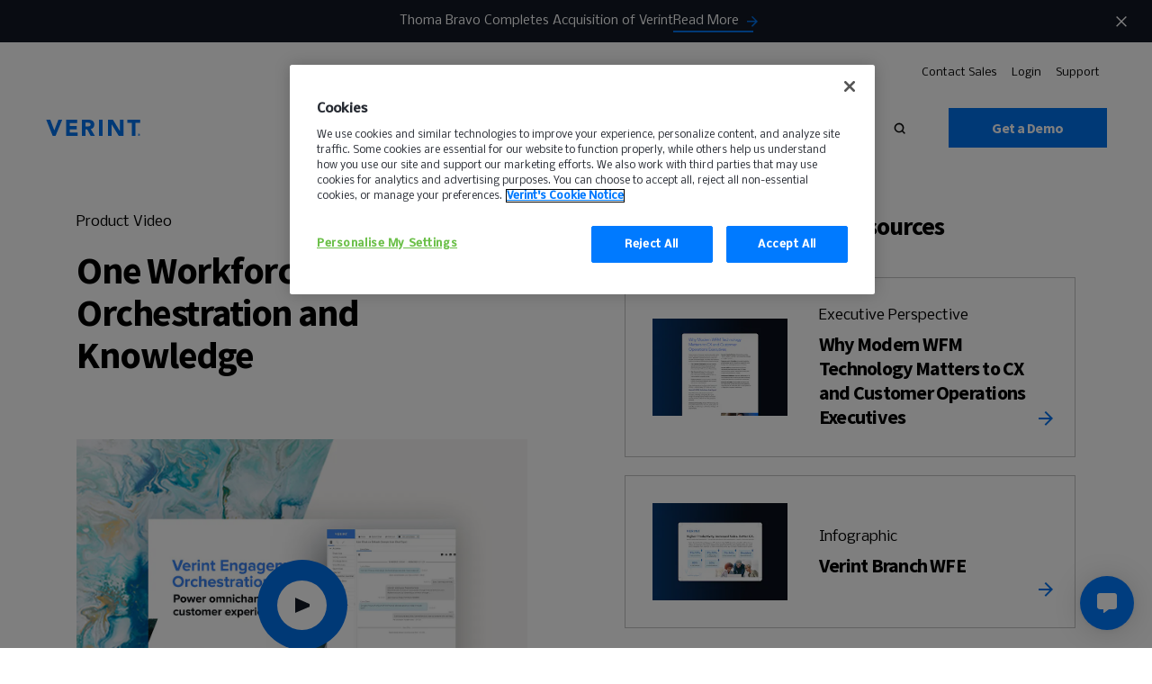

--- FILE ---
content_type: text/html; charset=UTF-8
request_url: https://www.verint.com/resources/one-workforce-orchestration-and-knowledge/
body_size: 32225
content:
<!DOCTYPE html><html lang="en" xmlns="http://www.w3.org/1999/xhtml" xmlns:fb="http://www.facebook.com/2008/fbml" xmlns:og="http://ogp.me/ns#"><head> <script defer src="[data-uri]"></script> <script type="text/javascript" src="https://cdn.cookielaw.org/consent/8a586477-5764-4615-84ee-36657ac741a5/OtAutoBlock.js" ></script> <script src="https://cdn.cookielaw.org/consent/8a586477-5764-4615-84ee-36657ac741a5/otSDKStub.js"  type="text/javascript" charset="UTF-8" data-domain-script="8a586477-5764-4615-84ee-36657ac741a5" ></script> <script defer src="[data-uri]"></script><link rel="preload" href="https://www.verint.com/wp-content/themes/verint/assets/svg/symbols.svg" as="image" type="image/svg+xml" crossorigin="anonymous" /><link rel="preload" href="https://www.verint.com/wp-content/themes/verint/assets/svg/v-pattern.svg" as="image" type="image/svg+xml" crossorigin="anonymous" /> <script defer src="[data-uri]"></script> <meta charset="UTF-8" /><meta property="ix:host" content="verint.imgix.net"><meta http-equiv="X-UA-Compatible" content="IE=edge,chrome=1" /><title>One Workforce: Orchestration and Knowledge | Verint</title><link rel="shortcut icon" href="https://www.verint.com/wp-content/themes/verint/dist/img/favicon.ico" type="image/x-icon" /><link rel="icon" href="https://www.verint.com/wp-content/themes/verint/dist/img/favicon.ico" type="image/x-icon" /><link rel="apple-touch-icon" href="/images/custom_icon.png"/><link rel="copyright" href="#copyright" /><link rel="alternate" type="application/rss+xml" title="Verint RSS Feed" href="https://www.verint.com/feed/" /><link rel="pingback" href="https://www.verint.com/xmlrpc.php" /><meta name="viewport" content="width=device-width, initial-scale=1.0"><meta name="msvalidate.01" content="420F913AF62072B300521BEB9B4A1147" /><link rel="preconnect" href="https://fonts.googleapis.com"><link rel="preconnect" href="https://fonts.gstatic.com" crossorigin><link href="https://fonts.googleapis.com/css2?family=Nobile:ital,wght@0,400;0,500;1,400&family=Source+Sans+Pro:wght@400;700&display=swap" rel="stylesheet"><meta name='robots' content='index, follow, max-image-preview:large, max-snippet:-1, max-video-preview:-1' /><style>img:is([sizes="auto" i], [sizes^="auto," i]) { contain-intrinsic-size: 3000px 1500px }</style> <script data-cfasync="false" nowprocket type='text/javascript'>var _vwo_clicks = 100;</script> <link rel="preconnect" href="https://dev.visualwebsiteoptimizer.com" /> <script data-cfasync="false" nowprocket type='text/javascript' id='vwoCode'>/* Fix: wp-rocket (application/ld+json) */
        window._vwo_code || (function () {
            var account_id=992274,
                version=2.1,
                settings_tolerance=2000,
                library_tolerance=2500,
                use_existing_jquery=true,
                hide_element='body',
                hide_element_style = 'opacity:0 !important;filter:alpha(opacity=0) !important;background:none !important;transition:none !important;',
                /* DO NOT EDIT BELOW THIS LINE */
                f=false,w=window,d=document,v=d.querySelector('#vwoCode'),cK='_vwo_'+account_id+'_settings',cc={};try{var c=JSON.parse(localStorage.getItem('_vwo_'+account_id+'_config'));cc=c&&typeof c==='object'?c:{}}catch(e){}var stT=cc.stT==='session'?w.sessionStorage:w.localStorage;code={use_existing_jquery:function(){return typeof use_existing_jquery!=='undefined'?use_existing_jquery:undefined},library_tolerance:function(){return typeof library_tolerance!=='undefined'?library_tolerance:undefined},settings_tolerance:function(){return cc.sT||settings_tolerance},hide_element_style:function(){return'{'+(cc.hES||hide_element_style)+'}'},hide_element:function(){if(performance.getEntriesByName('first-contentful-paint')[0]){return''}return typeof cc.hE==='string'?cc.hE:hide_element},getVersion:function(){return version},finish:function(e){if(!f){f=true;var t=d.getElementById('_vis_opt_path_hides');if(t)t.parentNode.removeChild(t);if(e)(new Image).src='https://dev.visualwebsiteoptimizer.com/ee.gif?a='+account_id+e}},finished:function(){return f},addScript:function(e){var t=d.createElement('script');t.type='text/javascript';if(e.src){t.src=e.src}else{t.text=e.text}d.getElementsByTagName('head')[0].appendChild(t)},load:function(e,t){var i=this.getSettings(),n=d.createElement('script'),r=this;t=t||{};if(i){n.textContent=i;d.getElementsByTagName('head')[0].appendChild(n);if(!w.VWO||VWO.caE){stT.removeItem(cK);r.load(e)}}else{var o=new XMLHttpRequest;o.open('GET',e,true);o.withCredentials=!t.dSC;o.responseType=t.responseType||'text';o.onload=function(){if(t.onloadCb){return t.onloadCb(o,e)}if(o.status===200||o.status===304){_vwo_code.addScript({text:o.responseText})}else{_vwo_code.finish('&e=loading_failure:'+e)}};o.onerror=function(){if(t.onerrorCb){return t.onerrorCb(e)}_vwo_code.finish('&e=loading_failure:'+e)};o.send()}},getSettings:function(){try{var e=stT.getItem(cK);if(!e){return}e=JSON.parse(e);if(Date.now()>e.e){stT.removeItem(cK);return}return e.s}catch(e){return}},init:function(){if(d.URL.indexOf('__vwo_disable__')>-1)return;var e=this.settings_tolerance();w._vwo_settings_timer=setTimeout(function(){_vwo_code.finish();stT.removeItem(cK)},e);var t;if(this.hide_element()!=='body'){t=d.createElement('style');var i=this.hide_element(),n=i?i+this.hide_element_style():'',r=d.getElementsByTagName('head')[0];t.setAttribute('id','_vis_opt_path_hides');v&&t.setAttribute('nonce',v.nonce);t.setAttribute('type','text/css');if(t.styleSheet)t.styleSheet.cssText=n;else t.appendChild(d.createTextNode(n));r.appendChild(t)}else{t=d.getElementsByTagName('head')[0];var n=d.createElement('div');n.style.cssText='z-index: 2147483647 !important;position: fixed !important;left: 0 !important;top: 0 !important;width: 100% !important;height: 100% !important;background: white !important;';n.setAttribute('id','_vis_opt_path_hides');n.classList.add('_vis_hide_layer');t.parentNode.insertBefore(n,t.nextSibling)}var o='https://dev.visualwebsiteoptimizer.com/j.php?a='+account_id+'&u='+encodeURIComponent(d.URL)+'&vn='+version;if(w.location.search.indexOf('_vwo_xhr')!==-1){this.addScript({src:o})}else{this.load(o+'&x=true')}}};w._vwo_code=code;code.init();})();</script> <link rel="canonical" href="https://www.verint.com/resources/one-workforce-orchestration-and-knowledge/" /><meta property="og:locale" content="en_US" /><meta property="og:type" content="article" /><meta property="og:title" content="One Workforce: Orchestration and Knowledge" /><meta property="og:description" content="Powers brands to orchestrate the workforce across all engagement channels from a single platform" /><meta property="og:url" content="https://www.verint.com/resources/one-workforce-orchestration-and-knowledge/" /><meta property="og:site_name" content="Verint" /><meta property="article:publisher" content="https://www.facebook.com/verint/" /><meta property="article:modified_time" content="2024-04-24T12:42:23+00:00" /><meta name="twitter:card" content="summary_large_image" /><meta name="twitter:site" content="@Verint" /> <script type="application/ld+json" class="yoast-schema-graph">{"@context":"https://schema.org","@graph":[{"@type":"WebPage","@id":"https://www.verint.com/resources/one-workforce-orchestration-and-knowledge/","url":"https://www.verint.com/resources/one-workforce-orchestration-and-knowledge/","name":"One Workforce: Orchestration and Knowledge | Verint","isPartOf":{"@id":"https://www.verint.com/#website"},"datePublished":"2022-11-11T18:01:14+00:00","dateModified":"2024-04-24T12:42:23+00:00","breadcrumb":{"@id":"https://www.verint.com/resources/one-workforce-orchestration-and-knowledge/#breadcrumb"},"inLanguage":"en-US","potentialAction":[{"@type":"ReadAction","target":["https://www.verint.com/resources/one-workforce-orchestration-and-knowledge/"]}]},{"@type":"BreadcrumbList","@id":"https://www.verint.com/resources/one-workforce-orchestration-and-knowledge/#breadcrumb","itemListElement":[{"@type":"ListItem","position":1,"name":"Home","item":"https://www.verint.com/"},{"@type":"ListItem","position":2,"name":"One Workforce: Orchestration and Knowledge"}]},{"@type":"WebSite","@id":"https://www.verint.com/#website","url":"https://www.verint.com/","name":"Verint","description":"Customer Engagement Leaders","publisher":{"@id":"https://www.verint.com/#organization"},"potentialAction":[{"@type":"SearchAction","target":{"@type":"EntryPoint","urlTemplate":"https://www.verint.com/?s={search_term_string}"},"query-input":{"@type":"PropertyValueSpecification","valueRequired":true,"valueName":"search_term_string"}}],"inLanguage":"en-US"},{"@type":"Organization","@id":"https://www.verint.com/#organization","name":"Verint","url":"https://www.verint.com/","logo":{"@type":"ImageObject","inLanguage":"en-US","@id":"https://www.verint.com/#/schema/logo/image/","url":"https://verint.imgix.net/wp-content/uploads/verint-systems-600.jpg","contentUrl":"https://verint.imgix.net/wp-content/uploads/verint-systems-600.jpg","width":600,"height":600,"caption":"Verint"},"image":{"@id":"https://www.verint.com/#/schema/logo/image/"},"sameAs":["https://www.facebook.com/verint/","https://x.com/Verint","https://www.instagram.com/verintsystems/","https://www.linkedin.com/company/verint/","https://www.youtube.com/user/VerintTV","https://en.wikipedia.org/wiki/Verint_Systems"]}]}</script> <link rel="alternate" hreflang="en" href="https://www.verint.com/resources/one-workforce-orchestration-and-knowledge/"><link rel="alternate" hreflang="en-ES" href="https://www.verint.com/es/resources/one-workforce-orchestration-and-knowledge/"><link rel="alternate" hreflang="en-DE" href="https://www.verint.com/de/resources/one-workforce-orchestration-and-knowledge/"><link rel="alternate" hreflang="en-BR" href="https://www.verint.com/pt-br/resources/one-workforce-orchestration-and-knowledge/"><link rel="alternate" hreflang="en-JP" href="https://www.verint.com/ja/resources/one-workforce-orchestration-and-knowledge/"><link rel="alternate" hreflang="en-CH" href="https://www.verint.com/zh-hans/resources/one-workforce-orchestration-and-knowledge/"><link rel="alternate" hreflang="en-FR" href="https://www.verint.com/fr/resources/one-workforce-orchestration-and-knowledge/"><link rel="alternate" hreflang="en-NL" href="https://www.verint.com/nl/resources/one-workforce-orchestration-and-knowledge/"><link rel="alternate" hreflang="x-default" href="https://www.verint.com/resources/one-workforce-orchestration-and-knowledge/"><link rel="alternate" type="application/rss+xml" title="Verint &raquo; Feed" href="https://www.verint.com/feed/" /><link rel="alternate" type="application/rss+xml" title="Verint &raquo; Comments Feed" href="https://www.verint.com/comments/feed/" /><style id='classic-theme-styles-inline-css' type='text/css'>/*! This file is auto-generated */
.wp-block-button__link{color:#fff;background-color:#32373c;border-radius:9999px;box-shadow:none;text-decoration:none;padding:calc(.667em + 2px) calc(1.333em + 2px);font-size:1.125em}.wp-block-file__button{background:#32373c;color:#fff;text-decoration:none}</style><style id='safe-svg-svg-icon-style-inline-css' type='text/css'>.safe-svg-cover{text-align:center}.safe-svg-cover .safe-svg-inside{display:inline-block;max-width:100%}.safe-svg-cover svg{fill:currentColor;height:100%;max-height:100%;max-width:100%;width:100%}</style><link rel='stylesheet' id='yearly-archive-facetwp-css' href='https://www.verint.com/wp-content/plugins/yearly-archive-facetwp/public/css/yearly-archive-facetwp-public.css?ver=2.1.2' type='text/css' media='all' /><link rel='stylesheet' id='main-css' href='https://www.verint.com/wp-content/uploads/autoptimize/css/autoptimize_single_16276c8b617d15325a51ab4f21d4637d.css?ver=1768958037' type='text/css' media='screen' /> <script type="text/javascript" src="https://www.verint.com/wp-includes/js/jquery/jquery.min.js?ver=3.7.1" id="jquery-core-js"></script> <script defer type="text/javascript" src="https://www.verint.com/wp-includes/js/jquery/jquery-migrate.min.js?ver=3.4.1" id="jquery-migrate-js"></script> <script defer type="text/javascript" src="https://www.verint.com/wp-content/uploads/autoptimize/js/autoptimize_single_f7ac3c2bb73de84c18274fec987829db.js?ver=2.1.2" id="yearly-archive-facetwp-js"></script> <link rel="https://api.w.org/" href="https://www.verint.com/wp-json/" /><link rel='shortlink' href='https://www.verint.com/?p=80335' /><link rel="alternate" title="oEmbed (JSON)" type="application/json+oembed" href="https://www.verint.com/wp-json/oembed/1.0/embed?url=https%3A%2F%2Fwww.verint.com%2Fresources%2Fone-workforce-orchestration-and-knowledge%2F" /><link rel="alternate" title="oEmbed (XML)" type="text/xml+oembed" href="https://www.verint.com/wp-json/oembed/1.0/embed?url=https%3A%2F%2Fwww.verint.com%2Fresources%2Fone-workforce-orchestration-and-knowledge%2F&#038;format=xml" /><link rel="preload" href="https://www.verint.com/wp-content/uploads/autoptimize/css/autoptimize_single_4cd4cf1b34b695d2854d1c5c9aa78bae.css?ver=1768958037" as="style" onload="this.onload=null;this.rel='stylesheet'"><noscript><link rel="stylesheet" href="https://www.verint.com/wp-content/themes/verint/dist/css/styles.css?ver=1768958037"></noscript>  <script defer src="[data-uri]"></script>  <script defer charset="utf-8" type="text/javascript" src="//js.hsforms.net/forms/embed/v2.js" data-onetrust-ignore></script>  <script type="text/javascript" id="hs-script-loader" async defer src="//js.hs-scripts.com/45330783.js"></script> <meta name="google-site-verification" content="m8O6b69ih5sk6m1c8d9SfmwdZDTk8wLZRcLcB073E8I" /><script type="application/ld+json" class="verint-video-schema">[
    {
        "@context": "https://schema.org",
        "@type": "VideoObject",
        "name": "One Workforce: Orchestration and Knowledge",
        "description": "",
        "thumbnailUrl": "https://cdn.vidyard.com/thumbnails/JRgvY0SqYfsHcbJb6JBO0A/866660090425657e131152.jpg",
        "uploadDate": "2022-11-11T14:36:04+00:00",
        "duration": "PT1M29S",
        "publisher": {
            "@type": "Organization",
            "name": "Verint"
        },
        "contentUrl": "https://cdn.vidyard.com/videos/JRgvY0SqYfsHcbJb6JBO0A/hd.mp4?vuFfRO6amnTDifHeHEjrVSwUjj9ETn1hYyiuzjrLYUh0cylhvtUSMgb4EWONioPKIKyAKgW-9A_zh2-wFQKFwCpQnldXRfNk1RFKl_D4"
    }
]</script> <style type="text/css" id="wp-custom-css">.page-id-185705 .archive-resource__container{display:none!important};

.page-id-185705. .archive-resource{display:none!important}</style></head><body class="wp-singular resource-template-default single single-resource postid-80335 wp-theme-verint body page--light"> <svg style="position: absolute; top:-999px; left:-999px;"> <symbol
 id="logo"
 fill="currentColor"
 viewBox="0 0 322.71 55.7"
 xmlns="http://www.w3.org/2000/svg"
 > <path fill="#0072EE" d="M0 0h13.99l13.75 36.47h.16L41.89 0h13.13L32.07 55.64h-9.83L0 0zM68.53 0h37.81v11.32H80.8v10.37h24.12v11.32H80.8v11.32h26.95v11.31H68.53V0zM122.76 0h21.54a37.94 37.94 0 0 1 8 .83 19 19 0 0 1 6.68 2.75 13.66 13.66 0 0 1 4.56 5.18 17.56 17.56 0 0 1 1.71 8.14 16.35 16.35 0 0 1-3.06 10 13.85 13.85 0 0 1-9 5.23l14.14 23.5h-14.62L141.07 33.4h-6v22.25h-12.31Zm12.26 23h7.23c1.1 0 2.27 0 3.5-.12a10.83 10.83 0 0 0 3.34-.71 5.74 5.74 0 0 0 2.48-1.84 5.67 5.67 0 0 0 1-3.54 5.86 5.86 0 0 0-.87-3.38 5.65 5.65 0 0 0-2.2-1.92 9.7 9.7 0 0 0-3.06-.91 24.55 24.55 0 0 0-3.38-.24h-8ZM181.39 0h12.26v55.64h-12.26zM212.67 0h16.67l23.65 38.67h.16V0h12.26v55.64h-16.03l-24.29-39.61h-.15v39.61h-12.27V0zM294.57 10.85h-15.88V0h44.01v10.85h-15.87v44.8h-12.26v-44.8zM314.96 51.83a3.63 3.63 0 0 1 .31-1.5 3.89 3.89 0 0 1 2.06-2.06 3.81 3.81 0 0 1 3 0 3.94 3.94 0 0 1 1.22.83 4.07 4.07 0 0 1 .84 1.23 3.93 3.93 0 0 1 0 3 4.08 4.08 0 0 1-2.06 2.06 3.93 3.93 0 0 1-3 0 4.07 4.07 0 0 1-1.23-.84 3.94 3.94 0 0 1-.83-1.22 3.64 3.64 0 0 1-.31-1.5Zm1.06 0a2.93 2.93 0 0 0 .22 1.14 3 3 0 0 0 .6.93 2.82 2.82 0 0 0 .9.63 2.52 2.52 0 0 0 1.09.24 2.59 2.59 0 0 0 1.1-.24 2.89 2.89 0 0 0 .89-.63 2.66 2.66 0 0 0 .6-.93 3.06 3.06 0 0 0 0-2.28 2.76 2.76 0 0 0-.6-.93 3.27 3.27 0 0 0-.89-.63 2.74 2.74 0 0 0-1.1-.23 2.66 2.66 0 0 0-1.09.23 3.17 3.17 0 0 0-.9.63 3.1 3.1 0 0 0-.6.93 2.93 2.93 0 0 0-.22 1.14Zm1.32-2.07h1.9a1.72 1.72 0 0 1 .57.15 1.21 1.21 0 0 1 .49.39 1.18 1.18 0 0 1 .21.75 1.31 1.31 0 0 1-.09.52.93.93 0 0 1-.21.33 1 1 0 0 1-.3.2 2.25 2.25 0 0 1-.35.09l1 1.61h-1.09l-.93-1.56h-.17v1.56h-1.07Zm1.06 1.69h.62a.65.65 0 0 0 .21-.06.31.31 0 0 0 .15-.13.45.45 0 0 0 0-.48.31.31 0 0 0-.15-.13.65.65 0 0 0-.21-.06h-.62Z"/> </symbol> <symbol
 id="arrow"
 viewBox="0 0 24 25"
 fill="currentColor"
 xmlns="http://www.w3.org/2000/svg"
 > <path d="M12 4.878l-1.41 1.41 5.58 5.59H4v2h12.17l-5.58 5.59 1.41 1.41 8-8-8-8z"/> </symbol> <svg
 id="card-arrow"
 viewBox="0 0 26 25"
 xmlns="http://www.w3.org/2000/svg"
 fill="none"
 > <path stroke="currentColor" stroke-linecap="round" stroke-linejoin="round" stroke-width="2" d="m19.552 8.209 4.299 4-4.299 4M2.36 12.209h21.49"/> </svg> <symbol
 id="back-arrow"
 fill="currentColor"
 viewBox="0 0 22 14"
 xmlns="http://www.w3.org/2000/svg"
 > <path d="M22 6.125H2.96l4.321-4.891L6.184 0 0 7l6.184 7 1.09-1.234L2.96 7.875H22v-1.75Z" /> </symbol> <symbol
 id="down-arrow"
 fill="currentColor"
 viewBox="0 0 12 8"
 xmlns="http://www.w3.org/2000/svg"
 > <path d="M1.41 0 6 4.58 10.59 0 12 1.41l-6 6-6-6L1.41 0Z" /> </symbol> <symbol
 viewBox="0 0 7 8"
 id="ellipse"
 xmlns="http://www.w3.org/2000/svg"
 > <circle cx="3.5" cy="4.3418" r="3.5" fill="currentColor" /> </symbol> <symbol
 id="play"
 fill="currentColor"
 viewBox="0 0 17 18"
 xmlns="http://www.w3.org/2000/svg"
 > <path d="M.004 17.938V.062l16.935 7.46v3.191L.004 17.938Z"/> </symbol> <symbol
 id="search"
 fill="currentColor"
 stroke="currentColor"
 viewBox="0 0 14 14"
 xmlns="http://www.w3.org/2000/svg"
 > <path stroke-width=".332" d="m13.622 12.907.117-.117-.117-.118-2.753-2.753a5.52 5.52 0 0 0 1.194-3.468C12.153 3.315 9.57.834 6.448.834A5.58 5.58 0 0 0 .834 6.448a5.58 5.58 0 0 0 5.614 5.615c1.318 0 2.558-.42 3.476-1.19l2.748 2.749.118.117.117-.117.715-.715Zm-7.174-2.07c-2.407 0-4.3-1.977-4.3-4.3 0-2.32 1.98-4.3 4.3-4.3s4.3 1.98 4.3 4.3c0 2.323-1.893 4.3-4.3 4.3Z" /> </symbol> <symbol
 id="arrow-v-right"
 fill="currentColor"
 viewBox="0 0 10 9"
 xmlns="http://www.w3.org/2000/svg"
 > <path d="M0 9V6.708l6.552-2.25v-.026L0 2.148V0l10 3.756v1.607L0 9Z" /> </symbol> <symbol
 id="icon-facebook"
 fill="currentColor"
 width="9"
 height="19"
 xmlns="http://www.w3.org/2000/svg"
 > <path d="M6.694 3.931H9V.5H6.272C2.982.64 2.306 2.497 2.25 4.438v1.715H0V9.5h2.25v9h3.375v-9h2.784l.535-3.347H5.625v-1.04A1.114 1.114 0 0 1 6.694 3.93Z" /> </symbol> <symbol
 id="icon-facebook-alt"
 xmlns="http://www.w3.org/2000/svg"
 width="20"
 height="20"
 fill="none"
 viewBox="0 0 20 20"
 > <g clip-path="url(#a)"> <path fill="currentColor" d="M10 0c5.523 0 10 4.477 10 10 0 4.991-3.657 9.129-8.437 9.879V12.89h2.33L14.336 10h-2.774V8.125c0-.198.025-.395.08-.578a1.5 1.5 0 0 1 .109-.264q.066-.126.16-.236t.22-.198c.25-.178.595-.287 1.061-.287h1.261v-2.46s-.447-.077-1.05-.134a13 13 0 0 0-1.188-.062c-2.284 0-3.777 1.385-3.777 3.89V10h-2.54v2.89h2.54v6.989C3.657 19.129 0 14.99 0 10 0 4.477 4.477 0 10 0"/> </g> <defs> <clipPath id="a"> <path fill="transparent" d="M0 0h20v20H0z"/> </clipPath> </defs> </symbol> <symbol id="icon-copy-link" xmlns="http://www.w3.org/2000/svg" width="20" height="10" fill="none" viewBox="0 0 20 10"> <path fill="currentColor" d="M9 10H5q-2.075 0-3.537-1.463Q0 7.076 0 5t1.463-3.537T5 0h4v2H5q-1.25 0-2.125.875A2.9 2.9 0 0 0 2 5q0 1.25.875 2.125A2.9 2.9 0 0 0 5 8h4zM6 6V4h8v2zm5 4V8h4q1.25 0 2.125-.875A2.9 2.9 0 0 0 18 5q0-1.25-.875-2.125A2.9 2.9 0 0 0 15 2h-4V0h4q2.075 0 3.538 1.463Q20 2.925 20 5t-1.462 3.537Q17.074 10 15 10z"/> </symbol> <symbol
 id="icon-instagram"
 fill="currentColor"
 width="20"
 height="21"
 xmlns="http://www.w3.org/2000/svg"
 > <path fill-rule="evenodd" clip-rule="evenodd" d="M5.62 2.275c-2.134 0-3.864 1.749-3.864 3.905v8.64c0 2.156 1.73 3.905 3.863 3.905h8.547c2.133 0 3.863-1.749 3.863-3.906V6.18c0-2.156-1.73-3.905-3.863-3.905H5.619ZM0 6.18C0 3.043 2.516.5 5.62.5h8.546c3.103 0 5.62 2.543 5.62 5.68v8.64c0 3.137-2.517 5.68-5.62 5.68H5.619C2.516 20.5 0 17.957 0 14.82V6.18Zm9.893.947c-1.843 0-3.337 1.51-3.337 3.373 0 1.863 1.494 3.373 3.337 3.373 1.842 0 3.336-1.51 3.336-3.373 0-1.863-1.494-3.373-3.336-3.373ZM4.8 10.5c0-2.843 2.28-5.148 5.093-5.148 2.812 0 5.092 2.305 5.092 5.148 0 2.843-2.28 5.148-5.092 5.148-2.813 0-5.093-2.305-5.093-5.148Zm10.946-5.385a.53.53 0 0 1-.527.533.53.53 0 0 1-.527-.533.53.53 0 0 1 .527-.532.53.53 0 0 1 .527.532Zm-.527-1.242c-.679 0-1.23.556-1.23 1.242 0 .687.551 1.243 1.23 1.243.679 0 1.23-.556 1.23-1.243 0-.686-.551-1.242-1.23-1.242Z" /> </symbol> <symbol
 id="icon-twitter"
 width="22"
 height="22"
 viewBox="0 0 22 22"
 fill="none"
 xmlns="http://www.w3.org/2000/svg"
 > <path d="M13.0955 9.31648L21.2864 0H19.3456L12.2303 8.08768L6.55141 0H0L8.58949 12.2311L0 22H1.94072L9.45009 13.4571L15.4486 22H22L13.0955 9.31648ZM10.4365 12.3385L9.5649 11.1198L2.64059 1.43161H5.62193L11.2117 9.25316L12.0797 10.4719L19.3447 20.6381H16.3634L10.4365 12.3385Z" fill="currentColor"/> </symbol> <symbol
 id="icon-linkedin"
 fill="currentColor"
 viewBox="0 0 126.3 126.5"
 > <path d="M7.8 0h110.6l.2.2c3.9.5 7.6 4.4 7.6 9.6-.1 35.6-.1 71.3 0 106.9 0 4.9-3.7 9.8-9.8 9.8-16-.1-32 0-48 0H9.3c-5.3 0-9.4-4-9.4-9.1C0 81.3 0 45.2 0 9.1 0 5.2 2 2.5 5.4.8 6.2.5 7 .3 7.8 0zm59.6 55.7c-.1 0-.2-.1-.3-.1v-6.9c0-.9-.3-1.2-1.2-1.2H50.3c-.9 0-1.2.2-1.2 1.2v58c0 .9.2 1.1 1.1 1.1h16.3c1 0 1.4-.2 1.4-1.3V76.8c0-2.1.2-4.2.7-6.3 1.4-5.5 5.3-8.3 10.9-7.9 5 .3 7.6 2.6 8.7 7.4.5 2.2.6 4.4.6 6.7v30.1c0 .9.2 1.1 1.1 1.1h16.3c1 0 1.3-.2 1.3-1.3V75.2c0-4.4-.2-8.9-1.2-13.2-1.5-6.6-4.7-11.9-11.4-14.3-3.3-1.2-6.6-1.5-10.1-1.5-5.5-.1-10.1 1.8-14.1 5.5-1.3 1-2.3 2.5-3.3 4zm-30 21.9V48.8c0-.9-.2-1.3-1.2-1.3-5.5.1-10.9 0-16.4 0-.8 0-1.2.2-1.2 1.1v58.1c0 .9.3 1.1 1.1 1.1h16.4c1 0 1.2-.3 1.2-1.3.1-9.7.1-19.3.1-28.9zm-9.3-38.4c6 0 10.8-4.9 10.8-10.9 0-5.9-5-10.8-11-10.7-5.9 0-10.7 5-10.7 10.9.1 5.8 5 10.7 10.9 10.7z"/> </symbol> <symbol
 id="icon-youtube"
 fill="currentColor"
 width="32"
 height="32"
 viewBox="0 0 32 32"
 > <path fill-rule="evenodd" d="M31.67 9.179s-.312-2.353-1.271-3.389c-1.217-1.358-2.58-1.366-3.205-1.443C22.717 4 16.002 4 16.002 4h-.015s-6.715 0-11.191.347c-.625.077-1.987.085-3.205 1.443C.633 6.826.32 9.179.32 9.179S0 11.94 0 14.701v2.588c0 2.763.32 5.523.32 5.523s.312 2.352 1.271 3.386c1.218 1.358 2.815 1.317 3.527 1.459 2.559.262 10.877.343 10.877.343s6.722-.012 11.199-.355c.625-.08 1.988-.088 3.205-1.446.958-1.034 1.271-3.386 1.271-3.386s.32-2.761.32-5.523v-2.588c0-2.762-.32-5.523-.32-5.523z M12 10v12l10-6z" /> </symbol> <symbol
 id="icon-check"
 width="54"
 height="54"
 fill="none"
 xmlns="http://www.w3.org/2000/svg"
 > <circle cx="27" cy="27" r="27" fill="#0072EE"/> <path d="m22.907 32.492-5.593-5.593-1.904 1.891 7.497 7.497L39 20.194l-1.891-1.891-14.202 14.189Z" fill="#fff"/> </symbol> <symbol
 id="icon-external"
 width="14"
 height="15"
 fill="none"
 xmlns="http://www.w3.org/2000/svg"
 > <path d="M12.25 12.81H1.75V2.31H7V.81H1.75a1.5 1.5 0 0 0-1.5 1.5v10.5a1.5 1.5 0 0 0 1.5 1.5h10.5c.825 0 1.5-.676 1.5-1.5V7.56h-1.5v5.25ZM8.5.81v1.5h2.693L3.82 9.681l1.058 1.057 7.372-7.372v2.692h1.5V.81H8.5Z" fill="#006FFF"/> </symbol> <symbol
 id="loader-spinner"
 xmlns="http://www.w3.org/2000/svg"
 width="46"
 height="46"
 fill="none"
 viewBox="0 0 46 46"
 > <path fill="#0072EE" d="M16 16h3.6l3.5 9.2 3.6-9.2H30l-5.8 14h-2.5L16 16Z"/> <circle cx="23" cy="23" r="21.5" stroke="#e8e8e8" stroke-width="3"/> <path stroke="currentColor" stroke-width="3" d="M23 1.5a21.5 21.5 0 1 0 15.6 36.3" class="loader-spinner"/> </symbol> <symbol
 id="v-icon"
 width="10"
 height="11"
 fill="none"
 xmlns="http://www.w3.org/2000/svg"
 > <path d="M0 0h2.547l2.5 7.207h.028L7.613 0H10L5.827 11H4.041L0 0Z" fill="#0072EE"/> </symbol> <symbol
 id="plus"
 width="11"
 height="11"
 viewBox="0 0 11 11"
 fill="currentColor"
 xmlns="http://www.w3.org/2000/svg"
 > <path d="M4.28 6.8v3.62h2.76V6.8h3.48V4.04H7.04V.42H4.28v3.62H.8V6.8h3.48Z"/> </symbol> <symbol
 id="minus"
 width="10"
 height="4"
 viewBox="0 0 10 4"
 fill="currentColor"
 xmlns="http://www.w3.org/2000/svg"
 > <path d="M0 .58v2.74h10V.58H0Z"/> </symbol> <symbol
 id="filter-icon"
 xmlns="http://www.w3.org/2000/svg"
 width="19"
 height="13"
 viewBox="0 0 19 13"
 fill="none"
 > <path fill="currentColor" d="M7.417 12.75h4.166v-2.083H7.417v2.083ZM.125.25v2.083h18.75V.25H.125ZM3.25 7.542h12.5V5.458H3.25v2.084Z" /> </symbol> <symbol
 id="modal-close"
 viewBox="0 0 44 44"
 fill="currentColor"
 xmlns="http://www.w3.org/2000/svg"
 > <path d="m40.112.072 3.535 3.536L4.05 43.206.514 39.67z"/><path d="M.514 3.608 4.05.072 43.648 39.67l-3.536 3.536z"/> </symbol> <symbol
 id="arrow-left"
 xmlns="http://www.w3.org/2000/svg"
 viewBox="0 0 18 16"
 fill="none"
 > <path fill="#121925" d="M.293 7.293a1 1 0 0 0 0 1.414l6.364 6.364a1 1 0 0 0 1.414-1.414L2.414 8l5.657-5.657A1 1 0 0 0 6.657.93L.293 7.293ZM18 7H1v2h17V7Z"/> </symbol> <symbol id="computer-phone" xmlns="http://www.w3.org/2000/svg" viewBox="0 0 43 39" fill="none"> <g clip-path="url(#a)"> <path stroke="#fff" stroke-miterlimit="10" stroke-width="1.166" d="M30.383 28.074h11.374M40.076 14.568h-7.895c-.928 0-1.68.696-1.68 1.554V31.44c0 .859.752 1.555 1.68 1.555h7.895c.928 0 1.68-.696 1.68-1.555V16.122c0-.858-.752-1.554-1.68-1.554Z"/> <path fill="#fff" d="M36.185 31.358c.485 0 .879-.362.879-.809 0-.446-.394-.808-.879-.808s-.878.362-.878.808c0 .447.393.809.878.809Z"/> <path stroke="#fff" stroke-miterlimit="10" stroke-width="1.166" d="M30.5 23.678H1M30.5 28.05H3.21c-1.219 0-2.206-.91-2.206-2.032V7.883c0-1.12.992-2.033 2.206-2.033h31.282c1.223 0 2.206.91 2.206 2.033v6.68"/> <path stroke="#fff" stroke-linejoin="round" stroke-width="1.166" d="m21.933 28.05 3.504 3.848c.353.447.004 1.077-.596 1.077H12.857c-.6 0-.95-.626-.596-1.077l3.504-3.848"/> </g> <defs> <clipPath id="a"> <path fill="#fff" d="M.297 0H42.46v39H.297z"/> </clipPath> </defs> </symbol> <symbol xmlns="http://www.w3.org/2000/svg" viewBox="0 0 100 100" fill="none" id="retention-icon"> <rect width="94" height="94" x="3" y="3" stroke="#0072EE" stroke-width="6" rx="47"/> <path stroke="#0072EE" stroke-linecap="round" stroke-linejoin="round" stroke-width="4" d="M66.667 41.666 52.5 55.834 44.167 47.5 33.333 58.333"/> <path stroke="#0072EE" stroke-linecap="round" stroke-linejoin="round" stroke-width="4" d="M56.667 41.666h10v10"/> </symbol> <symbol xmlns="http://www.w3.org/2000/svg" viewBox="0 0 100 100" fill="none" id="sales-icon"> <rect width="94" height="94" x="3" y="3" stroke="#0072EE" stroke-width="6" rx="47"/> <path stroke="#0072EE" stroke-linecap="round" stroke-linejoin="round" stroke-width="4" d="M38.333 50 50 38.334 61.667 50M50 61.667V38.333"/> </symbol> <symbol xmlns="http://www.w3.org/2000/svg" viewBox="0 0 100 100" fill="none" id="customers-icon"> <rect width="94" height="94" x="3" y="3" stroke="#0072EE" stroke-width="6" rx="47"/> <path stroke="#0072EE" stroke-linecap="round" stroke-linejoin="round" stroke-width="4" d="M33.333 65a13.334 13.334 0 0 1 22.154-10"/> <path stroke="#0072EE" stroke-linecap="round" stroke-linejoin="round" stroke-width="4" d="M46.667 51.667a8.333 8.333 0 1 0 0-16.667 8.333 8.333 0 0 0 0 16.667ZM61.667 56.667v10M66.667 61.667h-10"/> </symbol> <symbol viewBox="0 0 100 100" fill="none" xmlns="http://www.w3.org/2000/svg" id="decreased-icon"> <rect x="3" y="3" width="94" height="94" rx="47" stroke="#0072EE" stroke-width="6"/> <path d="M38.3334 50.0001L50 61.6667L61.6667 50.0001" stroke="#0072EE" stroke-width="4" stroke-linecap="round" stroke-linejoin="round"/> <path d="M50 38.3334V61.6667" stroke="#0072EE" stroke-width="4" stroke-linecap="round" stroke-linejoin="round"/> </symbol> <symbol id="phone" xmlns="http://www.w3.org/2000/svg" fill="none" viewBox="0 0 41 37"> <g stroke="#fff" stroke-width="1.192" clip-path="url(#a)"> <path stroke-miterlimit="10" d="M8.641 3.395c-.687 0-1.348.246-1.842.7L3.007 7.573c-1.576 1.446-1.98 3.698-.983 5.473 2.701 4.822 6.18 9.224 10.328 13.093a57.897 57.897 0 0 0 14.076 9.648c1.915.937 4.35.58 5.926-.87l3.792-3.48c.575-.528.846-1.255.751-1.998-.094-.742-.55-1.394-1.24-1.78l-5.738-3.209c-1.026-.572-2.336-.429-3.19.354l-3.032 2.784a.651.651 0 0 1-.794.06 51.194 51.194 0 0 1-6.562-5.172 49.327 49.327 0 0 1-5.544-6.105.537.537 0 0 1 .069-.735l3.032-2.784c.85-.783 1.017-1.994.403-2.948l-3.427-5.33c-.412-.644-1.112-1.065-1.915-1.16a2.997 2.997 0 0 0-.326-.02h.008Z"/> <path stroke-linejoin="round" d="M29.022 15.307c.137-1.358-.357-2.76-1.477-3.797-1.121-1.037-2.671-1.505-4.157-1.358M33.84 15.248c.112-2.479-.85-4.989-2.899-6.88-2.056-1.902-4.788-2.796-7.484-2.68M38.654 15.188c.09-3.594-1.349-7.217-4.312-9.962-2.976-2.752-6.913-4.083-10.817-3.988"/> </g> <defs> <clipPath id="a"> <path fill="#fff" d="M.135 0h40v37h-40z"/> </clipPath> </defs> </symbol> <symbol xmlns="http://www.w3.org/2000/svg" viewBox="0 0 464 160" fill="none" id="roi-calculate-icon"> <path d="M120 140C120 125.855 114.381 112.29 104.379 102.288C94.3771 92.286 80.8115 86.667 66.6666 86.667C52.5218 86.667 38.9562 92.286 28.9543 102.288C18.9523 112.29 13.3333 125.855 13.3333 140" stroke="#0072EE" stroke-width="8" stroke-linecap="round" stroke-linejoin="round"/> <path d="M66.6666 86.6667C85.0761 86.6667 100 71.7428 100 53.3333C100 34.9238 85.0761 20 66.6666 20C48.2572 20 33.3333 34.9238 33.3333 53.3333C33.3333 71.7428 48.2572 86.6667 66.6666 86.6667Z" stroke="#0072EE" stroke-width="8" stroke-linecap="round" stroke-linejoin="round"/> <path d="M146.667 133.335C146.667 110.868 133.333 90.0013 120 80.0013C124.383 76.7131 127.887 72.3952 130.204 67.4298C132.52 62.4643 133.577 57.0044 133.28 51.5333C132.983 46.0622 131.343 40.7485 128.503 36.0626C125.663 31.3767 121.713 27.463 117 24.668" stroke="#0072EE" stroke-width="8" stroke-linecap="round" stroke-linejoin="round"/> <path d="M213.333 80H250.667" stroke="#0072EE" stroke-width="6" stroke-linecap="round" stroke-linejoin="round"/> <path d="M232 61.333L250.667 79.9997L232 98.6663" stroke="#0072EE" stroke-width="6" stroke-linecap="round" stroke-linejoin="round"/> <path d="M437.333 40H330.667C323.303 40 317.333 45.9695 317.333 53.3333V106.667C317.333 114.03 323.303 120 330.667 120H437.333C444.697 120 450.667 114.03 450.667 106.667V53.3333C450.667 45.9695 444.697 40 437.333 40Z" stroke="#0072EE" stroke-width="8" stroke-linecap="round" stroke-linejoin="round"/> <path d="M344 80H344.067M424 80H424.067" stroke="#0072EE" stroke-width="8" stroke-linecap="round" stroke-linejoin="round"/> <path d="M384 102C396.15 102 406 92.1503 406 80C406 67.8497 396.15 58 384 58C371.85 58 362 67.8497 362 80C362 92.1503 371.85 102 384 102Z" stroke="#0072EE" stroke-width="8" stroke-linecap="round" stroke-linejoin="round"/> <path d="M390.333 73.667H380.833C379.993 73.667 379.188 74.0006 378.594 74.5945C378 75.1884 377.667 75.9938 377.667 76.8337C377.667 77.6735 378 78.479 378.594 79.0728C379.188 79.6667 379.993 80.0003 380.833 80.0003H387.167C388.006 80.0003 388.812 80.334 389.406 80.9278C390 81.5217 390.333 82.3271 390.333 83.167C390.333 84.0068 390 84.8123 389.406 85.4062C388.812 86 388.006 86.3337 387.167 86.3337H377.667" stroke="#0072EE" stroke-width="3.16667" stroke-linecap="round" stroke-linejoin="round"/> <path d="M384 89.5V70.5" stroke="#0072EE" stroke-width="3.16667" stroke-linecap="round" stroke-linejoin="round"/> </symbol> <symbol id="globe-icon" xmlns="http://www.w3.org/2000/svg" viewBox="0 0 19 19" fill="none"> <path fill="currentColor" d="M9.5 0C4.262 0 0 4.262 0 9.5S4.262 19 9.5 19 19 14.738 19 9.5 14.738 0 9.5 0Z"/> <path fill="#fff" d="M13.246 5.753A5.264 5.264 0 0 0 9.5 4.201a5.263 5.263 0 0 0-3.747 1.552A5.266 5.266 0 0 0 4.201 9.5c0 1.415.551 2.746 1.552 3.747A5.264 5.264 0 0 0 9.5 14.799a5.263 5.263 0 0 0 3.746-1.552A5.264 5.264 0 0 0 14.8 9.5a5.263 5.263 0 0 0-1.553-3.747Zm.255 1.62h-1.4a6.808 6.808 0 0 0-.528-1.518 4.717 4.717 0 0 0-.305-.528 4.56 4.56 0 0 1 2.233 2.047ZM11.564 9.5c0 .468-.034.925-.098 1.36H7.534a9.284 9.284 0 0 1-.098-1.36c0-.468.033-.925.098-1.359h3.932c.064.435.098.891.098 1.359ZM9.5 4.97c.493 0 .999.447 1.387 1.227a5.9 5.9 0 0 1 .426 1.177H7.686c.11-.43.252-.828.426-1.177.389-.78.894-1.227 1.388-1.227Zm-1.769.357c-.108.16-.21.336-.305.528-.223.448-.4.962-.527 1.519h-1.4A4.56 4.56 0 0 1 7.73 5.327ZM4.968 9.5c0-.473.073-.93.208-1.359H6.76a10.027 10.027 0 0 0 0 2.718H5.176A4.514 4.514 0 0 1 4.968 9.5Zm.53 2.126h1.4c.127.557.304 1.07.528 1.52.095.19.197.367.305.527a4.56 4.56 0 0 1-2.233-2.047ZM9.5 14.03c-.494 0-1-.447-1.388-1.226a5.897 5.897 0 0 1-.426-1.178h3.627c-.109.43-.251.828-.426 1.178-.388.779-.894 1.226-1.387 1.226Zm1.768-.357c.108-.16.21-.336.305-.528.224-.448.4-.962.528-1.519h1.4a4.56 4.56 0 0 1-2.233 2.047Zm.972-2.814c.06-.438.091-.895.091-1.36 0-.464-.03-.92-.091-1.358h1.583a4.514 4.514 0 0 1 0 2.718H12.24Z"/> </symbol> <symbol
 id="tick-mark"
 width="30"
 height="30"
 viewBox="0 0 30 30"
 fill="none"
 xmlns="http://www.w3.org/2000/svg"
 > <circle cx="15" cy="15" r="14" stroke="#09C02B" stroke-width="2"/> <path d="M10 14.7333L13.1818 18L20 11" stroke="#09C02B" stroke-width="2"/> </symbol> <symbol
 id="x-mark"
 width="30"
 height="30"
 viewBox="0 0 30 30"
 fill="none"
 xmlns="http://www.w3.org/2000/svg"
 > <circle cx="15" cy="15" r="14" stroke="#F75325" stroke-width="2"/> <path d="M19 12.4541L16.4541 15L18.999 17.5449L17.5449 19L15 16.4541L12.4551 19L11.001 17.5449L13.5449 15L11 12.4541L12.4541 11L15 13.5459L17.5459 11L19 12.4541Z" fill="#F75325"/> </symbol> <svg
 id="play-button-circle"
 xmlns="http://www.w3.org/2000/svg"
 viewBox="0 0 24 24"
 fill="none"
 > <path stroke="currentColor" stroke-linecap="round" stroke-linejoin="round" stroke-width="2" d="M12 22c5.523 0 10-4.477 10-10S17.523 2 12 2 2 6.477 2 12s4.477 10 10 10Z"/> <path fill="currentColor" d="m10 8 6 4-6 4V8Z"/> </svg> <svg
 id="video-play"
 fill="currentColor"
 viewBox="0 0 16 20"
 xmlns="http://www.w3.org/2000/svg"
 > <path d="M.667.667v18.666L15.333 10 .667.667Z"/> </svg> <svg
 id="video-pause"
 viewBox="0 0 16 20"
 xmlns="http://www.w3.org/2000/svg"
 fill="currentColor"
 > <path d="M0 19.333h5.333V.667H0v18.666ZM10.667.667v18.666H16V.667h-5.333Z"/> </svg> <svg
 id="quote-icon"
 xmlns="http://www.w3.org/2000/svg"
 viewBox="0 0 19 17"
 fill="currentColor"
 > <path d="M4.493 17.234c-1.338 0-2.387-.524-3.147-1.573-.723-1.085-1.085-2.568-1.085-4.45 0-2.386.56-4.466 1.682-6.239C3.1 3.2 4.783 1.735 6.989.578l1.519 2.767c-1.483.868-2.604 1.844-3.364 2.93-.76 1.049-1.14 2.369-1.14 3.96l.435 4.124-2.442-3.201a4.47 4.47 0 0 1 1.14-.76c.434-.18.886-.271 1.356-.271.977 0 1.809.29 2.496.868.723.579 1.085 1.41 1.085 2.496 0 1.121-.344 2.025-1.031 2.712-.651.688-1.501 1.031-2.55 1.031Zm11.231 0c-1.338 0-2.387-.524-3.147-1.573-.723-1.085-1.085-2.568-1.085-4.45 0-2.386.56-4.466 1.682-6.239C14.332 3.2 16.014 1.735 18.22.578l1.519 2.767c-1.483.868-2.604 1.844-3.364 2.93-.76 1.049-1.14 2.369-1.14 3.96l.435 4.124-2.442-3.201a4.471 4.471 0 0 1 1.14-.76c.434-.18.886-.271 1.356-.271.977 0 1.809.29 2.496.868.723.579 1.085 1.41 1.085 2.496 0 1.121-.344 2.025-1.03 2.712-.652.688-1.502 1.031-2.551 1.031Z"/> </svg> <svg xmlns="http://www.w3.org/2000/svg" id="score-4-0" width="111" height="19" fill="none"><path fill="#F62E1F" stroke="#F62E1F" d="m9.5 1.1 2.402 4.708.116.226.251.04 5.22.83-3.735 3.74-.18.18.04.251.823 5.22-4.71-2.396-.227-.115-.227.115-4.71 2.397.823-5.22.04-.252-.18-.18-3.735-3.74 5.22-.83.25-.04.117-.226L9.5 1.1ZM32.5 1.1l2.403 4.708.115.226.251.04 5.22.83-3.735 3.74-.18.18.04.251.823 5.22-4.71-2.396-.227-.115-.227.115-4.71 2.397.823-5.22.04-.252-.18-.18-3.735-3.74 5.22-.83.25-.04.116-.226L32.5 1.1ZM55.5 1.1l2.403 4.708.115.226.251.04 5.22.83-3.735 3.74-.18.18.04.251.823 5.22-4.71-2.396-.227-.115-.227.115-4.71 2.397.823-5.22.04-.252-.18-.18-3.735-3.74 5.22-.83.25-.04.116-.226L55.5 1.1ZM78.5 1.1l2.403 4.708.115.226.251.04 5.22.83-3.735 3.74-.18.18.04.251.823 5.22-4.71-2.396-.227-.115-.227.115-4.71 2.397.823-5.22.04-.252-.18-.18-3.735-3.74 5.22-.83.25-.04.117-.226L78.5 1.1Z"/><path stroke="#F62E1F" stroke-width="1.5" d="m101.5 1.65 2.18 4.271.173.34.377.06 4.736.753-3.389 3.393-.269.27.059.377.747 4.737-4.274-2.175-.34-.172-.34.173-4.274 2.174.747-4.737.06-.377-.27-.27-3.389-3.393 4.736-.753.377-.06.173-.34 2.18-4.271Z"/></svg> <svg xmlns="http://www.w3.org/2000/svg" id="score-4-5" width="111" height="19" fill="none"><path fill="#F62E1F" stroke="#F62E1F" d="m9.5 1.1 2.402 4.708.116.226.251.04 5.22.83-3.735 3.74-.18.18.04.251.823 5.22-4.71-2.396-.227-.115-.227.115-4.71 2.397.823-5.22.04-.252-.18-.18-3.735-3.74 5.22-.83.25-.04.117-.226L9.5 1.1ZM32.5 1.1l2.403 4.708.115.226.251.04 5.22.83-3.735 3.74-.18.18.04.251.823 5.22-4.71-2.396-.227-.115-.227.115-4.71 2.397.823-5.22.04-.252-.18-.18-3.735-3.74 5.22-.83.25-.04.116-.226L32.5 1.1ZM55.5 1.1l2.403 4.708.115.226.251.04 5.22.83-3.735 3.74-.18.18.04.251.823 5.22-4.71-2.396-.227-.115-.227.115-4.71 2.397.823-5.22.04-.252-.18-.18-3.735-3.74 5.22-.83.25-.04.116-.226L55.5 1.1ZM78.5 1.1l2.403 4.708.115.226.251.04 5.22.83-3.735 3.74-.18.18.04.251.823 5.22-4.71-2.396-.227-.115-.227.115-4.71 2.397.823-5.22.04-.252-.18-.18-3.735-3.74 5.22-.83.25-.04.117-.226L78.5 1.1Z"/><path stroke="#F62E1F" stroke-width="1.5" d="m101.5 1.65 2.18 4.271.173.34.377.06 4.736.753-3.389 3.393-.269.27.059.377.747 4.737-4.274-2.175-.34-.172-.34.173-4.274 2.174.747-4.737.06-.377-.27-.27-3.389-3.393 4.736-.753.377-.06.173-.34 2.18-4.271Z"/><mask id="mask0_213_1224" width="19" height="18" x="92" y="0" maskUnits="userSpaceOnUse" style="mask-type:alpha"><path fill="#F62E1F" d="m101.5 0 2.848 5.58 6.187.984-4.427 4.433.976 6.189-5.584-2.841-5.584 2.84.976-6.188-4.427-4.433 6.187-.984L101.5 0Z"/></mask><g mask="url(#mask0_213_1224)"><path fill="#F62E1F" d="M92-1.693h9.5v21H92z"/></g></svg> <svg xmlns="http://www.w3.org/2000/svg" id="score-5-0" width="111" height="19" fill="none"><path fill="#F62E1F" stroke="#F62E1F" d="m9.5 1.1 2.402 4.708.116.226.251.04 5.22.83-3.735 3.74-.18.18.04.251.823 5.22-4.71-2.396-.227-.115-.227.115-4.71 2.397.823-5.22.04-.252-.18-.18-3.735-3.74 5.22-.83.25-.04.117-.226L9.5 1.1ZM32.5 1.1l2.403 4.708.115.226.251.04 5.22.83-3.735 3.74-.18.18.04.251.823 5.22-4.71-2.396-.227-.115-.227.115-4.71 2.397.823-5.22.04-.252-.18-.18-3.735-3.74 5.22-.83.25-.04.116-.226L32.5 1.1ZM55.5 1.1l2.403 4.708.115.226.251.04 5.22.83-3.735 3.74-.18.18.04.251.823 5.22-4.71-2.396-.227-.115-.227.115-4.71 2.397.823-5.22.04-.252-.18-.18-3.735-3.74 5.22-.83.25-.04.116-.226L55.5 1.1ZM78.5 1.1l2.403 4.708.115.226.251.04 5.22.83-3.735 3.74-.18.18.04.251.823 5.22-4.71-2.396-.227-.115-.227.115-4.71 2.397.823-5.22.04-.252-.18-.18-3.735-3.74 5.22-.83.25-.04.117-.226L78.5 1.1Z"/><path fill="#F62E1F" stroke="#F62E1F" stroke-width="2" d="m101.5 2.2 1.957 3.835.231.453.503.08 4.252.676-3.043 3.046-.359.36.079.503.671 4.253-3.838-1.952-.453-.231-.453.23-3.838 1.953.67-4.253.08-.503-.36-.36-3.042-3.046 4.252-.676.503-.08.23-.453L101.5 2.2Z"/></svg> <svg xmlns="http://www.w3.org/2000/svg" id="score-tr4-0" width="111" height="19" fill="none"><path fill="#0072EE" stroke="#0072EE" d="m9.5 1.1 2.402 4.708.116.226.251.04 5.22.83-3.735 3.74-.18.18.04.251.823 5.22-4.71-2.396-.227-.115-.227.115-4.71 2.397.823-5.22.04-.252-.18-.18-3.735-3.74 5.22-.83.25-.04.117-.226L9.5 1.1ZM32.5 1.1l2.403 4.708.115.226.251.04 5.22.83-3.735 3.74-.18.18.04.251.823 5.22-4.71-2.396-.227-.115-.227.115-4.71 2.397.823-5.22.04-.252-.18-.18-3.735-3.74 5.22-.83.25-.04.116-.226L32.5 1.1ZM55.5 1.1l2.403 4.708.115.226.251.04 5.22.83-3.735 3.74-.18.18.04.251.823 5.22-4.71-2.396-.227-.115-.227.115-4.71 2.397.823-5.22.04-.252-.18-.18-3.735-3.74 5.22-.83.25-.04.116-.226L55.5 1.1ZM78.5 1.1l2.403 4.708.115.226.251.04 5.22.83-3.735 3.74-.18.18.04.251.823 5.22-4.71-2.396-.227-.115-.227.115-4.71 2.397.823-5.22.04-.252-.18-.18-3.735-3.74 5.22-.83.25-.04.117-.226L78.5 1.1Z"/><path stroke="#0072EE" stroke-width="1.5" d="m101.5 1.65 2.18 4.271.173.34.377.06 4.736.753-3.389 3.393-.269.27.059.377.747 4.737-4.274-2.175-.34-.172-.34.173-4.274 2.174.747-4.737.06-.377-.27-.27-3.389-3.393 4.736-.753.377-.06.173-.34 2.18-4.271Z"/></svg> <svg xmlns="http://www.w3.org/2000/svg" id="score-tr4-5" width="111" height="19" fill="none"><path fill="#0072EE" stroke="#0072EE" d="m9.5 1.1 2.402 4.708.116.226.251.04 5.22.83-3.735 3.74-.18.18.04.251.823 5.22-4.71-2.396-.227-.115-.227.115-4.71 2.397.823-5.22.04-.252-.18-.18-3.735-3.74 5.22-.83.25-.04.117-.226L9.5 1.1ZM32.5 1.1l2.403 4.708.115.226.251.04 5.22.83-3.735 3.74-.18.18.04.251.823 5.22-4.71-2.396-.227-.115-.227.115-4.71 2.397.823-5.22.04-.252-.18-.18-3.735-3.74 5.22-.83.25-.04.116-.226L32.5 1.1ZM55.5 1.1l2.403 4.708.115.226.251.04 5.22.83-3.735 3.74-.18.18.04.251.823 5.22-4.71-2.396-.227-.115-.227.115-4.71 2.397.823-5.22.04-.252-.18-.18-3.735-3.74 5.22-.83.25-.04.116-.226L55.5 1.1ZM78.5 1.1l2.403 4.708.115.226.251.04 5.22.83-3.735 3.74-.18.18.04.251.823 5.22-4.71-2.396-.227-.115-.227.115-4.71 2.397.823-5.22.04-.252-.18-.18-3.735-3.74 5.22-.83.25-.04.117-.226L78.5 1.1Z"/><path stroke="#0072EE" stroke-width="1.5" d="m101.5 1.65 2.18 4.271.173.34.377.06 4.736.753-3.389 3.393-.269.27.059.377.747 4.737-4.274-2.175-.34-.172-.34.173-4.274 2.174.747-4.737.06-.377-.27-.27-3.389-3.393 4.736-.753.377-.06.173-.34 2.18-4.271Z"/><mask id="mask0_213_1224" width="19" height="18" x="92" y="0" maskUnits="userSpaceOnUse" style="mask-type:alpha"><path fill="#0072EE" d="m101.5 0 2.848 5.58 6.187.984-4.427 4.433.976 6.189-5.584-2.841-5.584 2.84.976-6.188-4.427-4.433 6.187-.984L101.5 0Z"/></mask><g mask="url(#mask0_213_1224)"><path fill="#0072EE" d="M92-1.693h9.5v21H92z"/></g></svg> <svg xmlns="http://www.w3.org/2000/svg" id="score-tr5-0" width="111" height="19" fill="none"><path fill="#0072EE" stroke="#0072EE" d="m9.5 1.1 2.402 4.708.116.226.251.04 5.22.83-3.735 3.74-.18.18.04.251.823 5.22-4.71-2.396-.227-.115-.227.115-4.71 2.397.823-5.22.04-.252-.18-.18-3.735-3.74 5.22-.83.25-.04.117-.226L9.5 1.1ZM32.5 1.1l2.403 4.708.115.226.251.04 5.22.83-3.735 3.74-.18.18.04.251.823 5.22-4.71-2.396-.227-.115-.227.115-4.71 2.397.823-5.22.04-.252-.18-.18-3.735-3.74 5.22-.83.25-.04.116-.226L32.5 1.1ZM55.5 1.1l2.403 4.708.115.226.251.04 5.22.83-3.735 3.74-.18.18.04.251.823 5.22-4.71-2.396-.227-.115-.227.115-4.71 2.397.823-5.22.04-.252-.18-.18-3.735-3.74 5.22-.83.25-.04.116-.226L55.5 1.1ZM78.5 1.1l2.403 4.708.115.226.251.04 5.22.83-3.735 3.74-.18.18.04.251.823 5.22-4.71-2.396-.227-.115-.227.115-4.71 2.397.823-5.22.04-.252-.18-.18-3.735-3.74 5.22-.83.25-.04.117-.226L78.5 1.1Z"/><path fill="#0072EE" stroke="#0072EE" stroke-width="2" d="m101.5 2.2 1.957 3.835.231.453.503.08 4.252.676-3.043 3.046-.359.36.079.503.671 4.253-3.838-1.952-.453-.231-.453.23-3.838 1.953.67-4.253.08-.503-.36-.36-3.042-3.046 4.252-.676.503-.08.23-.453L101.5 2.2Z"/></svg> <svg version="1.1" id="tr-logo" xmlns="http://www.w3.org/2000/svg"
 xmlns:xlink="http://www.w3.org/1999/xlink" x="0px" y="0px" width="75" height="42"
 viewBox="0 0 132 88" xml:space="preserve"> <g id="Base"> <path id="path0_fill" fill="#116BF2" d="M104,43V19l15.12,0.12c0.56,0.56,0.88,1.33,0.88,2.12v19.51c0,0.8-0.32,1.56-0.88,2.12L104,43z"/> <path id="path1_fill" fill="#116BF2" d="M55.12,19.12H40V72c0,0.8,0.32,1.56,0.88,2.12l13.41,13.41c0.63,0.63,1.71,0.18,1.71-0.71l0-65.59C56,20.45,55.68,19.68,55.12,19.12z"/> <path id="path2_fill" fill="#116BF2" d="M80,52V19.12H64.88l-0.01,0.01c-0.55,0.55-0.86,1.3-0.87,2.08v65.63c0.01,0.88,1.08,1.32,1.71,0.69l13.41-13.41C79.68,73.56,80,72.8,80,72V52z"/> <path id="path3_fill" fill="#116BF2" d="M80,52l9.71-9.71l0.01-0.01C89.9,42.1,90.15,42,90.41,42H92l13,15l25.29,25.29c0.63,0.63,0.18,1.71-0.71,1.71h-16.34c-0.79,0-1.55-0.31-2.11-0.86l-0.02-0.01L80,52z"/> </g> <g id="Highlight"> <path id="path4_fill" fill="#21B1FF" d="M40.88,4.88C40.32,4.32,39.55,4,38.76,4H1.41C0.52,4,0.08,5.08,0.71,5.71l13.41,13.41c0.56,0.56,1.33,0.88,2.12,0.88H40h14c1.1,0,2,0.9,2,2v-0.76c0-0.8-0.32-1.56-0.88-2.12L40.88,4.88z"/> <path id="path5_fill" fill="#21B1FF" d="M79.12,4.88C79.68,4.32,80.45,4,81.24,4h21.51c0.8,0,1.56,0.32,2.12,0.88l14.24,14.24c0.56,0.56,0.88,1.33,0.88,2.12V22c0-1.1-0.9-2-2-2h-14H80H66c-1.1,0-2,0.9-2,2v-0.76c0-0.8,0.32-1.56,0.88-2.12L79.12,4.88z"/> <path id="path6_fill" fill="#21B1FF" d="M120,40c0,1.1-0.9,2-2,2h-12H91.21c-0.45,0-0.67,0.54-0.35,0.85L105,57l14.12-14.12c0.56-0.56,0.88-1.33,0.88-2.12V40z"/> </g> </svg> <svg id="g2-logo" xmlns="http://www.w3.org/2000/svg" width="60" height="60" version="1.1" viewBox="0 0 300 300"> <g id="_x5F_G2_Logo"> <g> <path fill="#FFFFFF" d="M300,150c0,82.8-67.2,150-150,150S0,232.8,0,150,67.2,0,150,0s150,67.2,150,150"/> <path fill="#FF492C" d="M214.9,114.9h-25.6c.7-4,3.2-6.3,8.2-8.8l4.7-2.4c8.4-4.3,12.9-9.2,12.9-17.2s-1.9-9-5.8-11.8c-3.8-2.9-8.4-4.3-13.8-4.3s-8.1,1.1-11.7,3.3c-3.5,2.2-6.1,5-7.7,8.4l7.4,7.4c2.9-5.8,7-8.7,12.5-8.7s7.5,2.4,7.5,5.7-1.4,5.1-6.7,7.8l-3,1.5c-6.6,3.3-11.1,7.1-13.8,11.5-2.6,4.3-3.9,9.8-3.9,16.3v1.8h38.8v-10.6Z"/> <polygon fill="#FF492C" points="211.5 137.8 169.1 137.8 147.9 174.5 190.3 174.5 211.5 211.2 232.7 174.5 211.5 137.8"/> <path fill="#FF492C" d="M151.5,199c-27,0-49-22-49-49s22-49,49-49l16.8-35.1c-5.4-1.1-11-1.6-16.8-1.6-47.3,0-85.7,38.4-85.7,85.7s38.4,85.7,85.7,85.7,36.3-6.1,50.5-16.4l-18.6-32.2c-8.6,7.4-19.7,11.9-31.9,11.9"/> </g> </g> </svg> </svg> <svg height="0" width="0" style="position: absolute;" xmlns="http://www.w3.org/2000/svg"> <defs> <path id="v-pattern-2x9" d="M0.344238 0H30.0848L59.2766 80.3407H59.6058L89.2366 0H117.112L68.3853 122.619H47.534L0.344238 0ZM272.382 0H302.122L331.314 80.3407H331.644L361.274 0H389.149L340.423 122.619H319.572L272.382 0ZM546.112 0H575.852L605.044 80.3407H605.373L635.004 0H662.879L614.153 122.619H593.302L546.112 0ZM682.131 92.6723H711.871L741.063 173.013H741.392L771.023 92.6723H798.898L750.172 215.292H729.32L682.131 92.6723ZM1119.93 0H1090.19L1137.38 122.619H1158.23L1206.95 0H1179.08L1149.45 80.3407H1149.12L1119.93 0ZM818.15 0H847.89L877.082 80.3407H877.411L907.042 0H934.917L886.191 122.619H865.339L818.15 0ZM983.909 92.6723H954.169L1001.36 215.292H1022.21L1070.94 92.6723H1043.06L1013.43 173.013H1013.1L983.909 92.6723ZM438.141 92.6723H408.401L455.591 215.292H476.442L525.168 92.6723H497.293L467.663 173.013H467.333L438.141 92.6723ZM166.104 92.6723H136.363L183.553 215.292H204.404L253.13 92.6723H225.255L195.625 173.013H195.295L166.104 92.6723Z" /> <path id="v-pattern-3x7" d="M0 0h39.8l39 107.5h.5L118.9 0h37.3L91 164H63.1L0 0ZM0 248h39.8l39 107.5h.5L118.9 248h37.3L91 412H63.1L0 248ZM182 124h39.8l39 107.5h.5L300.9 124h37.3L273 288h-27.9L182 124ZM1092 0h39.8l39 107.5h.5L1210.9 0h37.3L1183 164h-27.9L1092 0ZM1092 248h39.8l39 107.5h.5l39.6-107.5h37.3L1183 412h-27.9L1092 248ZM728 0h39.8l39 107.5h.5L846.9 0h37.3L819 164h-27.9L728 0ZM728 248h39.8l39 107.5h.5L846.9 248h37.3L819 412h-27.9L728 248ZM910 124h39.8l39 107.5h.5l39.6-107.5h37.3L1001 288h-27.9L910 124ZM364 0h39.8l39 107.5h.5L482.9 0h37.3L455 164h-27.9L364 0ZM364 248h39.8l39 107.5h.5L482.9 248h37.3L455 412h-27.9L364 248ZM546 124h39.8l39 107.5h.5L664.9 124h37.3L637 288h-27.9L546 124Z" /> <path id="v-pattern-3x6" d="M0 134h21.4l21 58.3h.2L63.9 134H84l-35.1 89h-15zM0 0h21.4l21 57.7h.2L63.9 0H84L48.9 88h-15zM0 268h21.4l21 58.3h.2L63.9 268H84l-35.1 89h-15zM493 67h21.4l21 58.3h.2L556.9 67H577l-35.1 89h-15zM493 201h21.4l21 58.3h.2l21.3-58.3H577l-35.1 89h-15zM295 67h21.6l21.3 58.3h.2L359.7 67H380l-35.5 89h-15.1zM295 201h21.6l21.3 58.3h.2l21.6-58.3H380l-35.5 89h-15.1zM394 134h21.6l21.3 58.3h.2l21.6-58.3H479l-35.5 89h-15.1zM394 0h21.6l21.3 57.7h.2L458.7 0H479l-35.5 88h-15.1zM394 268h21.6l21.3 58.3h.2l21.6-58.3H479l-35.5 89h-15.1zM98 67h21.6l21.3 58.3h.2L162.7 67H183l-35.5 89h-15.1zM98 201h21.6l21.3 58.3h.2l21.6-58.3H183l-35.5 89h-15.1zM197 134h21.4l21 58.3h.2l21.3-58.3H281l-35.1 89h-15zM197 0h21.4l21 57.7h.2L260.9 0H281l-35.1 88h-15zM197 268h21.4l21 58.3h.2l21.3-58.3H281l-35.1 89h-15zM0 404h21.4l21 58.3h.2L63.9 404H84l-35.1 89h-15zM0 673h21.4l21 58.3h.2L63.9 673H84l-35.1 89h-15zM0 539h21.4l21 57.7h.2L63.9 539H84l-35.1 88h-15zM493 337h21.4l21 58.3h.2l21.3-58.3H577l-35.1 89h-15zM493 606h21.4l21 58.3h.2l21.3-58.3H577l-35.1 89h-15zM493 471h21.4l21 58.3h.2l21.3-58.3H577l-35.1 89h-15zM493 740h21.4l21 58.3h.2l21.3-58.3H577l-35.1 89h-15zM295 337h21.6l21.3 58.3h.2l21.6-58.3H380l-35.5 89h-15.1zM295 606h21.6l21.3 58.3h.2l21.6-58.3H380l-35.5 89h-15.1zM295 471h21.6l21.3 58.3h.2l21.6-58.3H380l-35.5 89h-15.1zM295 740h21.6l21.3 58.3h.2l21.6-58.3H380l-35.5 89h-15.1zM394 404h21.6l21.3 58.3h.2l21.6-58.3H479l-35.5 89h-15.1zM394 673h21.6l21.3 58.3h.2l21.6-58.3H479l-35.5 89h-15.1zM394 539h21.6l21.3 57.7h.2l21.6-57.7H479l-35.5 88h-15.1zM98 337h21.6l21.3 58.3h.2l21.6-58.3H183l-35.5 89h-15.1zM98 606h21.6l21.3 58.3h.2l21.6-58.3H183l-35.5 89h-15.1zM98 471h21.6l21.3 58.3h.2l21.6-58.3H183l-35.5 89h-15.1zM98 740h21.6l21.3 58.3h.2l21.6-58.3H183l-35.5 89h-15.1zM197 404h21.4l21 58.3h.2l21.3-58.3H281l-35.1 89h-15zM197 673h21.4l21 58.3h.2l21.3-58.3H281l-35.1 89h-15zM197 539h21.4l21 57.7h.2l21.3-57.7H281l-35.1 88h-15z" /> <path id="v-pattern-4x4" d="M0 0h39.794l39.06 107.5h.44L118.943 0h37.298L91.042 164.071h-27.9L0 0ZM0 496h39.794l39.06 107.5h.44L118.943 496h37.298L91.042 660.071h-27.9L0 496ZM0 248h39.794l39.06 107.5h.44L118.943 248h37.298L91.042 412.071h-27.9L0 248ZM0 744h39.794l39.06 107.5h.44L118.943 744h37.298L91.042 908.071h-27.9L0 744ZM182 124h39.794l39.06 107.5h.441L300.942 124h37.298l-65.198 164.071h-27.9L182 124ZM182 620h39.794l39.06 107.5h.441L300.942 620h37.298l-65.198 164.071h-27.9L182 620ZM182 372h39.794l39.06 107.5h.441L300.942 372h37.298l-65.198 164.071h-27.9L182 372ZM182 868h39.794l39.06 107.5h.441L300.942 868h37.298l-65.198 164.07h-27.9L182 868ZM1092 0h39.79l39.06 107.5h.44L1210.94 0h37.3l-65.2 164.071h-27.9L1092 0ZM1092 496h39.79l39.06 107.5h.44l39.65-107.5h37.3l-65.2 164.071h-27.9L1092 496ZM1092 248h39.79l39.06 107.5h.44l39.65-107.5h37.3l-65.2 164.071h-27.9L1092 248ZM1092 744h39.79l39.06 107.5h.44l39.65-107.5h37.3l-65.2 164.071h-27.9L1092 744ZM1274 124h39.79l39.06 107.5h.44l39.65-107.5h37.3l-65.2 164.071h-27.9L1274 124ZM1274 620h39.79l39.06 107.5h.44l39.65-107.5h37.3l-65.2 164.071h-27.9L1274 620ZM1274 372h39.79l39.06 107.5h.44l39.65-107.5h37.3l-65.2 164.071h-27.9L1274 372ZM1274 868h39.79l39.06 107.5h.44l39.65-107.5h37.3l-65.2 164.07h-27.9L1274 868ZM728 0h39.794l39.06 107.5h.441L846.942 0h37.298l-65.198 164.071h-27.9L728 0ZM728 496h39.794l39.06 107.5h.441L846.942 496h37.298l-65.198 164.071h-27.9L728 496ZM728 248h39.794l39.06 107.5h.441L846.942 248h37.298l-65.198 164.071h-27.9L728 248ZM728 744h39.794l39.06 107.5h.441L846.942 744h37.298l-65.198 164.071h-27.9L728 744ZM910 124h39.794l39.06 107.5h.441L1028.94 124h37.3l-65.2 164.071h-27.898L910 124ZM910 620h39.794l39.06 107.5h.441L1028.94 620h37.3l-65.2 164.071h-27.898L910 620ZM910 372h39.794l39.06 107.5h.441L1028.94 372h37.3l-65.2 164.071h-27.898L910 372ZM910 868h39.794l39.06 107.5h.441L1028.94 868h37.3l-65.2 164.07h-27.898L910 868ZM364 0h39.794l39.06 107.5h.441L482.942 0h37.298l-65.198 164.071h-27.9L364 0ZM364 496h39.794l39.06 107.5h.441L482.942 496h37.298l-65.198 164.071h-27.9L364 496ZM364 248h39.794l39.06 107.5h.441L482.942 248h37.298l-65.198 164.071h-27.9L364 248ZM364 744h39.794l39.06 107.5h.441L482.942 744h37.298l-65.198 164.071h-27.9L364 744ZM546 124h39.794l39.06 107.5h.441L664.942 124h37.298l-65.198 164.071h-27.9L546 124ZM546 620h39.794l39.06 107.5h.441L664.942 620h37.298l-65.198 164.071h-27.9L546 620ZM546 372h39.794l39.06 107.5h.441L664.942 372h37.298l-65.198 164.071h-27.9L546 372ZM546 868h39.794l39.06 107.5h.441L664.942 868h37.298l-65.198 164.07h-27.9L546 868Z" fill="#000" /> <clipPath id="four-x-pattern" clipPathUnits="objectBoundingBox" transform="scale(0.0007 0.00097)"> <use href="#v-pattern-4x4" /> </clipPath> <clipPath id="three-six-pattern" clipPathUnits="objectBoundingBox" transform="scale(0.00173 0.00121)"> <use href="#v-pattern-3x6" /> </clipPath> <clipPath id="three-seven-pattern" clipPathUnits="objectBoundingBox" transform="scale(0.0008 0.0031)"> <use href="#v-pattern-3x7" /> </clipPath> <clipPath id="two-nine-pattern" clipPathUnits="objectBoundingBox" transform="scale(0.0008285 0.00583)"> <use href="#v-pattern-2x9" /> </clipPath> </defs> </svg> <noscript><iframe src="https://www.googletagmanager.com/ns.html?id=GTM-5CZHWDF"
 height="0" width="0" style="display:none;visibility:hidden"></iframe></noscript><header class="site-header" id="site-header" role="banner"> <a class="site-header__jump-link" href="#content" data-wpel-link="internal">Skip to main content</a><div class="site-header__wrap-overflow"><div
 class="alert-banner  position-relative background-dark-blue"
 role="region"
 data-alert-banner
 hidden
 ><div class="container"><div class="alert-banner__content flex"> <span class="alert-banner__desktop-text"> Thoma Bravo Completes Acquisition of Verint </span> <span class="alert-banner__mobile-text text-align-center"> Thoma Bravo Completes Acquisition of Verint </span> <a class="alert-banner__link alert-banner__link--desktop grid" href="https://www.verint.com/press-room/2025-press-releases/thoma-bravo-completes-acquisition-of-verint-a-leader-in-ai-driven-customer-experience-automation/" target="_self" data-wpel-link="internal" rel="follow"><div>Read More</div><div class="alert-banner__link-arrow-wrap"> <svg
 class="alert-banner__link-arrow"
 aria-hidden="true"
 hidden
 > <use href="#arrow" /> </svg></div> </a> <a class="alert-banner__link alert-banner__link--mobile grid" href="https://www.verint.com/press-room/2025-press-releases/thoma-bravo-completes-acquisition-of-verint-a-leader-in-ai-driven-customer-experience-automation/" target="_self" data-wpel-link="internal" rel="follow"><div>Read More</div><div class="alert-banner__link-arrow-wrap"> <svg
 class="alert-banner__link-arrow"
 aria-hidden="true"
 hidden
 > <use href="#arrow" /> </svg></div> </a></div></div> <button
 class="unstyled-button alert-banner__button"
 aria-label="Close announcement banner"
 data-alert-banner-close
 > <svg
 class="alert-banner__close-icon"
 aria-hidden="true"
 > <use href="#modal-close" /> </svg> </button></div><div class="site-header__overlay"></div><div class="site-header__container "><nav
 class="site-header__user site-header__user--desktop"
 aria-label="User"
 ><ul class="unstyled-list flex"><li class="user__item user__item--link"> <a href="https://www.verint.com/contact-sales/" target="_self" data-wpel-link="internal" rel="follow">Contact Sales</a></li><li class="user__item user__item--link"> <a href="https://www.verint.com/logins/" target="_blank" data-wpel-link="internal" rel="follow">Login</a></li><li class="user__item user__item--link"> <a href="https://www.verint.com/support/" target="_blank" data-wpel-link="internal" rel="follow">Support</a></li><li class="user__item user__item--language position-relative flex"><div
 class="language-container"
 id="language-container"
 data-language-container-desktop					></div></li></ul></nav><div class="site-header__main flex"><div class="site-header__logo-wrap flex"><div class="site-header__logo"> <a href="https://www.verint.com/" class="flex" data-wpel-link="internal" rel="follow"> <svg aria-labelledby="site-header__logo-svg-title"><title id="site-header__logo-svg-title">Verint home</title> <use href="#logo" /> </svg> </a></div> <button class="site-header__toggle unstyled-button flex-center js-toggle-nav-mobile" aria-label="Toggle Mobile Menu" aria-expanded="false" aria-controls="mobile-menu"> <span aria-hidden="true"></span> <span aria-hidden="true"></span> </button></div><div class="site-header__mobile flex"><div class="site-header__mobile-demo-wrap"><div class="site-header__demo-wrap "> <a class="button site-header__demo" href="https://www.verint.com/get-a-demo/" target="_self" data-wpel-link="internal" rel="follow">Get a Demo</a></div></div></div><div class="site-header__wrap flex scroll--mobile" id="mobile-menu"><nav aria-label="primary"><ul class="site-header__buttons flex unstyled-list"><li
 class="site-header__item site-header__item--search site-header__item--search-mobile site-header__item--mobile"
 data-search-item
 > <button
 class="site-header__button site-header__button--search flex trigger-search-popover"
 aria-label="Toggle Search popover display"
 aria-controls="search-popover"
 data-trigger-search-popover
> <svg class="search-open" aria-hidden="true"><use href="#search" /></svg> <svg class="search-close hidden" aria-hidden="true"><use href="#modal-close" /></svg> </button><div class="popover-search hidden" id="search-popover" data-popover-search><link
 rel="stylesheet"
 href="https://cdn.jsdelivr.net/npm/@algolia/autocomplete-theme-classic"
/><div class="verint-algolia-search"><div data-autocomplete-all></div><div class="sr-only" data-search-results aria-live="assertive"></div></div> <style>.verint-algolia-search {
    width: 100%;
}
.search-title {
    font-size: 20px;
    text-align: center;
    margin-bottom: 27px;
}

.aa-Autocomplete {
    padding: 0;
}

.aa-Form {
	padding: 0;
    border-radius: 0px;
    border-color: #C4C4C4;
}

.aa-SubmitIcon {
    color: #000000;
}

.aa-Item {
	display: flex;
	flex-direction: column;
	align-items: start;
	row-gap: 5px;
	position: relative;
	padding: 15px 10px;
    border-bottom: 1px solid #C4C4C4;
    border-radius: 0px;
	font-size: 14px;
}

.aa-Item:last-child {
    border-bottom: none;
    margin-bottom: 10px;
}

.aa-List, .aa-SourceHeader {
    padding-top: 0px;
}

.aa-Panel {
    background-color: transparent;
    border: none;
    box-shadow: none;
}

.aa-Item .post-type {
	color: #C4C4C4;
}

.aa-Item a {
    text-decoration: none;
    font-weight: bold!important;
    color: #fff;
    line-height: 1.5rem;
}

.aa-Item .post-card__type {
    text-transform: capitalize;
    font-size: 14px;
    margin-bottom: 16px;
    display: block;
}

.aa-PanelLayout.aa-Panel--scrollable {
    background: #121925;
    padding: 10px;
}

.aa-Panel--scrollable::-webkit-scrollbar {
  width: 10px;
}

.aa-Panel--scrollable::-webkit-scrollbar-track {
  box-shadow: inset 0 0 0 rgb(245 243 243 / 93%);
}

.aa-Panel--scrollable::-webkit-scrollbar-thumb {
  background-color: black;
  outline: 0.2px solid #ffffff57;
}

.aa-Item .post-card__type {
    color: #fff;
}

.aa-GradientBottom {
    display: none;
}


.aa-SourceFooter {
    display: flex;
	justify-content: center;
}

mark {
	background: transparent;
	text-decoration: underline;
	text-decoration-color: var(--brand-color);
	text-underline-offset: 3px;
    color: #fff;
}</style></div></li><li class="site-header__item"> <button class="site-header__button js-toggle-nav" aria-label="Open Products Nav" aria-expanded="false" aria-controls="products-menu"> <span id="products-label">Products</span> <svg class="site-header__button-arrow" aria-hidden="true"> <use href="#down-arrow" /> </svg> </button><nav id="products-menu" aria-labelledby="products-label" class="site-header__nav nav scroll--desktop"><ul class="nav__grid nav__grid--products unstyled-list grid"><li class="nav__col nav__col--products nav__col--products-links"><h2 class="nav__heading h3"> Open Platform</h2><ul class="nav__links unstyled-list"><li class="nav__link-item"> <a class="nav__link h6" href="https://www.verint.com/verint-customer-engagement-platform/" target="_self" data-wpel-link="internal" rel="follow">Open Platform Overview</a></li><li class="nav__link-item"> <a class="nav__link h6" href="https://www.verint.com/the-open-ccaas-imperative/" target="_self" data-wpel-link="internal" rel="follow">About Open CCaaS</a></li><li class="nav__link-item"> <a class="nav__link h6" href="https://www.verint.com/open-da-vinci-ai/" target="_self" data-wpel-link="internal" rel="follow">Verint Da Vinci™ AI and Bots</a></li><li class="nav__link-item"> <a class="nav__link h6" href="https://www.verint.com/engagement-data/" target="_self" data-wpel-link="internal" rel="follow">Open Engagement Data Hub</a></li></ul></li><li class="nav__col nav__col--products nav__col--products-cta-card"><div class="position-relative cta-card cta-card--card-spacing"> <a href="https://www.verint.com/resources/the-state-of-customer-experience-2025/" data-wpel-link="internal" rel="follow"><div class="cta-card__mobile-image"> <img
 ix-path="/wp-content/uploads/2022/01/The-State-of-Customer-Experience-Mobile-Strip-1.png"
 ix-params='{"fit":"max","auto":"compress,format"}'
 sizes="(max-width: 375px) 300px, 600px"
 alt=""
 class=" display-block"
 loading="lazy"
 width="300" height="50"
 ></div><div class="cta-card__desktop-image cta-card__desktop-image--desktop-only"> <img
 ix-path="/wp-content/uploads/2022/01/The-State-of-Customer-Experience-2025-Desktop.png"
 ix-params='{"fit":"max","auto":"compress,format"}'
 sizes="245px"
 alt=""
 class=" display-block"
 loading="lazy"
 width="245" height="216"
 ></div> </a></div></li><li class="nav__col nav__col--products nav__col--products-list"><h2 class="nav__heading nav__heading--desktop h3"> Platform Capabilities</h2><ul class="nav__cards nav__cards--products unstyled-list grid"><li class="gray-card"> <a class="gray-card__heading h6 pseudo-link" href="https://www.verint.com/agent-copilot/" target="_self" data-wpel-link="internal" rel="follow">Agent Copilot</a> <span class="gray-card__copy">Dramatically increase agent capacity</span></li><li class="gray-card"> <a class="gray-card__heading h6 pseudo-link" href="https://www.verint.com/customer-self-service/" target="_self" data-wpel-link="internal" rel="follow">Customer Self-Service</a> <span class="gray-card__copy">Increase self-service with AI-powered IVAs</span></li><li class="gray-card"> <a class="gray-card__heading h6 pseudo-link" href="https://www.verint.com/analytics-insights/" target="_self" data-wpel-link="internal" rel="follow">Business Analytics</a> <span class="gray-card__copy">Speech, text &amp; desktop analytics</span></li><li class="gray-card"> <a class="gray-card__heading h6 pseudo-link" href="https://www.verint.com/channels-and-desktop/" target="_self" data-wpel-link="internal" rel="follow">Channels &amp; Desktop</a> <span class="gray-card__copy">Deliver omnichannel customer experiences</span></li><li class="gray-card"> <a class="gray-card__heading h6 pseudo-link" href="https://www.verint.com/workforce-engagement/" target="_self" data-wpel-link="internal" rel="follow">Workforce Engagement</a> <span class="gray-card__copy">Increase employee capacity, performance, and experience</span></li><li class="gray-card"> <a class="gray-card__heading h6 pseudo-link" href="https://www.verint.com/voice-of-the-customer/" target="_self" data-wpel-link="internal" rel="follow">Voice of Customer &amp; Employee</a> <span class="gray-card__copy">Cross-channel CX insights</span></li><li class="gray-card"> <a class="gray-card__heading h6 pseudo-link" href="https://www.verint.com/knowledge-management/" target="_self" data-wpel-link="internal" rel="follow">Knowledge Management</a> <span class="gray-card__copy">A single source of truth for IVAs and agents</span></li><li class="gray-card"> <a class="gray-card__heading h6 pseudo-link" href="https://www.verint.com/financial-compliance/" target="_self" data-wpel-link="internal" rel="follow">Financial Compliance</a> <span class="gray-card__copy">Trading and financial services compliance</span></li><li class="gray-card"> <a class="gray-card__heading h6 pseudo-link" href="https://www.verint.com/fraud-and-security-solutions/" target="_self" data-wpel-link="internal" rel="follow">Fraud and Security Solutions</a> <span class="gray-card__copy">Improve bank security investigations</span></li></ul></li></ul></nav></li><li class="site-header__item"> <button class="site-header__button js-toggle-nav" aria-label="Open Solutions Nav" aria-expanded="false" aria-controls="solutions-menu"> <span id="solutions-label">Solutions</span> <svg class="site-header__button-arrow" aria-hidden="true"> <use href="#down-arrow" /> </svg> </button><nav id="solutions-menu" aria-labelledby="solutions-label" class="site-header__nav nav scroll--desktop"><ul class="nav__grid nav__grid--solutions unstyled-list grid"><li class="nav__col nav__col--solutions nav__col--solutions-list"><h2 class="nav__heading h3"> I want to...</h2><ul class="nav__linked-content nav__linked-content--solutions grid unstyled-list"><li class="position-relative"> <a class="content__heading h6 pseudo-link" href="https://www.verint.com/embrace-generative-ai/" target="_self" data-wpel-link="internal" rel="follow">Embrace Generative AI</a> <span class="content__copy">Drive AI outcomes with GenAI</span></li><li class="position-relative"> <a class="content__heading h6 pseudo-link" href="https://www.verint.com/quality-and-compliance/" target="_self" data-wpel-link="internal" rel="follow">Improve My Service Quality</a> <span class="content__copy">AI-powered quality across all customer touchpoints</span></li><li class="position-relative"> <a class="content__heading h6 pseudo-link" href="https://www.verint.com/resources/improving-agent-productivity/" target="_self" data-wpel-link="internal" rel="follow">Improve Agent Productivity</a> <span class="content__copy">Increase contact center capacity with CX Automation</span></li><li class="position-relative"> <a class="content__heading h6 pseudo-link" href="https://www.verint.com/hybrid-cloud/" target="_self" data-wpel-link="internal" rel="follow">Access AI Innovations Now</a> <span class="content__copy">Avoid a lengthy rip and replace project</span></li><li class="position-relative"> <a class="content__heading h6 pseudo-link" href="https://www.verint.com/the-open-ccaas-imperative/" target="_self" data-wpel-link="internal" rel="follow">Move to an Open CCaaS Platform</a> <span class="content__copy">CX automation with a modern CCaaS</span></li><li class="position-relative"> <a class="content__heading h6 pseudo-link" href="https://www.verint.com/cx-automation/" target="_self" data-wpel-link="internal" rel="follow">Increase CX Automation</a> <span class="content__copy">Drive ROI with specialized bots</span></li></ul></li><li class="nav__col nav__col--solutions nav__col--solutions-industries"><h2 class="nav__heading h3"> My industry is...</h2><ul class="nav__cards nav__cards--solutions grid unstyled-list"><li class="gray-card gray-card--arrow"> <a class="gray-card__heading h6 pseudo-link" href="https://www.verint.com/banking/" target="_self" data-wpel-link="internal" rel="follow">Banking</a> <svg aria-hidden="true"><use href="#arrow-v-right" /></svg></li><li class="gray-card gray-card--arrow"> <a class="gray-card__heading h6 pseudo-link" href="https://www.verint.com/insurance/" target="_self" data-wpel-link="internal" rel="follow">Insurance</a> <svg aria-hidden="true"><use href="#arrow-v-right" /></svg></li><li class="gray-card gray-card--arrow"> <a class="gray-card__heading h6 pseudo-link" href="https://www.verint.com/public-sector/" target="_self" data-wpel-link="internal" rel="follow">Public Sector </a> <svg aria-hidden="true"><use href="#arrow-v-right" /></svg></li><li class="gray-card gray-card--arrow"> <a class="gray-card__heading h6 pseudo-link" href="https://www.verint.com/customer-engagement-solutions-for-retailers/" target="_self" data-wpel-link="internal" rel="follow">Retail</a> <svg aria-hidden="true"><use href="#arrow-v-right" /></svg></li><li class="gray-card gray-card--arrow"> <a class="gray-card__heading h6 pseudo-link" href="https://www.verint.com/telecommunications/" target="_self" data-wpel-link="internal" rel="follow">Telecommunications</a> <svg aria-hidden="true"><use href="#arrow-v-right" /></svg></li></ul></li><li class="nav__col nav__col--solutions nav__col--solutions-cta-card"><div class="position-relative cta-card cta-card--banner-spacing"> <a href="https://www.verint.com/roi-center/" data-wpel-link="internal" rel="follow"><div class="cta-card__mobile-image"> <img
 ix-path="/wp-content/uploads/2022/01/ROI-Center-Mobile.png"
 ix-params='{"fit":"max","auto":"compress,format"}'
 sizes="300px"
 alt=""
 class=" display-block"
 loading="lazy"
 width="300" height="50"
 ></div><div class="cta-card__desktop-image cta-card__desktop-image--desktop-only"> <img
 ix-path="/wp-content/uploads/2022/01/ROI-Center-Desktop.png"
 ix-params='{"fit":"max","auto":"compress,format"}'
 sizes="1040px"
 alt=""
 class=" display-block"
 loading="lazy"
 width="1040" height="80"
 ></div> </a></div></li></ul></nav></li><li class="site-header__item"> <button class="site-header__button js-toggle-nav" aria-label="Open Customers Nav" aria-expanded="false" aria-controls="customers-menu"> <span id="customers-label">Customers</span> <svg class="site-header__button-arrow" aria-hidden="true"> <use href="#down-arrow" /> </svg> </button><nav id="customers-menu" aria-labelledby="customers-label" class="site-header__nav nav scroll--desktop"><ul class="nav__grid nav__grid--customers unstyled-list grid"><li class="nav__col nav__col--customers nav__col--customers-list"><h2 class="nav__heading nav__heading--customers h3"> Customer Resources</h2><ul class="nav__linked-content nav__linked-content--customers grid unstyled-list"><li class="position-relative"> <a class="content__heading h6 pseudo-link" href="https://www.verint.com/support/" target="_self" data-wpel-link="internal" rel="follow">Customer Support</a> <span class="content__copy">Live product support and self-service options</span></li><li class="position-relative"> <a class="content__heading h6 pseudo-link" href="https://connect.verint.com/" target="_blank" data-wpel-link="external" rel="external noopener noreferrer">Verint Connect</a> <span class="content__copy">Customer portal &amp; community</span></li><li class="position-relative"> <a class="content__heading h6 pseudo-link" href="https://www.verint.com/verint-academy/" target="_self" data-wpel-link="internal" rel="follow">Verint Academy</a> <span class="content__copy">Education and training to enhance your journey</span></li></ul></li><li class="nav__col nav__col--customers nav__col--customers-case-studies"><h2 class="nav__heading h3"> Why Verint</h2><ul class="nav__linked-content nav__linked-content--customers grid unstyled-list"><li class="position-relative"> <a class="nav__link h6" href="https://www.verint.com/case-studies/" target="_self" data-wpel-link="internal" rel="follow">Case Studies</a> <span class="content__copy">Explore the powerful outcomes and innovative solutions made possible with Verint</span></li><li class="position-relative"> <a class="nav__link h6" href="https://www.verint.com/why-verint/customer-reviews/" target="_self" data-wpel-link="internal" rel="follow">Reviews</a> <span class="content__copy">Trusted by customers, approved by analysts</span></li><li class="position-relative"> <a class="nav__link h6" href="https://www.verint.com/customer-commitment/" target="_self" data-wpel-link="internal" rel="follow">Customer Commitment</a> <span class="content__copy">We want Customers for Life, always</span></li><li class="position-relative"> <a class="nav__link h6" href="https://www.verint.com/services-support/" target="_self" data-wpel-link="internal" rel="follow">Services &amp; Support Overview</a> <span class="content__copy">Delivering value beyond the platform</span></li><li class="position-relative"> <a class="nav__link nav__link--all h6" href="https://www.verint.com/roi-center/" target="_self" data-wpel-link="internal" rel="follow">ROI Center</a></li></ul></li><li class="nav__col nav__col--customers nav__col--customers-cta-card"><div class="position-relative cta-card"> <a href="https://www.verint.com/case-studies/axa-reduces-average-handle-time-by-20-using-modern-connected-verint-open-platform/" data-wpel-link="internal" rel="follow"><div class="cta-card__mobile-image"> <img
 ix-path="/wp-content/uploads/2022/01/Axa-Case-Study-Mobile.png"
 ix-params='{"fit":"max","auto":"compress,format"}'
 sizes="300px"
 alt=""
 class=" display-block"
 loading="lazy"
 width="300" height="50"
 ></div><div class="cta-card__desktop-image cta-card__desktop-image--desktop-only"> <img
 ix-path="/wp-content/uploads/2022/01/Axa-Case-Study-Desktop.png"
 ix-params='{"fit":"max","auto":"compress,format"}'
 sizes="340px"
 alt=""
 class=" display-block"
 loading="lazy"
 width="340" height="300"
 ></div> </a></div></li></ul></nav></li><li class="site-header__item"> <button class="site-header__button js-toggle-nav" aria-label="Open Resources Nav" aria-expanded="false" aria-controls="resources-menu"> <span id="resources-label">Resources</span> <svg class="site-header__button-arrow" aria-hidden="true"> <use href="#down-arrow" /> </svg> </button><nav id="resources-menu" aria-labelledby="resources-label" class="site-header__nav nav scroll--desktop"><ul class="nav__grid nav__grid--resources unstyled-list grid"><li class="nav__col nav__col--resources nav__col--resources-stories grid"><h2 class="nav__heading h3"> Case Studies</h2><div class="nav__wrap nav__wrap--resources grid"><ul class="nav__linked-content nav__linked-content--resources grid unstyled-list"><li class="position-relative"> <a class="content__link pseudo-link content__heading h6" href="https://www.verint.com/resources/neo-bpo-reduces-absenteeism-and-turnover-with-verint-interviewing-bot/" target="_self" data-wpel-link="internal" rel="follow">Neo BPO Reduces Absenteeism and Turnover with Verint Interviewing Bot</a> <span class="content__copy"></span></li><li class="position-relative"> <a class="content__link pseudo-link content__heading h6" href="https://www.verint.com/resources/trainline-doubles-agent-capacity-with-verint/" target="_self" data-wpel-link="internal" rel="follow">Trainline Doubles Agent Capacity with Verint</a> <span class="content__copy"></span></li><li class="position-relative"> <a class="content__link pseudo-link content__heading h6" href="https://www.verint.com/case-studies/capitec-bank-reduces-manager-scheduling-time-from-four-hours-to-15-minutes-per-week/" target="_self" data-wpel-link="internal" rel="follow">Capitec Bank Reduces Manager Scheduling Time from Four Hours to 15 Minutes per Week</a> <span class="content__copy"></span></li></ul> <a class="nav__link nav__link--all nav__link--resources h6" href="https://www.verint.com/case-studies/" target="_self" data-wpel-link="internal" rel="follow">View All Case Studies</a></div></li><li class="nav__col nav__col--resources nav__col--resources-insights grid"><h2 class="nav__heading h3"> Verint Resources</h2><div class="nav__wrap nav__wrap--resources grid"><ul class="nav__links nav__links--resources unstyled-list"><li class="nav__link-item"> <a class="nav__link h6" href="https://www.verint.com/blog/" target="_self" data-wpel-link="internal" rel="follow">Blog</a></li><li class="nav__link-item"> <a class="nav__link h6" href="https://www.verint.com/resources/?_resource_types=analyst-report" target="_self" data-wpel-link="internal" rel="follow">Analyst Reports</a></li><li class="nav__link-item"> <a class="nav__link h6" href="https://www.verint.com/resources/?_resource_types=ebook" target="_self" data-wpel-link="internal" rel="follow">eBooks</a></li><li class="nav__link-item"> <a class="nav__link h6" href="https://www.verint.com/resources/?_resource_types=white-paper" target="_self" data-wpel-link="internal" rel="follow">Whitepapers</a></li><li class="nav__link-item"> <a class="nav__link h6" href="https://www.verint.com/guides/" target="_self" data-wpel-link="internal" rel="follow">Guides</a></li></ul> <a class="nav__link nav__link--all nav__link--resources h6" href="https://www.verint.com/resources/" target="_self" data-wpel-link="internal" rel="follow">View All Resources</a></div></li><li class="nav__col nav__col--resources nav__col--resources-events grid"><h2 class="nav__heading h3"> Events</h2><div class="nav__wrap nav__wrap--resources grid"><ul class="nav__linked-content nav__linked-content--resources grid unstyled-list"><li class="position-relative"> <a class="content__link pseudo-link content__heading h6" href="https://www.verint.com/events/?region=118" target="_self" data-wpel-link="internal" rel="follow">AMER Events</a> <span class="content__copy"></span></li><li class="position-relative"> <a class="content__link pseudo-link content__heading h6" href="https://www.verint.com/events/?region=119" target="_self" data-wpel-link="internal" rel="follow">EMEA Events</a> <span class="content__copy"></span></li><li class="position-relative"> <a class="content__link pseudo-link content__heading h6" href="https://www.verint.com/events/?region=120" target="_self" data-wpel-link="internal" rel="follow">APAC Events</a> <span class="content__copy"></span></li></ul> <a class="nav__link nav__link--all nav__link--resources h6" href="https://www.verint.com/events/" target="_self" data-wpel-link="internal" rel="follow">View All Events</a></div></li><li class="nav__col nav__col--resources nav__col--resources-cta-card"><div class="position-relative cta-card cta-card--banner-spacing"> <a href="https://www.verint.com/resources/the-state-of-customer-experience-2025/" data-wpel-link="internal" rel="follow"><div class="cta-card__mobile-image"> <img
 ix-path="/wp-content/uploads/2022/01/The-State-of-Customer-Experience-Mobile-Strip-1.png"
 ix-params='{"fit":"max","auto":"compress,format"}'
 sizes="300px"
 alt=""
 class=" display-block"
 loading="lazy"
 width="300" height="50"
 ></div><div class="cta-card__desktop-image cta-card__desktop-image--desktop-only"> <img
 ix-path="/wp-content/uploads/2022/01/The-State-of-Customer-Experience-Desktop-Strip.png"
 ix-params='{"fit":"max","auto":"compress,format"}'
 sizes="1040px"
 alt=""
 class=" display-block"
 loading="lazy"
 width="1040" height="80"
 ></div> </a></div></li></ul></nav></li><li class="site-header__item"> <button class="site-header__button js-toggle-nav" aria-label="Open Partners Nav" aria-expanded="false" aria-controls="partners-menu"> <span id="partners-label">Partners</span> <svg class="site-header__button-arrow" aria-hidden="true"> <use href="#down-arrow" /> </svg> </button><nav id="partners-menu" aria-labelledby="partners-label" class="site-header__nav nav scroll--desktop"><ul class="nav__grid nav__grid--partners unstyled-list grid"><li class="nav__col nav__col--partners nav__col--partners-list"><h2 class="nav__heading nav__heading--partners h3"> About Our Partners</h2><ul class="nav__linked-content nav__linked-content--partners grid unstyled-list"><li class="position-relative"> <a class="content__link pseudo-link content__heading h6" href="https://www.verint.com/partners-overview/" target="_self" data-wpel-link="internal" rel="follow">Partner Overview</a></li><li class="position-relative"> <a class="content__link pseudo-link content__heading h6" href="https://www.verint.com/become-a-partner/" target="_self" data-wpel-link="internal" rel="follow">Become a Partner</a></li><li class="position-relative"> <a class="content__link pseudo-link content__heading h6" href="https://www.verint.com/partners/" target="_self" data-wpel-link="internal" rel="follow">Find a Partner</a></li><li class="position-relative"> <a class="content__link pseudo-link content__heading h6" href="https://connect.verint.com/partners/" target="_blank" data-wpel-link="external" rel="external noopener noreferrer">Verint Connect</a> <span class="content__copy">Partner portal &amp; community</span></li></ul></li><li class="nav__col nav__col--partners nav__col--partners-case-studies"><h2 class="nav__heading h3"> Partner Case Studies</h2><ul class="nav__linked-content nav__linked-content--partners grid unstyled-list"><li class="position-relative"> <a class="content__link pseudo-link content__heading h6" href="https://www.verint.com/case-studies/five9-inc/" target="_self" data-wpel-link="internal" rel="follow">Five9 Helps Customers Transform Customer Engagement</a></li><li class="position-relative"> <a class="content__link pseudo-link content__heading h6" href="https://www.verint.com/case-studies/group-elite/" target="_self" data-wpel-link="internal" rel="follow">Group Elite Facilitates Change and Modernization</a></li><li class="position-relative"> <a class="content__link pseudo-link content__heading h6" href="https://www.verint.com/case-studies/connex/" target="_self" data-wpel-link="internal" rel="follow">Connex Improves the Call Center, Back Office and Branch</a></li><li class="position-relative"> <a class="nav__link nav__link--all h6" href="https://www.verint.com/case-studies/" target="_self" data-wpel-link="internal" rel="follow">View All Case Studies</a></li></ul></li><li class="nav__col nav__col--partners nav__col--partners-cta-card"><div class="position-relative cta-card"> <a href="https://www.verint.com/partners-overview/" data-wpel-link="internal" rel="follow"><div class="cta-card__mobile-image"> <img
 ix-path="/wp-content/uploads/2022/01/Why-Partner-With-Verint-Mobile.png"
 ix-params='{"fit":"max","auto":"compress,format"}'
 sizes="300px"
 alt=""
 class=" display-block"
 loading="lazy"
 width="300" height="50"
 ></div><div class="cta-card__desktop-image cta-card__desktop-image--desktop-only"> <img
 ix-path="/wp-content/uploads/2022/01/Why-Partner-With-Verint-desktop.png"
 ix-params='{"fit":"max","auto":"compress,format"}'
 sizes="340px"
 alt=""
 class=" display-block"
 loading="lazy"
 width="340" height="300"
 ></div> </a></div></li></ul></nav></li><li class="site-header__item"> <button class="site-header__button js-toggle-nav" aria-label="Open Company Nav" aria-expanded="false" aria-controls="company-menu"> <span id="company-label">Company</span> <svg class="site-header__button-arrow" aria-hidden="true"> <use href="#down-arrow" /> </svg> </button><nav id="company-menu" aria-labelledby="company-label" class="site-header__nav nav scroll--desktop"><ul class="nav__grid nav__grid--company unstyled-list grid"><li class="nav__col nav__col--company"><h2 class="nav__heading nav__heading--desktop h3"> Our Company</h2><ul class="nav__links nav__links--company unstyled-list"><li class="nav__link-item nav__link-item--company"> <a class="nav__link h6" href="https://www.verint.com/our-company/" target="_self" data-wpel-link="internal" rel="follow">Overview</a></li><li class="nav__link-item nav__link-item--company"> <a class="nav__link h6" href="https://www.verint.com/news-insights/" target="_self" data-wpel-link="internal" rel="follow">News &amp; Insights</a></li><li class="nav__link-item nav__link-item--company"> <a class="nav__link h6" href="https://www.verint.com/our-company/executive-leadership/" target="_self" data-wpel-link="internal" rel="follow">Leadership</a></li><li class="nav__link-item nav__link-item--company"> <a class="nav__link h6" href="https://www.verint.com/careers/" target="_self" data-wpel-link="internal" rel="follow">Careers</a></li><li class="nav__link-item nav__link-item--company"> <a class="nav__link h6" href="https://www.verint.com/our-company/legal-documents/" target="_self" data-wpel-link="internal" rel="follow">Legal</a></li><li class="nav__link-item nav__link-item--company"> <a class="nav__link h6" href="https://www.verint.com/our-company/corporate-governance/" target="_self" data-wpel-link="internal" rel="follow">Corporate Governance </a></li><li class="nav__link-item nav__link-item--company"> <a class="nav__link h6" href="https://www.verint.com/partners-overview/" target="_self" data-wpel-link="internal" rel="follow">Partners</a></li><li class="nav__link-item nav__link-item--company"> <a class="nav__link h6" href="https://www.verint.com/our-company/corporate-responsibility/" target="_self" data-wpel-link="internal" rel="follow">Corporate Responsibility </a></li></ul></li><li class="nav__col nav__col--company"><h2 class="nav__heading h3"> Recent Press &amp; News</h2><ul class="nav__linked-content nav__linked-content--company grid unstyled-list"><li class="position-relative"> <a class="content__link pseudo-link h6" href="https://www.verint.com/press-room/2026-press-releases/verint-named-trustradius-buyers-choice-for-cx-automation/" aria-label="View Verint Named TrustRadius Buyer’s Choice for Contact Center CX Automation Based on Customer Reviews" target="_self" data-wpel-link="internal" rel="follow"> Verint Named TrustRadius Buyer’s Choice for Contact Center CX Automation Based on Customer Reviews </a> <span class="content__copy"></span></li><li class="position-relative"> <a class="content__link pseudo-link h6" href="https://vmblog.com/archive/2025/12/30/modernization-that-matters-how-banks-are-strengthening-security-in-2026.aspx" aria-label="View How Banks Are Strengthening Security in 2026" target="_blank" data-wpel-link="external" rel="external noopener noreferrer"> How Banks Are Strengthening Security in 2026 </a> <span class="content__copy"></span></li><li class="position-relative"> <a class="nav__link nav__link--all h6" href="https://www.verint.com/news/" target="_self" data-wpel-link="internal" rel="follow">View More </a></li></ul></li><li class="nav__col nav__col--company nav__col--company-cta-card"><div class="position-relative cta-card cta-card--banner-spacing"> <a href="https://www.verint.com/careers/" data-wpel-link="internal" rel="follow"><div class="cta-card__mobile-image"> <img
 ix-path="/wp-content/uploads/2022/01/Careers-Mobile-1.png"
 ix-params='{"fit":"max","auto":"compress,format"}'
 sizes="300px"
 alt=""
 class=" display-block"
 loading="lazy"
 width="300" height="50"
 ></div><div class="cta-card__desktop-image cta-card__desktop-image--desktop-only"> <img
 ix-path="/wp-content/uploads/2022/01/Careers-Dekstop.png"
 ix-params='{"fit":"max","auto":"compress,format"}'
 sizes="1040px"
 alt=""
 class=" display-block"
 loading="lazy"
 width="1040" height="80"
 ></div> </a></div></li></ul></nav></li><li
 class="site-header__item site-header__item--search site-header__item--desktop"
 data-search-item
 > <button
 class="site-header__button site-header__button--search flex trigger-search-popover"
 aria-label="Toggle Search popover display"
 aria-controls="search-popover"
 data-trigger-search-popover
> <svg class="search-open" aria-hidden="true"><use href="#search" /></svg> <svg class="search-close hidden" aria-hidden="true"><use href="#modal-close" /></svg> </button><div class="popover-search hidden" id="search-popover" data-popover-search><link
 rel="stylesheet"
 href="https://cdn.jsdelivr.net/npm/@algolia/autocomplete-theme-classic"
/><div class="verint-algolia-search"><div data-autocomplete-all></div><div class="sr-only" data-search-results aria-live="assertive"></div></div> <style>.verint-algolia-search {
    width: 100%;
}
.search-title {
    font-size: 20px;
    text-align: center;
    margin-bottom: 27px;
}

.aa-Autocomplete {
    padding: 0;
}

.aa-Form {
	padding: 0;
    border-radius: 0px;
    border-color: #C4C4C4;
}

.aa-SubmitIcon {
    color: #000000;
}

.aa-Item {
	display: flex;
	flex-direction: column;
	align-items: start;
	row-gap: 5px;
	position: relative;
	padding: 15px 10px;
    border-bottom: 1px solid #C4C4C4;
    border-radius: 0px;
	font-size: 14px;
}

.aa-Item:last-child {
    border-bottom: none;
    margin-bottom: 10px;
}

.aa-List, .aa-SourceHeader {
    padding-top: 0px;
}

.aa-Panel {
    background-color: transparent;
    border: none;
    box-shadow: none;
}

.aa-Item .post-type {
	color: #C4C4C4;
}

.aa-Item a {
    text-decoration: none;
    font-weight: bold!important;
    color: #fff;
    line-height: 1.5rem;
}

.aa-Item .post-card__type {
    text-transform: capitalize;
    font-size: 14px;
    margin-bottom: 16px;
    display: block;
}

.aa-PanelLayout.aa-Panel--scrollable {
    background: #121925;
    padding: 10px;
}

.aa-Panel--scrollable::-webkit-scrollbar {
  width: 10px;
}

.aa-Panel--scrollable::-webkit-scrollbar-track {
  box-shadow: inset 0 0 0 rgb(245 243 243 / 93%);
}

.aa-Panel--scrollable::-webkit-scrollbar-thumb {
  background-color: black;
  outline: 0.2px solid #ffffff57;
}

.aa-Item .post-card__type {
    color: #fff;
}

.aa-GradientBottom {
    display: none;
}


.aa-SourceFooter {
    display: flex;
	justify-content: center;
}

mark {
	background: transparent;
	text-decoration: underline;
	text-decoration-color: var(--brand-color);
	text-underline-offset: 3px;
    color: #fff;
}</style></div></li></ul></nav><nav
 class="site-header__user site-header__user--mobile"
 aria-label="User"
 ><ul class="unstyled-list flex"><li class="user__item user__item--link"> <a href="https://www.verint.com/contact-sales/" target="_self" data-wpel-link="internal" rel="follow">Contact Sales</a></li><li class="user__item user__item--link"> <a href="https://www.verint.com/logins/" target="_blank" data-wpel-link="internal" rel="follow">Login</a></li><li class="user__item user__item--link"> <a href="https://www.verint.com/support/" target="_blank" data-wpel-link="internal" rel="follow">Support</a></li><li class="user__item user__item--language position-relative flex"><div
 class="language-container"
 id="language-container"
 data-language-container-mobile					></div></li></ul></nav><div class="site-header__desktop-demo-wrap"><div class="site-header__demo-wrap "> <a class="button site-header__demo" href="https://www.verint.com/get-a-demo/" target="_self" data-wpel-link="internal" rel="follow">Get a Demo</a></div></div></div></div></div> <button class="site-header__close-wrap unstyled-button js-close-header"> <span class="site-header__close border flex-center h4 js-close-header-span"> Close </span> </button></div></header><main id="content"><section class="single-hero single-hero-general single-resource-template hero-top-spacing single-resource-template--noform container grid"><div class="single-resource-template__header"> <span class="category single-resource-template__category"> Product Video </span><h1 class="single-resource-template__headline">One Workforce: Orchestration and Knowledge</h1></div><div class="single-resource-template__content"><figure class="position-relative single-resource-template__video-wrapper"> <button role="button" data-custom-open="modal-video" data-video-id="6U3AFq2zwiF5h88gLxfVY5" data-video-type="vidyard" data-video-option="audio"class="play-button play-button-trigger flex-center unstyled-button overflow-hidden position-absolute play-button--center single-resource-template__play"><span class="visually-hidden">Play Video Modal</span><svg aria-hidden="true" focusable="false"><use href="#play" /></svg></button> <img
 ix-path="/wp-content/uploads/one-workforce-orchestration-knowledge-thumbnail.png"
 ix-params='{"fit":"max","auto":"compress,format"}'
 sizes="(max-width: 766px) 100%"
 alt="one workforce orchestration knowledge thumbnail"
 class=" single-resource-template__video-thumbnail"
 loading="eager"
 width="672" height="483"
 ></figure><div class="wysiwyg grid"><div class="single-resource-template__wysiwyg"></div></div></div><div
 class="single-resource-template__right position-relative
 single-resource-template__related-resources"
 ><div class="related-resources"><h2 class="related-resources__headline text-align-center">Related Resources</h2><ul class="related-resources__grid grid unstyled-list"><div class="post-card border position-relative grid animation-card post-card--has-image items-center post-187199 resource type-resource status-publish hentry" id="post-187199"><div class="post-card__info order-two"><div class="post-card__meta flex items-center"> <span class="post-card__type"> Executive Perspective </span></div><h2 id="post-187199" class="post-card__title h3"> <a href="https://www.verint.com/wp-content/uploads/2026/01/why-modern-wfm-technology-matters-executive-perspective.pdf" rel="bookmark follow" title="Link to Why Modern WFM Technology Matters to CX and Customer Operations Executives" class="post-card__link pseudo-link" target="_blank" data-wpel-link="internal"> Why Modern WFM Technology Matters to CX and Customer Operations Executives </a></h2></div><div class="post-card__image order-one"><div class="post-card__image-wrap"> <img
 ix-path="/wp-content/uploads/2026/01/wfm-technology-matters-executive-perspective-thumbnail.png"
 ix-params='{"fit":"max","auto":"compress,format"}'
 sizes="(max-width: 766px) calc(100vw - 80px), 250px"
 alt="Why Technology Matters executive perspective thumbnail"
 class=" "
 loading="lazy"
 width="685" height="485"
 ></div></div> <svg class="card-arrow position-absolute" aria-hidden="true"><use href="#arrow" /></svg></div><div class="post-card border position-relative grid animation-card post-card--has-image items-center post-186580 resource type-resource status-publish hentry" id="post-186580"><div class="post-card__info order-two"><div class="post-card__meta flex items-center"> <span class="post-card__type"> Infographic </span></div><h2 id="post-186580" class="post-card__title h3"> <a href="https://www.verint.com/wp-content/uploads/2026/01/verint-branch-workforce-engagement-solutions-infographic.pdf" rel="bookmark follow" title="Link to Verint Branch WFE" class="post-card__link pseudo-link" target="_blank" data-wpel-link="internal"> Verint Branch WFE </a></h2></div><div class="post-card__image order-one"><div class="post-card__image-wrap"> <img
 ix-path="/wp-content/uploads/2026/01/verint-branch-workforce-engagement-solutions-infographic-thumbnail.png"
 ix-params='{"fit":"max","auto":"compress,format"}'
 sizes="(max-width: 766px) calc(100vw - 80px), 250px"
 alt=""
 class=" "
 loading="lazy"
 width="685" height="485"
 ></div></div> <svg class="card-arrow position-absolute" aria-hidden="true"><use href="#arrow" /></svg></div><div class="post-card border position-relative grid animation-card post-card--has-image items-center post-185736 resource type-resource status-publish hentry" id="post-185736"><div class="post-card__info order-two"><div class="post-card__meta flex items-center"> <span class="post-card__type"> Roles Reimagined </span></div><h2 id="post-185736" class="post-card__title h3"> <a href="https://www.verint.com/resources/roles-reimagined-wfm-planner/" rel="bookmark follow" title="Link to Roles Reimagined &#8211; WFM Planner" class="post-card__link pseudo-link" target="_self" data-wpel-link="internal"> Roles Reimagined &#8211; WFM Planner </a></h2></div><div class="post-card__image order-one"><div class="post-card__image-wrap"> <img
 ix-path="/wp-content/uploads/2025/12/juan-wfm-analyst-thumbnail.png"
 ix-params='{"fit":"max","auto":"compress,format"}'
 sizes="(max-width: 766px) calc(100vw - 80px), 250px"
 alt="Juan, WFM Analyst thumbnail"
 class=" "
 loading="lazy"
 width="685" height="486"
 ></div></div> <svg class="card-arrow position-absolute" aria-hidden="true"><use href="#arrow" /></svg></div></ul></div></div></section></main><footer
 class="site-footer section-spacing background-dark-blue"
 id="site-footer"
><div class="container"><div class="site-footer__grid grid"><div class="site-footer__navigation-grid grid"><div><h2 class="site-footer__nav-label h5"> Company</h2><nav class="site-footer__navigation" aria-label="Company"><div class="menu-company-container"><ul id="menu-company" class="menu"><li class="menu-item"> <a href="https://www.verint.com/our-company/" target="_self" data-wpel-link="internal" rel="follow">Company Overview</a></li><li class="menu-item"> <a href="https://www.verint.com/news-insights/" target="_self" data-wpel-link="internal" rel="follow">News &amp; Insights</a></li><li class="menu-item"> <a href="https://www.verint.com/resources/" target="_self" data-wpel-link="internal" rel="follow">Resource Center</a></li><li class="menu-item"> <a href="https://www.verint.com/careers/" target="_self" data-wpel-link="internal" rel="follow">Careers</a></li><li class="menu-item"> <a href="https://www.verint.com/contact/" target="_self" data-wpel-link="internal" rel="follow">Contact</a></li><li class="menu-item"> <a href="https://www.verint.com/our-company/global-locations/" target="_self" data-wpel-link="internal" rel="follow">Global Locations</a></li></ul></div></nav></div><div><h2 class="site-footer__nav-label h5"> Legal</h2><nav class="site-footer__navigation" aria-label="Legal"><div class="menu-legal-container"><ul id="menu-legal" class="menu"><li class="menu-item"> <a href="https://www.verint.com/our-company/legal-documents/" target="_self" data-wpel-link="internal" rel="follow">Legal Overview</a></li><li class="menu-item"> <a href="https://www.verint.com/our-company/legal-documents/verintcom-terms-of-service/" target="_self" data-wpel-link="internal" rel="follow">Terms of Service</a></li><li class="menu-item"> <a href="https://www.verint.com/our-company/legal-documents/global-privacy-notice/" target="_self" data-wpel-link="internal" rel="follow">Privacy Notice</a></li><li class="menu-item"> <a href="https://www.verint.com/our-company/legal-documents/cookies-overview/" target="_self" data-wpel-link="internal" rel="follow">Cookie Notice</a></li><li class="menu-item"> <a href="https://www.verint.com/wp-content/uploads/modern-slavery-act-2015-vsuk-slavery-and-human-trafficking-statement.pdf" target="_blank" data-wpel-link="internal" rel="follow">UK Modern Slavery Act Compliance</a></li><li class="menu-item"> <a href="https://www.verint.com/our-company/legal-documents/intellectual-property/" target="_self" data-wpel-link="internal" rel="follow">Intellectual Property</a></li><li class="menu-item"> <a href="https://www.verint.com/our-company/legal-documents/accessibility-statement/" target="_blank" data-wpel-link="internal" rel="follow">Accessibility Statement</a></li><li> <button id="ot-sdk-btn" class="ot-sdk-show-settings unstyled-button">Cookie Settings</button></li></ul></div></nav></div></div><div class="site-footer__logo-wrap"> <svg aria-labelledby="site-footer__logo-svg-title"><title id="site-footer__logo-svg-title">Verint Logo</title> <use href="#logo" /> </svg> <span class="site-footer__logo-alt">Verint</span> <address class="site-footer__address">Verint Systems Inc.<br /> 225 Broadhollow Road, Suite 130<br /> Melville, NY 11747<br /> <br /> <a href="tel:+18004837468" data-wpel-link="internal" rel="follow">1 (800) 483-7468</a></address> <span class="site-footer__copyright"><small>All Rights Reserved 2026</small></span></div></div><nav class="site-footer__navigation site-footer__social-navigation" aria-label="social"><ul><li> <a href="https://www.linkedin.com/company/verint/" aria-label="LinkedIn" data-wpel-link="external" target="_blank" rel="external noopener noreferrer"> <svg class="site-footer__social-navigation--linkedin"><use href="#icon-linkedin" /></svg> </a></li><li> <a href="https://www.facebook.com/verint" aria-label="Facebook" data-wpel-link="external" target="_blank" rel="external noopener noreferrer"> <svg class="site-footer__social-navigation--facebook"><use href="#icon-facebook" /></svg> </a></li><li> <a href="https://www.instagram.com/verintsystems/" aria-label="Instagram" data-wpel-link="external" target="_blank" rel="external noopener noreferrer"> <svg class="site-footer__social-navigation--instagram"><use href="#icon-instagram" /></svg> </a></li><li> <a href="https://twitter.com/Verint" aria-label="Twitter" data-wpel-link="external" target="_blank" rel="external noopener noreferrer"> <svg class="site-footer__social-navigation--twitter"><use href="#icon-twitter" /></svg> </a></li><li> <a href="https://www.youtube.com/@VerintTV" aria-label="YouTube" data-wpel-link="external" target="_blank" rel="external noopener noreferrer"> <svg class="site-footer__social-navigation--youtube"><use href="#icon-youtube" /></svg> </a></li></ul></nav></div></footer><div
 class="modal modal-search micromodal-slide"
 id="modal-search-desktop"
 aria-hidden="true"
><div class="modal__overlay" tabindex="-1" data-micromodal-close><div
 class="modal__container modal-search__container position-relative"
 role="dialog"
 aria-modal="true"
 aria-labelledby="modal-search-title"
 ><h2 class="modal__title visually-hidden" id="modal-search-title"> Search Modal</h2><div class="modal-search__content" id="modal-search-content"><div class="scroll--desktop scroll--mobile"><div class="search__container"><h2 class="search__heading h3"> Search</h2><form method="get" action="https://www.verint.com" class="search__form border flex items-center"> <label
 class="search__label"
 for="search-input--desktop"
 > Search </label> <input
 class="search__input js-trigger-search-results"
 type="text"
 value=""
 placeholder="What can we help you find?"
 name="s"
 id="search-input--desktop"
 aria-autocomplete="inline"
 aria-describedby="search-instructions"
 autocomplete="off"
 accesskey="s"
 /><div
 class="visually-hidden"
 id="search-instructions"
 aria-hidden="true"
 > Begin typing to search, the field will be completed as you type.</div> <button
 class="unstyled-button position-relative search__submit"
 type="submit"
 aria-label="Submit search query."
 > <svg aria-hidden="true"><use href="#search" /></svg> </button></form><div class="search__wrapper"><h2
 class="search__meta search__meta--hidden"
 > Results</h2><div class="search__results grid"></div></div><div class="search__view-all-wrap flex justify-center"></div></div></div></div> <button
 class="unstyled-button modal__close modal__close--search"
 aria-label="Close modal"
 data-micromodal-close
 > <svg aria-hidden="true"> <use href="#modal-close" /> </svg> </button></div></div></div><div
 class="modal modal-search micromodal-slide"
 id="modal-search-mobile"
 aria-hidden="true"
><div class="modal__overlay" tabindex="-1" data-micromodal-close><div
 class="modal__container modal-search__container position-relative"
 role="dialog"
 aria-modal="true"
 aria-labelledby="modal-search-title"
 ><h2 class="modal__title visually-hidden" id="modal-search-title"> Search Modal</h2><div class="modal-search__content" id="modal-search-content"><div class="scroll--desktop scroll--mobile"><div class="search__container"><h2 class="search__heading h3"> Search</h2><form method="get" action="https://www.verint.com" class="search__form border flex items-center"> <label
 class="search__label"
 for="search-input--mobile"
 > Search </label> <input
 class="search__input js-trigger-search-results"
 type="text"
 value=""
 placeholder="What can we help you find?"
 name="s"
 id="search-input--mobile"
 aria-autocomplete="inline"
 aria-describedby="search-instructions"
 autocomplete="off"
 accesskey="s"
 /><div
 class="visually-hidden"
 id="search-instructions"
 aria-hidden="true"
 > Begin typing to search, the field will be completed as you type.</div> <button
 class="unstyled-button position-relative search__submit"
 type="submit"
 aria-label="Submit search query."
 > <svg aria-hidden="true"><use href="#search" /></svg> </button></form><div class="search__wrapper"><h2
 class="search__meta search__meta--hidden"
 > Results</h2><div class="search__results grid"></div></div><div class="search__view-all-wrap flex justify-center"></div></div></div></div> <button
 class="unstyled-button modal__close modal__close--search"
 aria-label="Close modal"
 data-micromodal-close
 > <svg aria-hidden="true"> <use href="#modal-close" /> </svg> </button></div></div></div><div class="modal modal-video micromodal-slide" id="modal-video" aria-hidden="true"><div class="modal__overlay" tabindex="-1" data-micromodal-close><div class="modal__container modal-video__container position-relative" role="dialog" aria-modal="true" aria-labelledby="modal-video-title"> <button class="unstyled-button modal__close modal__close--video" aria-label="Close modal" data-micromodal-close> <svg aria-hidden="true"> <use href="#modal-close" /> </svg> </button><h2 class="modal__title visually-hidden" id="modal-video-title"> Video Modal</h2><p
 id="video-transcript-text"
 hidden
 ></p> <a class="blue-text" id="video-transcript-link" href="" hidden="" aria-disabled="true" target="_blank" data-wpel-link="internal" rel="follow"> Download Audio Transcript </a> <button
 class="unstyled-button modal-video__audio-version-button modal-video__audio-version-button--hidden"
 id="audio-video-version"
 > Watch the audio description version of this video </button> <button
 class="unstyled-button modal-video__audio-version-button modal-video__audio-version-button--hidden"
 id="standard-video-version"
 > Watch the standard version of this video </button><div class="modal-video__content" id="modal-video-content"><div id="modal-video-player"></div><div class="hidden" id="modal-audio-video-player"></div></div></div></div></div><div id="wp-footer"> <script type="speculationrules">{"prefetch":[{"source":"document","where":{"and":[{"href_matches":"\/*"},{"not":{"href_matches":["\/wp-*.php","\/wp-admin\/*","\/wp-content\/uploads\/*","\/wp-content\/*","\/wp-content\/plugins\/*","\/wp-content\/themes\/verint\/*","\/*\\?(.+)"]}},{"not":{"selector_matches":"a[rel~=\"nofollow\"]"}},{"not":{"selector_matches":".no-prefetch, .no-prefetch a"}}]},"eagerness":"conservative"}]}</script> <script defer src="[data-uri]"></script> <script defer id="pantheon-ei-js-extra" src="[data-uri]"></script> <script defer type="text/javascript" src="https://www.verint.com/wp-content/plugins/pantheon-wordpress-edge-integrations/dist/js/assets.min.js?ver=0.3.1" id="pantheon-ei-js"></script> <script src="https://www.verint.com/wp-content/themes/verint/assets/js/tools/imgix.min.js?ver=4.0.0" type="text/javascript" defer></script> <script src="https://www.verint.com/wp-content/themes/verint/assets/js/tools/jquery.validate.min.js?ver=1.19.3" type="text/javascript" defer></script> <script defer id="app-js-extra" src="[data-uri]"></script> <script src="https://www.verint.com/wp-content/themes/verint/dist/js/app.min.js?ver=1768958037" type="text/javascript" defer></script> <script src="https://www.verint.com/wp-content/themes/verint/dist/js/page-templates/resource-single.min.js?ver=1768958037" type="text/javascript" defer></script> </div></body></html>
<!-- plugin=object-cache-pro client=phpredis metric#hits=14817 metric#misses=287 metric#hit-ratio=98.1 metric#bytes=1754160 metric#prefetches=0 metric#store-reads=259 metric#store-writes=62 metric#store-hits=292 metric#store-misses=15 metric#sql-queries=287 metric#ms-total=1286.16 metric#ms-cache=102.38 metric#ms-cache-avg=0.3200 metric#ms-cache-ratio=8.0 sample#redis-hits=236606061 sample#redis-misses=3115223 sample#redis-hit-ratio=98.7 sample#redis-ops-per-sec=326 sample#redis-evicted-keys=238228 sample#redis-used-memory=151354928 sample#redis-used-memory-rss=168910848 sample#redis-memory-fragmentation-ratio=1.1 sample#redis-connected-clients=2 sample#redis-tracking-clients=0 sample#redis-rejected-connections=0 sample#redis-keys=44299 -->


--- FILE ---
content_type: text/html; charset=utf-8
request_url: https://www.google.com/recaptcha/api2/anchor?ar=1&k=6LewefocAAAAAObN7008Q4lGL68NAE95NsBYEndS&co=aHR0cHM6Ly93d3cudmVyaW50LmNvbTo0NDM.&hl=en&v=PoyoqOPhxBO7pBk68S4YbpHZ&size=invisible&anchor-ms=20000&execute-ms=30000&cb=ffa48l22qylc
body_size: 48629
content:
<!DOCTYPE HTML><html dir="ltr" lang="en"><head><meta http-equiv="Content-Type" content="text/html; charset=UTF-8">
<meta http-equiv="X-UA-Compatible" content="IE=edge">
<title>reCAPTCHA</title>
<style type="text/css">
/* cyrillic-ext */
@font-face {
  font-family: 'Roboto';
  font-style: normal;
  font-weight: 400;
  font-stretch: 100%;
  src: url(//fonts.gstatic.com/s/roboto/v48/KFO7CnqEu92Fr1ME7kSn66aGLdTylUAMa3GUBHMdazTgWw.woff2) format('woff2');
  unicode-range: U+0460-052F, U+1C80-1C8A, U+20B4, U+2DE0-2DFF, U+A640-A69F, U+FE2E-FE2F;
}
/* cyrillic */
@font-face {
  font-family: 'Roboto';
  font-style: normal;
  font-weight: 400;
  font-stretch: 100%;
  src: url(//fonts.gstatic.com/s/roboto/v48/KFO7CnqEu92Fr1ME7kSn66aGLdTylUAMa3iUBHMdazTgWw.woff2) format('woff2');
  unicode-range: U+0301, U+0400-045F, U+0490-0491, U+04B0-04B1, U+2116;
}
/* greek-ext */
@font-face {
  font-family: 'Roboto';
  font-style: normal;
  font-weight: 400;
  font-stretch: 100%;
  src: url(//fonts.gstatic.com/s/roboto/v48/KFO7CnqEu92Fr1ME7kSn66aGLdTylUAMa3CUBHMdazTgWw.woff2) format('woff2');
  unicode-range: U+1F00-1FFF;
}
/* greek */
@font-face {
  font-family: 'Roboto';
  font-style: normal;
  font-weight: 400;
  font-stretch: 100%;
  src: url(//fonts.gstatic.com/s/roboto/v48/KFO7CnqEu92Fr1ME7kSn66aGLdTylUAMa3-UBHMdazTgWw.woff2) format('woff2');
  unicode-range: U+0370-0377, U+037A-037F, U+0384-038A, U+038C, U+038E-03A1, U+03A3-03FF;
}
/* math */
@font-face {
  font-family: 'Roboto';
  font-style: normal;
  font-weight: 400;
  font-stretch: 100%;
  src: url(//fonts.gstatic.com/s/roboto/v48/KFO7CnqEu92Fr1ME7kSn66aGLdTylUAMawCUBHMdazTgWw.woff2) format('woff2');
  unicode-range: U+0302-0303, U+0305, U+0307-0308, U+0310, U+0312, U+0315, U+031A, U+0326-0327, U+032C, U+032F-0330, U+0332-0333, U+0338, U+033A, U+0346, U+034D, U+0391-03A1, U+03A3-03A9, U+03B1-03C9, U+03D1, U+03D5-03D6, U+03F0-03F1, U+03F4-03F5, U+2016-2017, U+2034-2038, U+203C, U+2040, U+2043, U+2047, U+2050, U+2057, U+205F, U+2070-2071, U+2074-208E, U+2090-209C, U+20D0-20DC, U+20E1, U+20E5-20EF, U+2100-2112, U+2114-2115, U+2117-2121, U+2123-214F, U+2190, U+2192, U+2194-21AE, U+21B0-21E5, U+21F1-21F2, U+21F4-2211, U+2213-2214, U+2216-22FF, U+2308-230B, U+2310, U+2319, U+231C-2321, U+2336-237A, U+237C, U+2395, U+239B-23B7, U+23D0, U+23DC-23E1, U+2474-2475, U+25AF, U+25B3, U+25B7, U+25BD, U+25C1, U+25CA, U+25CC, U+25FB, U+266D-266F, U+27C0-27FF, U+2900-2AFF, U+2B0E-2B11, U+2B30-2B4C, U+2BFE, U+3030, U+FF5B, U+FF5D, U+1D400-1D7FF, U+1EE00-1EEFF;
}
/* symbols */
@font-face {
  font-family: 'Roboto';
  font-style: normal;
  font-weight: 400;
  font-stretch: 100%;
  src: url(//fonts.gstatic.com/s/roboto/v48/KFO7CnqEu92Fr1ME7kSn66aGLdTylUAMaxKUBHMdazTgWw.woff2) format('woff2');
  unicode-range: U+0001-000C, U+000E-001F, U+007F-009F, U+20DD-20E0, U+20E2-20E4, U+2150-218F, U+2190, U+2192, U+2194-2199, U+21AF, U+21E6-21F0, U+21F3, U+2218-2219, U+2299, U+22C4-22C6, U+2300-243F, U+2440-244A, U+2460-24FF, U+25A0-27BF, U+2800-28FF, U+2921-2922, U+2981, U+29BF, U+29EB, U+2B00-2BFF, U+4DC0-4DFF, U+FFF9-FFFB, U+10140-1018E, U+10190-1019C, U+101A0, U+101D0-101FD, U+102E0-102FB, U+10E60-10E7E, U+1D2C0-1D2D3, U+1D2E0-1D37F, U+1F000-1F0FF, U+1F100-1F1AD, U+1F1E6-1F1FF, U+1F30D-1F30F, U+1F315, U+1F31C, U+1F31E, U+1F320-1F32C, U+1F336, U+1F378, U+1F37D, U+1F382, U+1F393-1F39F, U+1F3A7-1F3A8, U+1F3AC-1F3AF, U+1F3C2, U+1F3C4-1F3C6, U+1F3CA-1F3CE, U+1F3D4-1F3E0, U+1F3ED, U+1F3F1-1F3F3, U+1F3F5-1F3F7, U+1F408, U+1F415, U+1F41F, U+1F426, U+1F43F, U+1F441-1F442, U+1F444, U+1F446-1F449, U+1F44C-1F44E, U+1F453, U+1F46A, U+1F47D, U+1F4A3, U+1F4B0, U+1F4B3, U+1F4B9, U+1F4BB, U+1F4BF, U+1F4C8-1F4CB, U+1F4D6, U+1F4DA, U+1F4DF, U+1F4E3-1F4E6, U+1F4EA-1F4ED, U+1F4F7, U+1F4F9-1F4FB, U+1F4FD-1F4FE, U+1F503, U+1F507-1F50B, U+1F50D, U+1F512-1F513, U+1F53E-1F54A, U+1F54F-1F5FA, U+1F610, U+1F650-1F67F, U+1F687, U+1F68D, U+1F691, U+1F694, U+1F698, U+1F6AD, U+1F6B2, U+1F6B9-1F6BA, U+1F6BC, U+1F6C6-1F6CF, U+1F6D3-1F6D7, U+1F6E0-1F6EA, U+1F6F0-1F6F3, U+1F6F7-1F6FC, U+1F700-1F7FF, U+1F800-1F80B, U+1F810-1F847, U+1F850-1F859, U+1F860-1F887, U+1F890-1F8AD, U+1F8B0-1F8BB, U+1F8C0-1F8C1, U+1F900-1F90B, U+1F93B, U+1F946, U+1F984, U+1F996, U+1F9E9, U+1FA00-1FA6F, U+1FA70-1FA7C, U+1FA80-1FA89, U+1FA8F-1FAC6, U+1FACE-1FADC, U+1FADF-1FAE9, U+1FAF0-1FAF8, U+1FB00-1FBFF;
}
/* vietnamese */
@font-face {
  font-family: 'Roboto';
  font-style: normal;
  font-weight: 400;
  font-stretch: 100%;
  src: url(//fonts.gstatic.com/s/roboto/v48/KFO7CnqEu92Fr1ME7kSn66aGLdTylUAMa3OUBHMdazTgWw.woff2) format('woff2');
  unicode-range: U+0102-0103, U+0110-0111, U+0128-0129, U+0168-0169, U+01A0-01A1, U+01AF-01B0, U+0300-0301, U+0303-0304, U+0308-0309, U+0323, U+0329, U+1EA0-1EF9, U+20AB;
}
/* latin-ext */
@font-face {
  font-family: 'Roboto';
  font-style: normal;
  font-weight: 400;
  font-stretch: 100%;
  src: url(//fonts.gstatic.com/s/roboto/v48/KFO7CnqEu92Fr1ME7kSn66aGLdTylUAMa3KUBHMdazTgWw.woff2) format('woff2');
  unicode-range: U+0100-02BA, U+02BD-02C5, U+02C7-02CC, U+02CE-02D7, U+02DD-02FF, U+0304, U+0308, U+0329, U+1D00-1DBF, U+1E00-1E9F, U+1EF2-1EFF, U+2020, U+20A0-20AB, U+20AD-20C0, U+2113, U+2C60-2C7F, U+A720-A7FF;
}
/* latin */
@font-face {
  font-family: 'Roboto';
  font-style: normal;
  font-weight: 400;
  font-stretch: 100%;
  src: url(//fonts.gstatic.com/s/roboto/v48/KFO7CnqEu92Fr1ME7kSn66aGLdTylUAMa3yUBHMdazQ.woff2) format('woff2');
  unicode-range: U+0000-00FF, U+0131, U+0152-0153, U+02BB-02BC, U+02C6, U+02DA, U+02DC, U+0304, U+0308, U+0329, U+2000-206F, U+20AC, U+2122, U+2191, U+2193, U+2212, U+2215, U+FEFF, U+FFFD;
}
/* cyrillic-ext */
@font-face {
  font-family: 'Roboto';
  font-style: normal;
  font-weight: 500;
  font-stretch: 100%;
  src: url(//fonts.gstatic.com/s/roboto/v48/KFO7CnqEu92Fr1ME7kSn66aGLdTylUAMa3GUBHMdazTgWw.woff2) format('woff2');
  unicode-range: U+0460-052F, U+1C80-1C8A, U+20B4, U+2DE0-2DFF, U+A640-A69F, U+FE2E-FE2F;
}
/* cyrillic */
@font-face {
  font-family: 'Roboto';
  font-style: normal;
  font-weight: 500;
  font-stretch: 100%;
  src: url(//fonts.gstatic.com/s/roboto/v48/KFO7CnqEu92Fr1ME7kSn66aGLdTylUAMa3iUBHMdazTgWw.woff2) format('woff2');
  unicode-range: U+0301, U+0400-045F, U+0490-0491, U+04B0-04B1, U+2116;
}
/* greek-ext */
@font-face {
  font-family: 'Roboto';
  font-style: normal;
  font-weight: 500;
  font-stretch: 100%;
  src: url(//fonts.gstatic.com/s/roboto/v48/KFO7CnqEu92Fr1ME7kSn66aGLdTylUAMa3CUBHMdazTgWw.woff2) format('woff2');
  unicode-range: U+1F00-1FFF;
}
/* greek */
@font-face {
  font-family: 'Roboto';
  font-style: normal;
  font-weight: 500;
  font-stretch: 100%;
  src: url(//fonts.gstatic.com/s/roboto/v48/KFO7CnqEu92Fr1ME7kSn66aGLdTylUAMa3-UBHMdazTgWw.woff2) format('woff2');
  unicode-range: U+0370-0377, U+037A-037F, U+0384-038A, U+038C, U+038E-03A1, U+03A3-03FF;
}
/* math */
@font-face {
  font-family: 'Roboto';
  font-style: normal;
  font-weight: 500;
  font-stretch: 100%;
  src: url(//fonts.gstatic.com/s/roboto/v48/KFO7CnqEu92Fr1ME7kSn66aGLdTylUAMawCUBHMdazTgWw.woff2) format('woff2');
  unicode-range: U+0302-0303, U+0305, U+0307-0308, U+0310, U+0312, U+0315, U+031A, U+0326-0327, U+032C, U+032F-0330, U+0332-0333, U+0338, U+033A, U+0346, U+034D, U+0391-03A1, U+03A3-03A9, U+03B1-03C9, U+03D1, U+03D5-03D6, U+03F0-03F1, U+03F4-03F5, U+2016-2017, U+2034-2038, U+203C, U+2040, U+2043, U+2047, U+2050, U+2057, U+205F, U+2070-2071, U+2074-208E, U+2090-209C, U+20D0-20DC, U+20E1, U+20E5-20EF, U+2100-2112, U+2114-2115, U+2117-2121, U+2123-214F, U+2190, U+2192, U+2194-21AE, U+21B0-21E5, U+21F1-21F2, U+21F4-2211, U+2213-2214, U+2216-22FF, U+2308-230B, U+2310, U+2319, U+231C-2321, U+2336-237A, U+237C, U+2395, U+239B-23B7, U+23D0, U+23DC-23E1, U+2474-2475, U+25AF, U+25B3, U+25B7, U+25BD, U+25C1, U+25CA, U+25CC, U+25FB, U+266D-266F, U+27C0-27FF, U+2900-2AFF, U+2B0E-2B11, U+2B30-2B4C, U+2BFE, U+3030, U+FF5B, U+FF5D, U+1D400-1D7FF, U+1EE00-1EEFF;
}
/* symbols */
@font-face {
  font-family: 'Roboto';
  font-style: normal;
  font-weight: 500;
  font-stretch: 100%;
  src: url(//fonts.gstatic.com/s/roboto/v48/KFO7CnqEu92Fr1ME7kSn66aGLdTylUAMaxKUBHMdazTgWw.woff2) format('woff2');
  unicode-range: U+0001-000C, U+000E-001F, U+007F-009F, U+20DD-20E0, U+20E2-20E4, U+2150-218F, U+2190, U+2192, U+2194-2199, U+21AF, U+21E6-21F0, U+21F3, U+2218-2219, U+2299, U+22C4-22C6, U+2300-243F, U+2440-244A, U+2460-24FF, U+25A0-27BF, U+2800-28FF, U+2921-2922, U+2981, U+29BF, U+29EB, U+2B00-2BFF, U+4DC0-4DFF, U+FFF9-FFFB, U+10140-1018E, U+10190-1019C, U+101A0, U+101D0-101FD, U+102E0-102FB, U+10E60-10E7E, U+1D2C0-1D2D3, U+1D2E0-1D37F, U+1F000-1F0FF, U+1F100-1F1AD, U+1F1E6-1F1FF, U+1F30D-1F30F, U+1F315, U+1F31C, U+1F31E, U+1F320-1F32C, U+1F336, U+1F378, U+1F37D, U+1F382, U+1F393-1F39F, U+1F3A7-1F3A8, U+1F3AC-1F3AF, U+1F3C2, U+1F3C4-1F3C6, U+1F3CA-1F3CE, U+1F3D4-1F3E0, U+1F3ED, U+1F3F1-1F3F3, U+1F3F5-1F3F7, U+1F408, U+1F415, U+1F41F, U+1F426, U+1F43F, U+1F441-1F442, U+1F444, U+1F446-1F449, U+1F44C-1F44E, U+1F453, U+1F46A, U+1F47D, U+1F4A3, U+1F4B0, U+1F4B3, U+1F4B9, U+1F4BB, U+1F4BF, U+1F4C8-1F4CB, U+1F4D6, U+1F4DA, U+1F4DF, U+1F4E3-1F4E6, U+1F4EA-1F4ED, U+1F4F7, U+1F4F9-1F4FB, U+1F4FD-1F4FE, U+1F503, U+1F507-1F50B, U+1F50D, U+1F512-1F513, U+1F53E-1F54A, U+1F54F-1F5FA, U+1F610, U+1F650-1F67F, U+1F687, U+1F68D, U+1F691, U+1F694, U+1F698, U+1F6AD, U+1F6B2, U+1F6B9-1F6BA, U+1F6BC, U+1F6C6-1F6CF, U+1F6D3-1F6D7, U+1F6E0-1F6EA, U+1F6F0-1F6F3, U+1F6F7-1F6FC, U+1F700-1F7FF, U+1F800-1F80B, U+1F810-1F847, U+1F850-1F859, U+1F860-1F887, U+1F890-1F8AD, U+1F8B0-1F8BB, U+1F8C0-1F8C1, U+1F900-1F90B, U+1F93B, U+1F946, U+1F984, U+1F996, U+1F9E9, U+1FA00-1FA6F, U+1FA70-1FA7C, U+1FA80-1FA89, U+1FA8F-1FAC6, U+1FACE-1FADC, U+1FADF-1FAE9, U+1FAF0-1FAF8, U+1FB00-1FBFF;
}
/* vietnamese */
@font-face {
  font-family: 'Roboto';
  font-style: normal;
  font-weight: 500;
  font-stretch: 100%;
  src: url(//fonts.gstatic.com/s/roboto/v48/KFO7CnqEu92Fr1ME7kSn66aGLdTylUAMa3OUBHMdazTgWw.woff2) format('woff2');
  unicode-range: U+0102-0103, U+0110-0111, U+0128-0129, U+0168-0169, U+01A0-01A1, U+01AF-01B0, U+0300-0301, U+0303-0304, U+0308-0309, U+0323, U+0329, U+1EA0-1EF9, U+20AB;
}
/* latin-ext */
@font-face {
  font-family: 'Roboto';
  font-style: normal;
  font-weight: 500;
  font-stretch: 100%;
  src: url(//fonts.gstatic.com/s/roboto/v48/KFO7CnqEu92Fr1ME7kSn66aGLdTylUAMa3KUBHMdazTgWw.woff2) format('woff2');
  unicode-range: U+0100-02BA, U+02BD-02C5, U+02C7-02CC, U+02CE-02D7, U+02DD-02FF, U+0304, U+0308, U+0329, U+1D00-1DBF, U+1E00-1E9F, U+1EF2-1EFF, U+2020, U+20A0-20AB, U+20AD-20C0, U+2113, U+2C60-2C7F, U+A720-A7FF;
}
/* latin */
@font-face {
  font-family: 'Roboto';
  font-style: normal;
  font-weight: 500;
  font-stretch: 100%;
  src: url(//fonts.gstatic.com/s/roboto/v48/KFO7CnqEu92Fr1ME7kSn66aGLdTylUAMa3yUBHMdazQ.woff2) format('woff2');
  unicode-range: U+0000-00FF, U+0131, U+0152-0153, U+02BB-02BC, U+02C6, U+02DA, U+02DC, U+0304, U+0308, U+0329, U+2000-206F, U+20AC, U+2122, U+2191, U+2193, U+2212, U+2215, U+FEFF, U+FFFD;
}
/* cyrillic-ext */
@font-face {
  font-family: 'Roboto';
  font-style: normal;
  font-weight: 900;
  font-stretch: 100%;
  src: url(//fonts.gstatic.com/s/roboto/v48/KFO7CnqEu92Fr1ME7kSn66aGLdTylUAMa3GUBHMdazTgWw.woff2) format('woff2');
  unicode-range: U+0460-052F, U+1C80-1C8A, U+20B4, U+2DE0-2DFF, U+A640-A69F, U+FE2E-FE2F;
}
/* cyrillic */
@font-face {
  font-family: 'Roboto';
  font-style: normal;
  font-weight: 900;
  font-stretch: 100%;
  src: url(//fonts.gstatic.com/s/roboto/v48/KFO7CnqEu92Fr1ME7kSn66aGLdTylUAMa3iUBHMdazTgWw.woff2) format('woff2');
  unicode-range: U+0301, U+0400-045F, U+0490-0491, U+04B0-04B1, U+2116;
}
/* greek-ext */
@font-face {
  font-family: 'Roboto';
  font-style: normal;
  font-weight: 900;
  font-stretch: 100%;
  src: url(//fonts.gstatic.com/s/roboto/v48/KFO7CnqEu92Fr1ME7kSn66aGLdTylUAMa3CUBHMdazTgWw.woff2) format('woff2');
  unicode-range: U+1F00-1FFF;
}
/* greek */
@font-face {
  font-family: 'Roboto';
  font-style: normal;
  font-weight: 900;
  font-stretch: 100%;
  src: url(//fonts.gstatic.com/s/roboto/v48/KFO7CnqEu92Fr1ME7kSn66aGLdTylUAMa3-UBHMdazTgWw.woff2) format('woff2');
  unicode-range: U+0370-0377, U+037A-037F, U+0384-038A, U+038C, U+038E-03A1, U+03A3-03FF;
}
/* math */
@font-face {
  font-family: 'Roboto';
  font-style: normal;
  font-weight: 900;
  font-stretch: 100%;
  src: url(//fonts.gstatic.com/s/roboto/v48/KFO7CnqEu92Fr1ME7kSn66aGLdTylUAMawCUBHMdazTgWw.woff2) format('woff2');
  unicode-range: U+0302-0303, U+0305, U+0307-0308, U+0310, U+0312, U+0315, U+031A, U+0326-0327, U+032C, U+032F-0330, U+0332-0333, U+0338, U+033A, U+0346, U+034D, U+0391-03A1, U+03A3-03A9, U+03B1-03C9, U+03D1, U+03D5-03D6, U+03F0-03F1, U+03F4-03F5, U+2016-2017, U+2034-2038, U+203C, U+2040, U+2043, U+2047, U+2050, U+2057, U+205F, U+2070-2071, U+2074-208E, U+2090-209C, U+20D0-20DC, U+20E1, U+20E5-20EF, U+2100-2112, U+2114-2115, U+2117-2121, U+2123-214F, U+2190, U+2192, U+2194-21AE, U+21B0-21E5, U+21F1-21F2, U+21F4-2211, U+2213-2214, U+2216-22FF, U+2308-230B, U+2310, U+2319, U+231C-2321, U+2336-237A, U+237C, U+2395, U+239B-23B7, U+23D0, U+23DC-23E1, U+2474-2475, U+25AF, U+25B3, U+25B7, U+25BD, U+25C1, U+25CA, U+25CC, U+25FB, U+266D-266F, U+27C0-27FF, U+2900-2AFF, U+2B0E-2B11, U+2B30-2B4C, U+2BFE, U+3030, U+FF5B, U+FF5D, U+1D400-1D7FF, U+1EE00-1EEFF;
}
/* symbols */
@font-face {
  font-family: 'Roboto';
  font-style: normal;
  font-weight: 900;
  font-stretch: 100%;
  src: url(//fonts.gstatic.com/s/roboto/v48/KFO7CnqEu92Fr1ME7kSn66aGLdTylUAMaxKUBHMdazTgWw.woff2) format('woff2');
  unicode-range: U+0001-000C, U+000E-001F, U+007F-009F, U+20DD-20E0, U+20E2-20E4, U+2150-218F, U+2190, U+2192, U+2194-2199, U+21AF, U+21E6-21F0, U+21F3, U+2218-2219, U+2299, U+22C4-22C6, U+2300-243F, U+2440-244A, U+2460-24FF, U+25A0-27BF, U+2800-28FF, U+2921-2922, U+2981, U+29BF, U+29EB, U+2B00-2BFF, U+4DC0-4DFF, U+FFF9-FFFB, U+10140-1018E, U+10190-1019C, U+101A0, U+101D0-101FD, U+102E0-102FB, U+10E60-10E7E, U+1D2C0-1D2D3, U+1D2E0-1D37F, U+1F000-1F0FF, U+1F100-1F1AD, U+1F1E6-1F1FF, U+1F30D-1F30F, U+1F315, U+1F31C, U+1F31E, U+1F320-1F32C, U+1F336, U+1F378, U+1F37D, U+1F382, U+1F393-1F39F, U+1F3A7-1F3A8, U+1F3AC-1F3AF, U+1F3C2, U+1F3C4-1F3C6, U+1F3CA-1F3CE, U+1F3D4-1F3E0, U+1F3ED, U+1F3F1-1F3F3, U+1F3F5-1F3F7, U+1F408, U+1F415, U+1F41F, U+1F426, U+1F43F, U+1F441-1F442, U+1F444, U+1F446-1F449, U+1F44C-1F44E, U+1F453, U+1F46A, U+1F47D, U+1F4A3, U+1F4B0, U+1F4B3, U+1F4B9, U+1F4BB, U+1F4BF, U+1F4C8-1F4CB, U+1F4D6, U+1F4DA, U+1F4DF, U+1F4E3-1F4E6, U+1F4EA-1F4ED, U+1F4F7, U+1F4F9-1F4FB, U+1F4FD-1F4FE, U+1F503, U+1F507-1F50B, U+1F50D, U+1F512-1F513, U+1F53E-1F54A, U+1F54F-1F5FA, U+1F610, U+1F650-1F67F, U+1F687, U+1F68D, U+1F691, U+1F694, U+1F698, U+1F6AD, U+1F6B2, U+1F6B9-1F6BA, U+1F6BC, U+1F6C6-1F6CF, U+1F6D3-1F6D7, U+1F6E0-1F6EA, U+1F6F0-1F6F3, U+1F6F7-1F6FC, U+1F700-1F7FF, U+1F800-1F80B, U+1F810-1F847, U+1F850-1F859, U+1F860-1F887, U+1F890-1F8AD, U+1F8B0-1F8BB, U+1F8C0-1F8C1, U+1F900-1F90B, U+1F93B, U+1F946, U+1F984, U+1F996, U+1F9E9, U+1FA00-1FA6F, U+1FA70-1FA7C, U+1FA80-1FA89, U+1FA8F-1FAC6, U+1FACE-1FADC, U+1FADF-1FAE9, U+1FAF0-1FAF8, U+1FB00-1FBFF;
}
/* vietnamese */
@font-face {
  font-family: 'Roboto';
  font-style: normal;
  font-weight: 900;
  font-stretch: 100%;
  src: url(//fonts.gstatic.com/s/roboto/v48/KFO7CnqEu92Fr1ME7kSn66aGLdTylUAMa3OUBHMdazTgWw.woff2) format('woff2');
  unicode-range: U+0102-0103, U+0110-0111, U+0128-0129, U+0168-0169, U+01A0-01A1, U+01AF-01B0, U+0300-0301, U+0303-0304, U+0308-0309, U+0323, U+0329, U+1EA0-1EF9, U+20AB;
}
/* latin-ext */
@font-face {
  font-family: 'Roboto';
  font-style: normal;
  font-weight: 900;
  font-stretch: 100%;
  src: url(//fonts.gstatic.com/s/roboto/v48/KFO7CnqEu92Fr1ME7kSn66aGLdTylUAMa3KUBHMdazTgWw.woff2) format('woff2');
  unicode-range: U+0100-02BA, U+02BD-02C5, U+02C7-02CC, U+02CE-02D7, U+02DD-02FF, U+0304, U+0308, U+0329, U+1D00-1DBF, U+1E00-1E9F, U+1EF2-1EFF, U+2020, U+20A0-20AB, U+20AD-20C0, U+2113, U+2C60-2C7F, U+A720-A7FF;
}
/* latin */
@font-face {
  font-family: 'Roboto';
  font-style: normal;
  font-weight: 900;
  font-stretch: 100%;
  src: url(//fonts.gstatic.com/s/roboto/v48/KFO7CnqEu92Fr1ME7kSn66aGLdTylUAMa3yUBHMdazQ.woff2) format('woff2');
  unicode-range: U+0000-00FF, U+0131, U+0152-0153, U+02BB-02BC, U+02C6, U+02DA, U+02DC, U+0304, U+0308, U+0329, U+2000-206F, U+20AC, U+2122, U+2191, U+2193, U+2212, U+2215, U+FEFF, U+FFFD;
}

</style>
<link rel="stylesheet" type="text/css" href="https://www.gstatic.com/recaptcha/releases/PoyoqOPhxBO7pBk68S4YbpHZ/styles__ltr.css">
<script nonce="bxAcDchOFGAIEByf5XrZnw" type="text/javascript">window['__recaptcha_api'] = 'https://www.google.com/recaptcha/api2/';</script>
<script type="text/javascript" src="https://www.gstatic.com/recaptcha/releases/PoyoqOPhxBO7pBk68S4YbpHZ/recaptcha__en.js" nonce="bxAcDchOFGAIEByf5XrZnw">
      
    </script></head>
<body><div id="rc-anchor-alert" class="rc-anchor-alert"></div>
<input type="hidden" id="recaptcha-token" value="[base64]">
<script type="text/javascript" nonce="bxAcDchOFGAIEByf5XrZnw">
      recaptcha.anchor.Main.init("[\x22ainput\x22,[\x22bgdata\x22,\x22\x22,\[base64]/[base64]/[base64]/[base64]/[base64]/[base64]/KGcoTywyNTMsTy5PKSxVRyhPLEMpKTpnKE8sMjUzLEMpLE8pKSxsKSksTykpfSxieT1mdW5jdGlvbihDLE8sdSxsKXtmb3IobD0odT1SKEMpLDApO08+MDtPLS0pbD1sPDw4fFooQyk7ZyhDLHUsbCl9LFVHPWZ1bmN0aW9uKEMsTyl7Qy5pLmxlbmd0aD4xMDQ/[base64]/[base64]/[base64]/[base64]/[base64]/[base64]/[base64]\\u003d\x22,\[base64]\\u003d\\u003d\x22,\[base64]/aMOkYMKSGQDDm8OAwrDCh1hbPMKvSFI0wofDmsK/OcKxZsKKwrZwwrLCuiEOwrc3SX/[base64]/wpfCtA3Cn1zDs8OQQSspO8K2AcO4wpp/[base64]/CpMKYwo5Nw5rCpsOJYcOZYMKqw5TCgjFHK1fDlRwKwq48w7bDjsOmaSRhwrzCkWNxw6jCksOaD8OlUcKFRAp7w4rDkzrCq0nConF9WcKqw6BbQzEbwr94fibCrDcKesKpwpbCrxFSw53CgDfCjsOXwqjDiBPDh8K3MMK2w5/[base64]/[base64]/DjMOgG8K9wpMdDzwNFcKKwoliVQoWQkMxw4nDqcKOCsKiMMKfCQ/CiD/DpcOtA8KSFUR+w6nDhcOvYMOkwrwRKsKcP0jCk8OEw5HCqSPCvxBxw6DCicKUw5MOeXVKNsKNPz3DggTCln0hwo/DgcOLw5LDvhrDmzRcOjkVRsKow7EkQ8Kcw69Uw4dxMMKgwpbDlMObwoUqw5PCvThOFjnCgMOKw6R3ecKPw7TDvsKNw5rCpTgawqRdbioNU3Ihw6B6wrt4w7xgFMKTF8Oew5rDq25XB8Oiw6HDrcOVE3N1w6/Cm37Dom/DszfChMK9UCB4FsO8YMOGw4Bsw5zCiVrCm8OOw4zCvsOpw4o2RWJsYcOpcwfCq8OJBAoBw4s3woHDpcO9w7/CkcOkwrPCkh9Aw4fCpcKTwpx4wr/[base64]/[base64]/b8O/wrHDkTDCh3xMw4/CkWwiwq/CgMKKfMOMc8Kgw5rCjEVySifDqGRxw6ZuYy3DgBEdwoPCtsO7enYzwp91w6p5wqBLw4IwMcOLScOIwqwlwqwPQDfDk2Z4AcO8wqnCsDhRwpgrwoHDtsOVK8KeOcOKKkNVwpobwqjCrcOBcMOdDl13OsOsDDnDvG/DijzDm8KifcKHw7MzGcKLw5rClV1DwoXDt8OkMsKTwqnCtRDDkXpywogcw7Q1wpNkwpsew5I0asK8V8Klw5nCsMO8LMKBPz7CgidqXcOxwonDisO9w6BAYMOsPMKbwoTDiMOAQWl8wpTCtW/DhsO5CMKxwojCqz7CrCslRcO5TjpdI8KZw49Fw7lHworCv8KzASRXw47CnA/DiMKLaX1WwqfCvhrCo8KAwqTDuFjCiUUkFB7CmTMcAMOswqnCpy3Cs8K6HSfCrkNwJERYbsKLaFjCksO2wr5owqomw4cWLsO6wrXDpcOMwqvDumTCqB8/[base64]/FXtJOirDo1bCtcKEMB/Dti7DqhzCiyDDtgLDjSbDvBHDnsOqE8KEGFPDh8OJWFovEDF0QRfCg04aTzR1Z8OYw5bDuMOsXcOVP8OIFsKwJD0JUyxZw7DDicOGBm5cw4rDo2PCqMOQw43DlUHDo1kXw7NUw6sAKMKowp7DhnYwwpHDqGXCncOcM8Ovw699K8K2VBtsCsKkw5RtwrrDmzfDssKSw5/DqcK7w7AAw5vCsGDDqcOrN8KnwpfClcOsw4fDsU/CjHU6al/CiXYuw5Y0w4XCrxHDjMOiw5/DujZcM8Krw5nCkcO0A8Oywqk/w7/Cr8OXw7zDrMOlwqvDvMOqawIDaQQdw5VvL8K5NsK+cFdEVhkPw7nDocO2w6R2wpLDrmwVwrEkwrDCnTbCgAh+wq3DgQvCjsKOcQB9JDbCkcK9L8O5wocdVMKbwq3DuxHCtcKvDcOlOiTDqicCwozCpA3CuBQLQ8K0woHDvXDCuMOYY8Kmb2hcccODw78kFD/[base64]/[base64]/CosOrw7LDlcOHZcK5wrM7UMKvw5ozwpnCqngwwppXwq/DuwLDhngKAcOxIsOyfR9QwowCXcKmHMOReRwpJXHDrQXDtUTChzPDtsOjbcOmwpTDpRVPwoMIasKzIi/CisOlw4FeTW9Kw7Mxw4pkQ8Orwq0wHXDDixBjwoZlwog9RXkaw6fDlMOsSnDCrXvCr8KMY8KmKMKLJQM7cMKgw5XCtMKOwolka8K0w6hDKgQTOAvDtMKTwrRLwokpdsKSw6YdL21HP0PDiUlswpLCvMKEw5/CiU0Ew6YyTBvCjMKNC1JvwrnCjsKMWWJhAHnCscOkwoAsw43DksKbEl09wqRbFsOPB8KlERjDrXciw6p+wqvDocKcCcKdTh0uwqrCi381w6HCuMOXwpLCpEVxTg/CksKEw4t/AlRYJcOeLj4ww6Rbwq96RlvCvMOsGsOqwqdpw45Bwrghw4wQwpMuwrbCplfCk34zHsOVICAXY8KIDcOHCBPCrWEMCEt3PyITIcK2wrVIw5cKwoPDvsO/JcKpAMOVw4PCm8OpeVHDgsKvw5/DjUQKwqF0w4fCl8K0K8KyLMKKNwRKw7VuEcONT2wEwojDqkHDrFxWw6k9CG7CicKCEXA6XxLDnMOVwpEmMMKGw4jDnMOWw4HDrR4EWjzClcKhwrnDl2Uww5DDhcOhwoo4wpXDscK+wr7CtMKtSzVvwqPClkTDoVM/wqDDmcKxwqMZF8Kyw7F8I8Kawq0gPMKrwrPCtsKwWMObHcOqw6fCo13DvcKzw7Qpe8OzDsKrYMOswq3CrcOPNcOobhLDuDV/w6VDw57Cu8OiBcONQ8OoY8ONTCwsZlDDqj7CosOGHw5nw4EXw7XDsxVzOwTCmhtWWMKYCsOBw7/CucOqwrXClhnCrHLDv3lLw6rCmQPChcO0wrzDvATDjMK4wphew5hRw6IMw4QoNynCnCHDvj0bw7nCi2RyPsOfwqFlw4lPMMKpw5rCrMOJO8Opwp7DgjbDjRLCkArDvMK9Jiczw7pTR0ddw6LDnklCOjvCs8OcGsKWO1XDusKAR8O1SsKOTlnDuhrCocO/OWgoY8ObVMKfwrDDkVzDvWpDwq/[base64]/CzHClcKJw5EHwppIw7nCq8KEw6PCmWlRf2NDw7YBSCwRcHDCucK8wrErUEdvIFI5wqnDj2vDkznChTvCnDrCsMK8QHBWw5LDqA8Hw4/Cu8OsUWjDmcOBK8K3wrI0GcKXw7JsaxbCqkzCjk/Dkk4Ewqpdw4F4RMK3w6RMwrVPH0ZBw4nCo2rDp2E3wr86VGrCiMKIQS0Hw60rdsOVCMOOwofDssKJeUQ/[base64]/[base64]/DoUVSMsOEwrREwr7DswlJwpZDUcOjZcKHwp7Cs8KzwpDCuF0iwoFNwo/DkMOpw5jDmWPDmcOqPMO1wqbCvQ5cOUckOCHCscKHwr9Yw5FcwoAbPMK6I8KxwpHDgiDCvT0iw7V4PmfDnMKqwqV0dkorMMKKwpcPXMOYVlRSw74awpp0BT/CnMOrw6rCn8OfHBt0w7DDlcKAwrjDrSrDrGTDh1vCv8OWwop0w6Ylw6HDkz3CrBQBwp0Haw7DlsKRGzDDoMKwdjfCssOETMK8egrDvMKIw5jCmEsTLcO4w4TCixwow791wo7DkSkRw4ozVA1TfcOBwrVyw54cw5kpFR1/w6Q1wpZkYnk+C8OOw7HDvEZow5hMfRccRFnDicKBw4tORcOzJ8OrL8O1OcKSw7/[base64]/DuABWw5fDq3Apw4nCl2HCnVpZf0FAXcOSNl9PcnfDiDzCn8O7wp7Ci8O/LW3CjkzCs0hsDDHClMORwqpTw798w61/[base64]/[base64]/CocKaw63DksKaw5XDoGgfwq/ChFMfwqvDlMKDacKiw6vCu8K7XkLDssKCSsKUC8KNw4l0NMOcagTDicKoBQTDrcOVwoPDuMO4HMKIw5bDg17CucOJdMKQwqcxIX/DgMOoEMOAwqk/wqNsw7E7MMOrXytcw5B1w7ckLcK/w4zDoSwGLMOgG3ViwonDg8KZwrtEwrdkw4c3wq/DtcK5EsOVOsOGwoRYwo/Ct37CksO/ETx9VMK8OMK+VXNXVWTCscOpXMK+w68gOMKawrxzwrZKwoRNOcKQwoLCnMOUwrcrEsKOe8OuQTTDmsKtwqHDt8K2wp/Du1ltBsK3wrzClX8VwpLDu8OTL8K7w7/DisOhTC15wonCkWA8woTCtMOtcn9SDMOlSCbCpMO7wpvDv1xDCMKSUkvDl8KYLjd5XsKlV3VqwrbDuzwkw7BWAE/DvsKPwq7DhcOjw6jCpMOrL8OOw63CrcOPf8OVw5PCsMKzwqfDvkgzOsO2wpPDocOnw6wOMgYsQMOWw53DlBZtw4Rww6bDuml0wrvCmUDDh8Kjwr3Dv8KRwoTCm8KhLMOWL8KLA8OCwrxxw4howqhWw7/CjMORw6sGYsOsYTTCvWDCvEXDusK7wrfCpm/DusKFKiltXATDpGzDi8OzH8KhWnPCocOgFF92RcOceQXDtsKZGsKGw6Meej8bwqTDvMK+wrvDmTo3w4DDjsK/O8O7B8OEWCXDmkN0egrDrWXDqivDtjYIwpJ4PMKcw59dUsO+MsKyWcOlwqJAewDDtcKYwpNdHMKGw59bwp/CoEtrw5nDpmobb2MEFwrCqcOkw6N5w7bCtcOKwqdvwprDnBUpwoQ9dsK9ScOIR8K6wpTCqsKqAjDCoWc5w4EBwooPw4VDwoNtHcO5w7vCsD4iLMOlIkjDk8KWd03DpxQ7SWDDqXbDqBzDsMKcwplHwqpLbD/[base64]/[base64]/CgVjDt8KJw7sJZFs/wpgCw4XDm8K0XsKuwpHDjcKjwrUUwoDCgsKKwo0PdMO+wqozwpDCqwMaTlocw7bCj0gnw43DkMKgasKYw4hcK8OVb8OCwo0MwrnDi8OxwqzDjEDDkAXDt3fDuQ7CmsKabkDDtcKUw5dWOFfDrB7Dnm3DnQfCkBs/wq/DpcKMf0ZFw5IKwoXCksO9w4pjUMKGQcK4wpkrwrtYBcKKw6nCkcOnw5ZmdsOqWTnCtDfCksKTW0/[base64]/[base64]/BX7CmgzDhcOiNMOlwrjDvVAoG8K1M8KnwqMrwq/DunbDggg5w7bDosKPUMO6LMKxw5Z7w6MQdcObAgALw7kCJALDrcKPw7lVP8OzwrHDsURmLMK2w67DpsOVwqHCmVo6RcOMVMKow7JhJEY6woBAwqLCkcO1wpAme3rDngDDgsKfwpJQwrVdw7jClSFKWcOTST1Ww6/[base64]/fMKnVBBGw7rCmS3Ch8OtJsOwZcKwwozClsOFesO0wrzDvMOQw5JWdEwjwrvCuMKNw7dUOcOQWMKDwrdkJ8OpwqN1wr/[base64]/CvcKQw6FQWsOAwrjCjjsOw5jDtcKAdAjCjTY4QyrCgnXCqsOEw5dNcgvDrmrCq8OFwrAWw53DmjjDsX8LwrPDu33CucOQLgEWGC/[base64]/[base64]/DcKzGcO1woXCq8O5XwfCqldMw7HDgcO8wrHClsOJRRDDh2jDkMOAwqw+bgLCr8Odw7rCn8OHDcKCw4cDTn7Co01+DhXDpcOJERvCvl/DnBlpwqByVBnCm1Q3wobDmQkqwrHDg8OQw7LCsTnDoMKnw7JCwqbDtMO6w6k9w5Vuw4rDlBDCgcOxPE8wS8KKFwUiG8OIwq/CgcOaw4nCpcOHw6jCrMKafFHDkcO+wo/Du8OQP2ALw5teFAdBN8OjF8OaW8KBwrVVw51LMw8ow6/Dr1NbwqI+w7bCljIwwo7DmMOFwrTCoTxpKCZaUCvCjcO0IC8xwqF6eMOnw4gaVsOkCcK4w7XDogfDn8Oyw6XCtywmwpjDuynCnsK+asKEw7DCpjI+w6pNHMOYw4toH2XCmU4DR8OIwo7CssOww5bCqw5awr8/KQHDvArDsEjDicOLJidsw6fDnsOYw7jDpcK9wrfCpcOoDTDDpsKQw4PDklYUwrfCoS7DlMOgWcK0wqbCqsKIWTXDmW/CjMKQKcOrwonCiGdQw7zCmMOkw41xB8ONPUfCrcK2TUd3w5zCujdbS8OowpBafMKaw7xOwps1w5Ufw7QJU8K9wrXDhsKcw6nDh8O6dRvDqEvDklTChwpMwq/CsgQnZ8KRw5BnYcKsBi8hGm9nIsOHwqXDi8KQw4HCs8KWdMOVS2I9bMKnRmk1wrfCnMOcw4/[base64]/CvcOIbTcKLxrDmsKQw5lDwpHDg8ONw5PDqMOowrzCpSzCuU0YKUJmw67CjcOEDTvDocOrwohtwoLDj8O8wo3CicOcw7nCvMOtwq3CmMKBDsOLdsK7wovDnHZ7w7HCqCQwY8OjPgA8IMOSw6p6wq9nwpLDlMOyNUFYwrEVacOMwqpDw7rCqkvCgH/CrkofwobCgmFWw6lJKWPCoErDncOfY8OeZTQgRcK3R8OqK2vDghLCqcKVUk3DsMOJwoTCriMHcsOLR8OUw6QGV8OVw4nCqj8rw5zCpcKdYyHDmU/CisKrwpHDjlzDvkU4CcKfNyPDllPChMOWw4UoSMKqVAEfacKkw4HCmQHCvcK2BMOFw6XDkcK/woIBfmDCqU7DkSYGwqR5wojDjMK+w4/CkMKcw6/DuCFeTMOpeWcMQHLDvj4Mwq3DuUnChAjCgMK6woRjw58+HsKzVsO9G8KFw5llZhDDqMKmw6VYW8OicyjCtsKqwobDm8OySkvCk2cITMKiwrrCqkXComLDmwrCrcKbPsOzw7d/dsKFbFUDbsOJw7DDh8KnwphqZiHDmsOiwq7Ci2DDlT/DkVkmMcOtasOHw4rCmsOUwoHDug/[base64]/DuMKRw7XDsMOSwolPK8OSKMO8DBtALnAqR8K6w4F2wrQhwrcMw4Nsw41dwqgDw4vDvMOkNzF0wpdVWSbCpsKIOsKPw7nCqsK3LMOlCHrDjQPCjsKdGF7Dg8Kywp/CtcKwasOhK8KqYMKyaEHDlMKTRAhqwohZL8OCw7kDwoHCrsK2NRZ7w7MiHcKVTsKGTCHCizLCv8K0B8KEDcOCbsKsEU9iw7N1wqAtw6wGWcOLw6jCph3CicO4w7XCqsKWw5zCv8KDw63CkcOew7/[base64]/CpT/CmSfCpUl8HGvDnzDCgVDCosOmN8Khc0oncXDCnMO1A1jDgMObw5XDscOTAjoGwpnDigHDrMK7w5B4w5opV8KnOsKlXsOqPCnCgXXCs8OzNmJyw7Frwo9kwoTCoHcieGEdNsOZw49BSgHCg8KuWsKbP8K/w6FYw4vDmBvChlvCqSvDhcOPDcKbHWhPLjUAXcKlFMK6OcORO2Y9wpPCs1fDicOlXcKtwrXDv8O2w7BAd8Khwo/CkyrCqsKRwo/CmidVwot0w5jCocOuw7DCtW/Dsz49wrnChcKkw5gIwovDuW4ywpTCuy8aBsOqb8Oaw5VMwqpNw67CusKJByF7wq9XwqjCmT3Cgn/Dl2fDpU4Ww4RiTMKUcGHDoiZHWW8EXMKBwo/[base64]/DgRPDvXQlw5fDrH/DkzLCvsO1fVk6wrLDnBnDmSnCi8KsTTQOdsKqw5FmLhXDssK9w5bCn8KncsOowp4sQQM7EBXCpSzCl8OSEcKOaVTCs2JyYcKHwpdLw6t9wrzCncO6wpbCmMK/XcOaZAzDqsOiwpTCg3dHwq8QYsOzw753dMOlKEzDmljCoSQtE8KmM1LDoMKzw7DCgzvDugLCh8K2RklpwqvChC7Cq1jCs3pcfMKQSsOaY0fDn8KgwpXDpsK4VRDCny8SKcOMUcOpwqt4w5TCs8OzNMKgwq7CnnDCpQnCvzI/VMK7CCUGw7bDhglmdsKlwqHCtX/CripNwqEpwqsfBRLCmArDvBLDgifDlQHDhx3CtsOgw5JNw6lBw5DCi2NbwpMHwrrCslzCrsKWw5TDvsOFY8Orwr9FNgdWwprClcOHw4MRw7jCsMK3MQDDrgLDj3vCh8K/T8Oww4pNw5hqwr83w6Ugw4sIwqPDvcOxQMOywrDCmMKZaMK1TcKjDMKZEMO/w4nCiXxIw5Exwpx/wrjDj3rDuEDCmw7DnWLDkwXCiQoEIGchwpbDvgnDnsKnUgAiLl7DtsKiXX7Dmz/Ch03CmcKzw6DCqcK0EEnClzM4wpxlw6MVwqJ9wpJ/[base64]/[base64]/[base64]/wrFYwrbClispwodHw5/DsRdowqLCnSAzwp3Dq2ViBcOJw7JYw6TDiHrCm3sOwrbCr8OOw6rCs8Kuw5F2OW1ackPCkBZ3E8KZW3zDoMK3VytqQ8O1wrtbJTQ4e8OQw47Drj7DnsOxVcOAWMObYsKMwocuOi9vZHkFUhs0wq/DvU1wUAFvw4pWw7ojw5rDvTtVYgBuEDjCqsKFw6gFYDg/[base64]/DlwvDnWorwr3Djw3Cunp0w6DCv0gYw55Mw4DCvQ7CmgIdw6LCh1xNGFRJX0PClSctB8K5Wh/DtsK9YMOowrsjMcKrwrXDk8O7wrHCq0jCmGofYTcMBCo5wr3DmGZcbArDplRCwqbDj8Okw7gxSsOqwojDtUUcMcKzARPDjHvCnVttwpnCnsO/[base64]/Dr1bCqMOuwqphNhbDqTczwqoaw69Rw7N5B8O/[base64]/[base64]/DnGDCh8K5QsK/w6vCo8KFfMK7MMOsfATDusKvS0rDhcKJNMOBdEvClMOldcOgw4hSQ8Klw4fCszdbwqsiJBsNwofDskHDnsOew7fDqMKHFQ1Tw5HDjcKBwrnDv2bDvg10wqhVacOMbcO0wqfCvsKCwqbCpl/CvsO9S8OnesKAw6TCjzhcUUcoBsKUT8ObGsKRwozDn8Oxw7U9wr1lwqnCkFQkwrPCphjDkyDDjh3Ci2AOwqDDsMOXAMOHwqI0Z0QHwrnCl8KnK0/CkTRQwoIfw6chC8K1YUICZsKYEHvDojR6wrINwqLCosOVL8KDNMOUwo5vw6nCjMKbZ8K0fMO1UMKrGm8gwobCrcKPdgPCr0rCv8KBUQcrThgiECnCosO1Y8O9w7VUSMK3w6FhG1rCnnnCrDTCp1HCqcOLbBjCocOMQMKawrw/XcKEfRjCssKNayoTScO/MxRGwpdgdsKTIi3DhMOFw7fCqwVVBcKIWUlgwrg/w5fDl8OeNMO7B8Oww6Fkwo/DgsK5wr3DuFkxAsOywqhuwq/DtRsIw4DDjiDCksK2woIUwo7DowzDlx1Bw4JoaMKFw6/Ck2fDicK/wqjDncObw64/MsOAwpI0OMKGUMKkUMKBw77DrSh0wrJPbgVzKXU4TCrDlsK/NVvDicO6YsK2w7fCgADDjMKqcRE/[base64]/w6Euw4YewqBJwo7DvkhPclvDkRclYsOOEsK5w6LDiAXCsQzDvCoBWMKFwqNXLGDCj8O4wqbDmjPCk8OKwpTCi0N0XS7DkFjDtMKRwpFMwpbCsXdnwpLDtGsmwpvDtlYBbsKqQcKLfcOFwoJmwqrDp8O/HSXDuRfDl23CiAbCrx/DkmLDqlTCtMKVE8ORZMKaG8OdQnbCrCJMwqjCs0IQFHtHBl/DhU/Ckj/ClsOMUkBmw6dQwo5gwoTDkcKAIRwdw6rCisOlwp7DgsKewpvDq8OVRwbCkx8YK8KXwrXDrhoDwo5FNjfCiho2w4jCu8KgOBHCucK+OsOuwoXDiUoPCcOAw6LClBRhasOMw6QOwpd+w6/[base64]/DqcKtwrHDtsKxw7FHDyN+w77CusKxSsKPw5ZIwpvCmMO2w7XDlcKRN8Okw4rClFxnw70VUCsVw7QpH8O6AyR1w5Mowq3DtEcAw7TCi8KkADAGdzTDjG/CscO1w4rCt8KLwodPJ0xMw5PDtg/[base64]/Ct8OvwpLDkMKlw6PCulzDg8Kgw7dSIzc0woc+w6ATUCDCtcOWw7F1w657MEvDrMKle8KfRV0mwowPNE3DgsKQwoTDv8OHYXXCmg/[base64]/wo3CmyzCnMKfwpJTNcK7Zl9CwrrDncK5GsK/PUBrcMO9w4tof8K9WcKUw44KERA9T8OdHsK5wr56EMO3W8OPw55sw53DkjLDnsOaw57CpXDDt8OzLWfCpsKaMMKmAMOlw7LDvgJ+BMK5wp/Dh8KnJsOtwq0pw5PCkjAMw50dc8KWwpfCjcOUbMO4R2jCvUQIaxZwUmPCpwfCisO3QUQHw73DvmduwpjDkcKjwqjCocOrXF7CrRPDrADCr0lKPsO5MBEvwo/Cs8OFA8O+QU8Kb8KNw54Rw4zDr8Kdb8KkKELCn0/[base64]/Ds8KFSwhOw4oSwqPCsSXDsDnCoQcAwqJRJjHCv8OFwpTDj8KTd8OewpPClALDjBJdYDzCoDEobEVmw4DCrsOZJMKjw5sDw67CmnLCqsOeQGHCtsOGwpfDgkg1wohMwqzCo07DjcOPwrMlw7wtDiPDhSrCl8OHw4o/w5/DhcKEwqPChcKnGwY2wqvDoxJweljCoMKoIMO1J8OywpwNXcKSHMK/wplUH3B3MwFewqTCsXTCvydfUMOzUDLDu8OMBxPCncK0B8OGw7VVOh/CrCR6VijDom83wo10w4nCvHE2w7ZHL8K1Xg00G8O2wpc/wpgNCQlWKcKsw5olHcKtI8KyWcOragHCp8OmwqtUw6vDlcO7w7/DhcO2cgzDocOmJsKjJsKlOV3DhXrDucOPw53CtsOsw45jwqfCpcOWw6nCo8ORV3ltScKEwo9Rw6nCrHJhJ3TDs0pXTcOjw4XDsMOhw5Irf8KvOMObdcKuw6fCvAB/LsOaw5LDvVjDm8OuSyYxwpPCsRQ2FcOAV2jCisKQwpwTwo1SwoXDphsTw5HDuMKtw5zDlmpKwrvDncORIERZwoTCssK2fMKFwpJ5fktfw70dwrvCkVs8wojCmXYPJ2HDvQbCmT3Cn8KKAsOCwrw4aD3CqhPDqyTCiRHDvFArwqpIwoBAw5/Cj3zDlwPCrMOcT0jCjVPDkcKSL8KOFjxOD2jDgSoVwqnCiMOnwrjCusK7w6fDjgPCpTHCkTTDtGTCkcKsd8OBw4ksw6E6bkdqw7PCkEsQwrtwOnA/w4RrIsOWGizDuQoQwp4qZcKPMsKjwqETw4PDu8O2PMOWPMOGH1Nww7fDoMKvbHd/ZcKwwoE3wqPDoQDDjV3DmsKGwpI+YxsBRUctw4xywoAow45nw5ZTFUMEMUzCrRQ6wphJw5R3w7DCucOyw4bDhhrCh8KQFhjDhhbDl8Kxwqx7wq8waiTCoMKZGwVdaX96ABzDpkYuw4vClsOfacOSd8OnWQRrwpgtwo/[base64]/w4VzdMOawo5XAcKsbcO/wr0Vw5TCm34GAcKDNMK7LG3DocO6YMO7wr7Chw8XC1FKNEczC10pwrnDjR1HNcKVw4PDvcKTwpHDicOXZ8K8wovDhMOEw6XDmSRLZsO/[base64]/w7grAMO4aMKZFQEwLlF4w6LDvcKTSUTDughdUW7CgVRjZcKcEcOEw4hAUgdxwpETwprCmmLCl8K7wpZWRUvDosOff17Cgismw7ZsCmI1LXtOw7PDoMOxw4bDmcOIw6DDjgbDh0BgM8OCwrFTSMKPFEnCmk9TwpvDq8OMw4HDj8KTwq/DpHzDiBnDp8Kdw4Yww7nCtsKocHhWfsOcw7nDi3LDnBnClQPCt8OsGA0bBUIZSl5Ew70WwpxUwqDDmsK2wodxwoLDt0zCkVzCqy0ePcKYKhx5IcKGMsKJwq3Dt8OCeFZfw7jCusKOwpxZw7DDisKkU3/Dh8KFdBzDu2kmwoQyRMKsYHVCw6ArwrIEwq/DkGvCuAt8w4DDocK0w45kc8OqwrDDoMKhwpbDumnCrQBwX1HDuMO/[base64]/DnsOfw6nDl8KAw7QFSsKrfcOcw5ppwoXDsF/CscKkw4HCjgPCv3hRCCPDssK5w4ELw4nDo0fCusOXZMOVI8K4w6PDqcOVw59+woXDojrCrsKsw4fCrnLCucOIBMO+MMOGYgvCjMKuW8KofEJ8wq8Rw7PDhg7Do8Kcw41mwoQkZ2p6w4XDrMOrw7/DvMO3woLDuMKkw608wp5uMcKRSMOMw73CqMOmw43DlMKKwqwGw7/DnCJ9ZG0gBMOpw7sEw6vCvGnDoSHDpMOdwqDCsxTCqsOMwqp8w57Dkk3CtCEzw5x0BMOhX8KVfm/DjMKKwqFWC8KzX1MedcKdwo5gw6PDin/Dj8O/wq4vOmx6w4EFSm1tw59UZMO0B2PDmMKrWG3ChMKxLMK9JwfCkBnCqMOcw7zCvMOJLzBWw559w4tNIH1+OcObDMKkwrPClcOcETXDlsKJwpQtwpoRw65owpPDs8KjU8OMwpTCmnfCmm/[base64]/Cn8Ojw7oKworDmsOtwofDlxtUVVbDgcKaKMKOw4XCjsKfw7wmwo7DscKxK0TCjsK2JQbChcKVKQrCiSvDnsOoUS/DrGXDn8K0w5JIA8OCaMK4BcKxKQvDusOSacOgEcOqXcKawpbDisK/BDBww4bCisOpB1DCs8OJGMKmK8Ouwrd8wqduf8KVwpDDtMOvfcOuLC7CnhrCncOjwqwqwpJdw49Xw47Ct0PCrWDCjD7CkBzDqcO/d8ONwobChMOswrnDmsOXw7zDsRc9b8OIXG3DvC4Uw4DDo2dswqZkPWzDpDDCpnTDusOzQcO0VsOMfMOLNhFjMC4Xwp5TTcK/w4fCgyElw4lewpHDqsKOP8OGw6gMwqvCgBvCmDBAVSLDsRbCmDcUwqo4w5ZWE0fCocO8w5PCvsKpw4gQw5PDoMO1w79gwpEzSMOiA8OhFcK/RMOcw7rDosOuw73DjMKeJk1gDDMkw6HDnMKuBQnDlmQ1U8OyPMO5w6XDs8OQHcOMQsKswojDvMKBwrfDkMOMPhVfw79OwoctK8OIKcOJTsOqw5hrGsK9G0nCiF/[base64]/DgU3DiQ7DtBHCl8Oaw6lFw67CtXwwTSROw7HDkn/CrhB4IkAfCsOsb8Kodn/DhMOAPDcefTrDmU7DlsOqwrsSwp7Dj8KiwpQFw7UEw4HCkB/DuMK/TFTCs2bCtXUww73DgcKZw6lJbcKtw6jCpXc9w7TCksKJw4IRw5HClTxJF8ONRz/[base64]/CqsOPZcOTwpvDsn/DusK3w4MRworDvwfDg8Oxwpd/wrQLwqTDtMK9AMKXw7t8wqzCj0/DrwZuw4HDnB/CiiLDrsOCF8OnSsOrQk5ewqNQwqYlwozCtiEcbCw7wr42GcK/PjsPwoDCu38ZFzbCr8OldsO2wptkwqzChsOuVsOWw47DtMOIRwPDhMOITsOXw6TCtFhCwpIow77DosK9QH4NwoXDrxEfw57Cg2zCvX5jbkbCrsKQw5rCtTdewo3CiMOKGUt1wrHDiQp1w6/[base64]/DsHfDpmnClsOBC3DDo13Cn2vDkcOdwoHCtxpIPyshKjU8esK+fsOqw5rCrDrDrEgJw5/[base64]/woPDsjDCjh7CgcOowo7CoMKNZcOzwrlQCGkkAmHDlVXCgEUAw4bDpMKWBl40QsOwwrPClHvCrSBIwrrDiG1dVMOAXkfCqHDCssOHfsKFPQ3DiMK8bMK/[base64]/DrxnCpcKMEMOUVGlEwrXDq3XCmcKFwpzDo8KuR8Omwp7Dp1tkGcKWw4TDvsKYTMOWw6fCj8OfNMKmwoxXw4dTfTAkfcOQOcKxwpVQwrw6woJ5dkZMOkDCmBvDp8KNwq8/[base64]/[base64]/DkC3CtzZMYA5gwpHCsjRKwqDColV6wrnDliPCr8OQJ8KAJg0MwoTCk8OgwpvCkcOpwr/DucK3woHCg8KywoLDixXDuDZUwpN3wrrDgW/[base64]/woRZfhXDksKRwr/DnifChsOIw5vDhsKAeGV0XcKPIwDCqcOow5czFsKNw6llwrM4w7jClMOPM3TCqcKTYgMLScOpwrpvJH13CRnCq0/Dn2gswrV2wp5XLQg9JMOMwopkOXXCkxPDiWcOw6lyRy/[base64]/Duk8lwoALe8OBLhIgw5XDlFnDjCtxemrCt05uF8KCM8OewpDDuW0cwoFaYcO8w7HDicKwWMKSwrTDh8O6w6hJw7N+esKiwr/CosOcGgl/[base64]/DvcKnBMKIwpM6IwLCjjQ1enrDucKmwrAiDsKxWjZzw6sMw4QpwqZwwqHDjXLCp8OzPxMmNMOVfsOHJMKqX0QKwqrDoRonw6kSflXCn8K2wrMVcWtXwoR6wofCi8O1KsOOX3I/fTnDhcKdFcO1ccOjKVwtIGPDsMKRXsOpw6fDsC7DtX5bcXvDsz4KcHMpwpHDkAPDkDnDj0LCh8OEwrfDq8OuMMOSCMOQwq50bF9FRMKYw67CvcKeXcO7MXwiK8Odw5d5w63DoEhYwp/[base64]/[base64]/Ct3TDoQdhwqcQDsORw73DlcKVw43CrALDiyZ7NcKYfRpPw7DDrMK1UsOjw4dtwqN2wo7DjVrDlcORHcOhVVhUwosbw4YJanISwq1MwqLCnQIsw4xZf8OXwrDDjcOhw45WacO8RzhPwpsLYMOQw4rDkC/DtnkQBQtfw74HwonDusKpw6XCucKUw7fDkcOXJ8OtwprDvQE8Z8ODEsK3wodswpXDkcOETBvCtsOjb1HCvMO2VsOrAxlRw7nDkS3DmVDDkcKfw5HDlsO/UlBnLMOOw4J+YWpGwoHCrR02bMKYw6/[base64]/CpXnCpXTChx1sw5PCu8KXDmLCgw4MYx3CmMO4V8KxV0HDrSLDpMK7XMKzRcO/[base64]/w4tpCsK4wr9cw7HDlCXCiA8xR0Aqwr/ClcO5O8O8YsOWFcO3w6DCly/DsV7DmcO0TypWAwjDlncvLsKTPkNrH8OfSsK1cmNeBhgETsKLwqYmw4ZTw4jDg8KoHcKdwpkQw4LDvERnw51uScK8wr4eWGE/w68dR8OAw5oEOsONwpXDlcOLwrkjwr4vwqNUWX9eHMOKwrQeP8KNwp3Dh8Kmw4lHLMKPGQ5PwqMFXsKfw5XDlShrwr/DqX4rwqMkwqrDkMOYw6fCqMOow5XDgEwqwqTDtD9vCD7ClMOuw78VEGVWVmfDjyPCl2o7wqJ6wqPClVMnwp7CsR3DvH/ClMKSRQLDoVzDhUg0MC3DscK2VkoXw7fDvFPCmUnDkXs0w5HDjsOfw7LDhwx6wrYdZ8OOdMOmw4PCtsK1YcO9dsOBw4nDiMKJMcOCB8OkC8OgwqvCv8KPw58iw5bDpC0Tw6R4wrI8w4A+wrbDrhjDoR/DtcOKwrfClW4Uwq/CucOtC25Hwq3DmmfChG3CgDjDqlBPw5Ytw7oJw6wcHRl0B1J2IsK0JsOSwoBMw6XCjVFLChU8w7/CmsOgL8KdfnUcwrrDmcKdw4bCnMOVwrkrwqbDscKxP8K2w4jCtsOidQcMwpnDlmDDiGDCpVfCs07DqVfCky8cR2VHwoZtwqLCtkRvwqbCv8OuwpHDpcO8wqEcw6l5KsOFwqMAC3wwwqUhPsOiw7pAwpE0WU4iw6JaSwfCkcK4MSZawrLDnAnDvMKFwonDuMKwwq/DjsO+HMKEaMK6wrchdyBEKAHCoMKXTcKLH8KoL8K3wpTDmAPCjATDhFNQTlZoAsKYWzbCiyLDik3Dv8O5K8OHCMORw64Jc3LDj8Ohw4rDhcKBBsOxwpp+w4jCmWzCrQNAEFphwrzDisOUwq7Cn8K/wocpwoZtEMKVPV7Cv8K1wrkVwqbCl1vCplk5wpLDqnxLWMK5w7PCs0d9wrI5BcKAwol8MytoWBlfaMKjZU4PX8ORwrwPTXlFw6JMworDnMKjYsOow6zDpQLDlMK5MMK5wok3ZcKJw4xrwpMXccOXbsKEVF/CgjXDnwDCkMOIRMO8w70FJsKWw5dDaMKlE8O7ewjDqMO0HzTCiQXDr8K/Y3XCvRtWwrtbwp/ChcOOMDrCqQ\\u003d\\u003d\x22],null,[\x22conf\x22,null,\x226LewefocAAAAAObN7008Q4lGL68NAE95NsBYEndS\x22,0,null,null,null,1,[21,125,63,73,95,87,41,43,42,83,102,105,109,121],[1017145,391],0,null,null,null,null,0,null,0,null,700,1,null,0,\[base64]/76lBhmnigkZhAoZnOKMAhmv8xEZ\x22,0,0,null,null,1,null,0,0,null,null,null,0],\x22https://www.verint.com:443\x22,null,[3,1,1],null,null,null,1,3600,[\x22https://www.google.com/intl/en/policies/privacy/\x22,\x22https://www.google.com/intl/en/policies/terms/\x22],\x22HbybRvmWGq7hNlzY9O2eT5XU/fza9b3sT5UKrD4ihnw\\u003d\x22,1,0,null,1,1769039325937,0,0,[187],null,[111],\x22RC-Gb0ye-BKKdJgmg\x22,null,null,null,null,null,\x220dAFcWeA5H03fTfg1qk3Ps0x1tSacPVXgBHvMd9YBsaFl-Bu8spXkzrX2G4SyhJOvzjehZGe624-h27oRul5PhgaK-5LoxJ_s2IA\x22,1769122125733]");
    </script></body></html>

--- FILE ---
content_type: text/css
request_url: https://www.verint.com/wp-content/uploads/autoptimize/css/autoptimize_single_16276c8b617d15325a51ab4f21d4637d.css?ver=1768958037
body_size: 31678
content:
:root{--container-w1700:1700px;--container-w1480:1480px;--container-w1230:1230px;--container-w980:980px;--container-gutter:calc((100vw - var(--container-w1480)) / 2);--section-padding:65px;--section-margin:150px;--hero-top-spacing:188px;--wysiwyg-margin:40px;--arrow-transform:scaleY(-1);--white:#fff;--black:#000;--gray:#e8e8e8;--border:#c4c4c4;--disabled-gray:#c2c9d1;--light-gray:#f8f8f8;--dark-gray:#646464;--dark-blue:#121925;--brand-color:#0072ee;--card:#f8f7f4;--brand-color-hover:#022f69;--valid:#3cc13b;--invalid:#f03738;--action:#f9621c;--dot-color:var(--black);--weight-regular:400;--weight-medium:500;--weight-bold:700;--font-nobile:'Nobile',sans-serif}@media screen and (max-width:1799px){:root{--container-w1700:var(--container-w1480)}}@media screen and (max-width:1679px){:root{--container-w1480:1280px;--section-margin:100px}}@media screen and (max-width:1439px){:root{--container-w1480:1110px;--container-w1230:var(--container-w1480);--section-margin:60px}}@media screen and (max-width:1239px){:root{--container-w1480:1000px;--hero-top-spacing:140px}}@media screen and (max-width:1079px){:root{--container-w1480:800px;--container-w980:90%}}@media screen and (max-width:879px){:root{--container-w1480:700px}}@media screen and (max-width:766px){:root{--container-w1480:calc(100% - 40px);--section-padding:65px;--hero-top-spacing:94px}}*,*:before,*:after{box-sizing:border-box}body{margin:0;color:var(--black);font-family:var(--font-nobile);font-size:1rem;font-weight:var(--weight-regular);line-height:1.5}a{color:inherit;text-decoration:underline;text-decoration-thickness:1px;-webkit-text-decoration:var(--text-decoration,underline);text-decoration:var(--text-decoration,underline)}@media (hover:hover){a:hover{-webkit-text-decoration:1px underline var(--underline-color,var(--brand-color));text-decoration:1px underline var(--underline-color,var(--brand-color))}}img{max-width:100%;height:auto}figure{margin:0}form{position:relative}address{font-style:normal}.page--dark{--header-color:var(--white)}.grecaptcha-badge{visibility:hidden}#alme-ui-embedded-root{z-index:9999;position:relative}#nit-alme-window-root{max-height:550px !important}ul.CompanySearchResults{color:var(--black);background-color:var(--white);border-radius:4px;width:100%;padding:0 5px}ul.CompanySearchResults li{padding:5px 0}button.blue-text{-webkit-appearance:none;-moz-appearance:none;appearance:none;border:none;background-color:transparent;padding:0;margin:0;text-align:left}.lazyload:not([src]){visibility:hidden}#ot-sdk-btn.ot-sdk-show-settings.unstyled-button,#ot-sdk-btn.optanon-show-settings.unstyled-button{padding:0;font-size:.875rem;font-weight:inherit;font-family:inherit;-webkit-appearance:none;-moz-appearance:none;appearance:none;background-color:transparent;border:0;text-align:inherit;color:var(--white);transition:color .3s ease-in-out}#ot-sdk-btn.ot-sdk-show-settings.unstyled-button:hover,#ot-sdk-btn.ot-sdk-show-settings.unstyled-button:focus,#ot-sdk-btn.optanon-show-settings.unstyled-button:hover,#ot-sdk-btn.optanon-show-settings.unstyled-button:focus{-webkit-text-decoration:underline var(--brand-color) 3px;text-decoration:underline var(--brand-color) 3px;text-underline-offset:6px;background-color:transparent}@media screen and (max-width:1079px){.page-template-page-pricing-calculator{padding-bottom:68px}}#breadcrumbs{--breadcrumb-opacity:0}#breadcrumbs li div{display:inline-block;margin:0 4px 0 6px;pointer-events:none}#breadcrumbs li:last-of-type div{display:none}.font-medium{font-weight:var(--weight-medium)}h1,.h1,h2,.h2,h3,.h3,h4,.h4,h5,.h5,h6,.h6{font-family:"Source Sans Pro",sans-serif;font-weight:var(--weight-bold);letter-spacing:-.035em;color:inherit;margin:0}button::-moz-focus-inner,a::-moz-focus-inner{border:0}button:not(:disabled),a:not(:disabled){cursor:pointer}h1,.h1{font-size:2.625rem;line-height:1.125}h2,.h2{font-size:1.75rem;line-height:1.19}h3,.h3{font-size:1.375rem;line-height:1.25}h4,.h4{font-size:1.25rem;line-height:1.27}h5,.h5{font-size:1.2rem;line-height:1.29}h6,.h6{font-size:1.0625rem;line-height:1.33}.unstyled-button{padding:0;font-size:inherit;font-weight:inherit;font-family:inherit;-webkit-appearance:none;-moz-appearance:none;appearance:none;background-color:transparent;border:0;text-align:inherit}.button{font-family:"Source Sans Pro",sans-serif;font-weight:var(--weight-bold);letter-spacing:-.035em;display:inline-block;padding:14px clamp(1rem, 2.38596vw + .44079rem, 3.125rem);color:var(--white);background-color:var(--brand-color);font-size:1rem;font-weight:var(--weight-bold);line-height:1;text-decoration:none;border:0;font-style:normal;transition:color .2s ease,background-color .2s ease}.button:hover{background-color:var(--brand-color-hover);text-decoration:none}.button:focus{outline:1px solid var(--brand-color);outline-offset:2px}.button:disabled:not(.has-loader){background:var(--disabled-gray) !important}@media screen and (max-width:579px){.button{font-size:.875rem}}.button--border{--button-icon-color:var(--button-border-color);color:var(--button-border-color);box-shadow:inset 0 0 0 2px var(--button-outline-color);background-color:rgba(0,0,0,0)}.button--border:focus{--button-icon-color:var(--button-border-focus-color);color:var(--button-border-focus-color);box-shadow:inset 0 0 0 2px var(--button-focus-outline-color);background-color:var(--button-background-hover-color)}.button--border:hover{--button-icon-color:var(--button-hover-color);color:var(--button-hover-color);background-color:var(--button-background-hover-color);box-shadow:inset 0 0 0 2px var(--button-outline-hover-color)}.button--play-button{align-items:center;grid-template-columns:max-content 16px;gap:12px}.pill-button{padding:18px 42px;font-size:.9375rem;border-radius:20px;transition:border .25s ease}@media (hover:hover){.pill-button:hover{border:1px solid var(--brand-color)}}.arrow{--arrow-color:#757575;--border-color:var(--border);width:36px;height:36px;position:relative;color:var(--arrow-color);background-color:transparent;border:1px solid var(--border-color);transition:color .25s ease,border .25s ease}@media (hover:hover){.arrow:hover{--arrow-color:var(--brand-color);--border-color:var(--brand-color)}}.arrow--previous{transform:scaleX(-1)}.arrow svg{width:8px;height:8px}.play-button{width:var(--play-size,100px);height:var(--play-size,100px);background-color:var(--brand-color);border-radius:50%;z-index:1}.play-button--center{top:50%;left:50%;position:absolute;transform:translate(-50%,-50%)}.play-button:hover:after,.play-button:focus:after{background:var(--brand-color)}.play-button:hover svg,.play-button:focus svg{color:var(--white)}.play-button:hover img,.play-button:focus img{transform:scale(1.5);transition:5s ease-in-out}.play-button:after{width:55%;height:55%;content:"";position:absolute;background-color:var(--white);border-radius:50%;transition:background-color .333s ease-in-out}.play-button img{width:100%;height:100%;position:absolute;transition:.333s ease-out}.play-button svg{width:18px;height:17px;color:var(--dark-blue);position:relative;z-index:1;transition:color .25s ease-in-out}.grid{display:grid}.two-column-grid{grid-template-columns:repeat(2,1fr)}.three-column-grid{grid-template-columns:repeat(3,1fr)}.flex{display:flex}.flex-wrap{flex-wrap:wrap}.flex-center{display:flex;justify-content:center;align-items:center}.flex-column{flex-direction:column}.items-center{align-items:center}.justify-center{justify-content:center}.background-white{background-color:var(--white)}.background-dark-blue{--dot-color:var(--white);color:var(--white);background-color:var(--dark-blue)}.background-light-gray{background-color:var(--card)}.background-white,.background-light-gray{--button-icon-color:var(--brand-color);--button-border-color:var(--brand-color);--button-border-focus-color:var(--white);--button-outline-color:var(--brand-color);--button-focus-outline-color:var(--brand-color);--button-hover-color:var(--white) !important;--button-background-hover-color:var(--brand-color);--button-outline-hover-color:var(--brand-color)}.position-relative{position:relative}.position-absolute{position:absolute}.display-block{display:block}.blue-text{font-family:"Source Sans Pro",sans-serif;font-weight:var(--weight-bold);letter-spacing:-.035em;color:var(--brand-color);font-size:1rem;font-weight:var(--weight-bold);line-height:1.2;text-decoration:none;text-underline-offset:4px}.blue-text:is(a):focus{outline:1px solid var(--brand-color);outline-offset:2px}.unstyled-list{list-style:none;padding:0;margin:0}.text-align-left{text-align:left}.text-align-center{text-align:center}.text-align-right{text-align:right}.border{border:1px solid var(--border)}.overflow-hidden{overflow:hidden}.absolute-link{top:0;right:0;bottom:0;left:0;position:absolute;width:100%;height:100%}.pseudo-link{text-decoration:none}.pseudo-link:before{top:0;right:0;bottom:0;left:0;position:absolute;width:100%;height:100%;content:""}.hidden{display:none}.invisible{visibility:hidden;pointer-events:none}.section-spacing{padding:var(--section-padding) 0}.section-spacing.background-white+.section-spacing.background-white,.section-spacing.background-dark-blue+.section-spacing.background-dark-blue,.section-spacing.background-light-gray+.section-spacing.background-light-gray{padding-top:0}.footer-section-spacing{--section-padding-top:50px;--section-padding:30px;padding:var(--section-padding-top) 0 var(--section-padding)}.footer-section-spacing+.footer-section-spacing{padding-top:0}@media screen and (max-width:766px){.footer-section-spacing{--section-padding-top:75px;--section-padding:50px}}.v-image{-webkit-clip-path:polygon(0 0,100% 0,60% 100%,40% 100%);clip-path:polygon(0 0,100% 0,60% 100%,40% 100%)}.v-image__wide-base{-webkit-clip-path:polygon(0 0,100% 0,70% 100%,30% 100%);clip-path:polygon(0 0,100% 0,70% 100%,30% 100%)}.v-image img{width:100%;height:100%;-o-object-fit:cover;object-fit:cover}.pre-footer-spacing{padding-bottom:0}.order-one{order:1}.order-two{order:2}.order-three{order:3}.one-hundred{width:100%;height:100%}.pattern-border{--overlay-position:var(--border-width,20px);position:var(--pattern-position,absolute);overflow:hidden}.pattern-border:after{top:var(--overlay-position);right:var(--overlay-position);bottom:var(--overlay-position);left:var(--overlay-position);position:absolute;background-color:var(--overlay-color,var(--dark-blue));content:""}.b-radius-20{border-radius:20px}.plus-icon{font-family:"Source Sans Pro",sans-serif;font-weight:var(--weight-bold);letter-spacing:-.035em;color:var(--brand-color);font-size:1.375rem}.card-arrow{width:24px;height:25px;color:var(--copy-color,var(--brand-color));right:20px;bottom:30px;pointer-events:none}@media screen and (max-width:766px){.card-arrow{bottom:25px}}.centered-shapes{width:925px;height:534px;bottom:0;left:0;right:0;margin:auto;z-index:-1}@media screen and (max-width:879px){.centered-shapes{width:100%;left:50%;right:auto;transform:translateX(-50%) !important}}@media screen and (max-width:579px){.centered-shapes{width:150%}}.centered-shapes .v-pattern:before{position:relative;background:linear-gradient(180deg,var(--centered-shapes-pattern,var(--dark-blue)) 0,rgba(248,247,244,0) 80%);z-index:2}.masked-image{width:100%;height:100%}@media screen and (max-width:766px){.pre-footer-headline{font-size:1.75rem}}.single-hero,.hero-top-spacing{padding-top:var(--hero-top-spacing)}.ppc-new{--hero-top-spacing:80px;--hero-padding-top:80px;--section-padding:80px}.ppc-new #breadcrumbs{margin-bottom:0}@media screen and (max-width:766px){.ppc-new{--hero-top-spacing:60px;--hero-padding-top:60px;--section-padding:54px}}main:not(.ppc-new) .reduced-top-spacing{--hero-top-spacing:150px}@media screen and (max-width:766px){main:not(.ppc-new) .reduced-top-spacing{--hero-top-spacing:80px}}.scroll-indicator{bottom:-17px;left:50%;z-index:1;grid-template-columns:10px max-content;align-items:center;-moz-column-gap:8px;column-gap:8px;height:34px;padding:0 20px;font-size:8px;letter-spacing:.385em;margin-right:-.385em;text-transform:uppercase;border-radius:48px;transform:translateX(-50%)}.scroll-indicator:before{top:50%;left:50%;position:absolute;width:100%;height:100%;width:calc(100% + 8px);height:calc(100% + 8px);border:1px solid var(--brand-color);border-radius:48px;transform:translate(-50%,-50%);pointer-events:none;content:""}.scroll-indicator__v-icon{width:10px;height:11px}.visually-hidden,.sr-only{position:absolute !important;width:1px;height:1px;-webkit-clip-path:inset(50%);clip-path:inset(50%);white-space:nowrap;overflow:hidden;pointer-events:none}.gated-content{height:30vh;max-height:300px;margin-top:calc(var(--section-padding) * -1);overflow:hidden;pointer-events:none;-webkit-mask-image:linear-gradient(var(--white) 0%,transparent 100%);mask-image:linear-gradient(var(--white) 0%,transparent 100%)}.gated-content-form{padding:10px 0 var(--section-padding)}@media screen and (max-width:766px){.single-blog-post{--section-padding:35px}}.resources-gated{--section-padding:44px}.resources-gated p+h3{margin-top:2rem}.resources-gated .general-form-wrap{max-width:846px;width:100%;padding-right:0;padding-left:0;margin:auto;border-top:1px solid var(--dark-blue)}.resources-gated-container{max-width:1060px;margin:auto}.resources-content-container{max-width:738px;margin:auto}.resources-gated-grid{-moz-column-gap:62px;column-gap:62px}@media screen and (min-width:1080px){.resources-gated-grid{grid-template-columns:1fr 260px}}@media screen and (max-width:1079px){.resources-gated-grid.blog-sidenav .container--w980{max-width:100%}}.resources-gated-nav{margin-top:var(--section-padding);padding:30px 0;border-top:1px solid var(--black)}@media screen and (min-width:1080px){.resources-gated-nav{order:2}}@media screen and (max-width:1079px){.resources-gated-nav{padding-bottom:0}}.resources-gated-nav__grid{row-gap:24px}.resources-gated-nav__link{font-size:.9375rem;line-height:1.33}@media screen and (min-width:1080px){.resources-gated-builder{order:1}}.resource-gated-shown{margin-top:calc(var(--section-padding) * -1)}.paragraph-styling p:first-of-type{margin-top:0}.paragraph-styling p:last-of-type{margin-bottom:0}.hide-form{display:none}.outline-focus:focus{outline:2px solid currentColor;outline-offset:2px}.video-toggle-button{--horizontal-value:50px;width:12px;height:15px;position:absolute;bottom:20px;z-index:9;color:inherit;transition:color .3s ease-in-out}@media screen and (max-width:1239px){.video-toggle-button{--horizontal-value:25px}}.video-toggle-button--left-aligned{left:var(--horizontal-value)}.video-toggle-button--right-aligned{right:var(--horizontal-value)}.video-toggle-button--paused{--play-opacity:1;--pause-opacity:0}.video-toggle-button__play,.video-toggle-button__pause{top:50%;left:50%;position:absolute;width:100%;height:100%;transform:translate(-50%,-50%)}.video-toggle-button__play{opacity:var(--play-opacity,0)}.video-toggle-button__pause{opacity:var(--pause-opacity,1)}.video-toggle-button:focus{outline:1px dashed currentColor;outline-offset:2px}@media (hover:hover){.video-toggle-button:hover{color:var(--brand-color)}}.video-play-icon{display:inline-block;width:16px;height:16px;vertical-align:middle;border:solid 2px var(--button-icon-color);border-radius:50%}.video-play-icon:after{content:"";position:absolute;top:3px;left:4px;width:0;height:0;border-top:3px solid transparent;border-left:5px solid var(--button-icon-color);border-bottom:3px solid transparent}.aa-Panel{z-index:1000 !important;margin:0 !important}.logo-bar__container{row-gap:40px}.logo-bar__grid{--x-gap:96px;flex-wrap:wrap;align-items:center;justify-content:center;gap:var(--x-gap)}@media screen and (min-width:1440px){.logo-bar__grid--wide{justify-content:space-between}}@media screen and (max-width:1439px){.logo-bar__grid{--x-gap:72px}}.logo-bar__item{place-content:center;flex:0 1 calc(12.5% - var(--x-gap) + (var(--x-gap) / 8))}@media screen and (max-width: 1439px){.logo-bar__item{flex:0 1 calc(25% - var(--x-gap) + (var(--x-gap) / 4))}}@media screen and (max-width: 766px){.logo-bar__item{flex:0 1 calc(50% - var(--x-gap) + (var(--x-gap) / 2))}}.logo-bar__logo{max-width:76px}.filter-top-wrap{grid-template-columns:1fr max-content}.filter-top{grid-template-columns:19px 1fr;-moz-column-gap:16px;column-gap:16px;align-items:center}.filter-icon{width:19px;height:13px}.filter-heading{font-family:"Source Sans Pro",sans-serif;font-weight:var(--weight-bold);letter-spacing:-.035em;font-style:normal;font-size:1.25rem;line-height:25px}.filter-toggle{width:44px;height:44px;color:var(--toggle-color,var(--brand-color))}.filter-toggle:focus{outline:1px dashed var(--brand-color);outline-offset:-2px}.filter-toggle[aria-expanded=true]{--arrow-transform:scaleY(1)}@media (hover:hover){.filter-toggle:hover{--toggle-color:var(--black)}}@media screen and (min-width:1080px){.filter-toggle{display:none}}.filter-toggle-arrow{width:12px;height:7px;transform:var(--arrow-transform);transition:transform .3s ease-in-out}.filters{--filters-opacity:1;opacity:var(--filters-opacity);transition:max-height .2s ease-in-out,opacity .2s ease-in-out}@media screen and (max-width:1079px){.filters--hidden{--filters-opacity:0;max-height:0;pointer-events:none}}@media screen and (max-width:1079px){.filters{order:2}}.roi-center-facetwp-wrap{row-gap:58px}.facetwp-load-more{padding:14px clamp(1rem, 2.38596vw + .44079rem, 3.125rem);font-size:1rem;font-weight:var(--weight-bold);font-family:'Source Sans Pro',sans-serif;-webkit-appearance:none;-moz-appearance:none;appearance:none;color:var(--brand-color);background-color:transparent;text-align:inherit;line-height:1;outline:2px solid var(--brand-color);border:0;transition:color .3s ease-in-out,background-color .3s ease-in-out,outline-color .3s ease-in-out}.facetwp-load-more:focus{outline:2px solid var(--dark-blue)}@media (hover:hover){.facetwp-load-more:hover{color:var(--white);background-color:var(--brand-color);outline-color:var(--brand-color)}}.facetwp-type-dropdown{position:relative}.roi-listing .loading-overlay,.archive-resource .loading-overlay{display:flex;background:rgba(255,255,255,.7);position:fixed;bottom:0;left:0;right:0;top:0;z-index:9998;align-items:center;justify-content:center}.facetwp-checkbox.disabled,.facetwop-radio.disabled{opacity:.75 !important}.stats-pattern-wrap{z-index:1;padding:20px;align-self:center}.stats-wrap{row-gap:42px;color:var(--black);padding:clamp(2.5rem, 11.11111vw + -5rem, 5rem) clamp(1.5625rem, 11.38889vw + -8.6875rem, 4.125rem)}.stats-pattern{top:0;left:0;position:absolute;width:100%;height:100%;-o-object-fit:cover;object-fit:cover;z-index:-1}.stats-headline-wrap{align-items:center;gap:20px}@media screen and (min-width:1240px){.stats-headline-wrap{grid-template-columns:75px 1fr}}.stats-headline{font-size:2rem;line-height:1.15;text-wrap:balance}.stats-icon-wrap{width:75px;height:75px}@media screen and (max-width:1239px){.stats-icon-wrap{width:44px;height:44px}}.stats-icon{width:100%;-o-object-fit:contain;object-fit:contain;filter:brightness(0%)}.stats-list{row-gap:22px}.stats-item{line-height:1.4}.stats-item--standard{row-gap:10px;font-size:.9375rem}.stats-item--large{row-gap:20px}@media screen and (min-width:1080px){.stats-item--large{font-size:1.25rem}}.stat-headline{font-size:1.75rem;color:var(--brand-color)}.stat-headline--large{font-size:3.125rem;line-height:1}@media screen and (max-width:1079px){.stat-headline--large{font-size:2.5rem}}.agent-capacity-h2{font-size:clamp(2.1875rem, 3.15789vw + 1.44737rem, 5rem);line-height:1.05}.agent-capacity-h3{font-size:1.5rem;font-weight:var(--weight-medium);line-height:1.25}.un-gated-h2{font-size:clamp(2.5rem, 1.05263vw + 2.25329rem, 3.4375rem);line-height:1.05}.agent-tag{max-width:-moz-max-content;max-width:max-content;padding:9px 32px 6px;color:var(--white);font-size:.875rem;line-height:1;border:4px solid var(--brand-color);text-transform:uppercase;border-radius:32px}.page-template-agent-capacity{--section-padding:clamp(4.75rem, 5.75439vw + 3.40132rem, 9.875rem)}.weight-medium{font-weight:var(--weight-medium)}.arrow-link{--arrow-underline-opacity:0;position:relative;display:flex;align-items:center;gap:10px;max-width:-moz-max-content;max-width:max-content}.arrow-link:before{width:100%;height:1px;position:absolute;bottom:-1px;background-color:var(--brand-color);opacity:var(--arrow-underline-opacity);transition:opacity .3s ease-in-out;content:""}@media (hover:hover){.arrow-link:hover{--arrow-underline-opacity:1;text-decoration:none}}.home{overflow-x:hidden}.roi-paragraph{font-size:clamp(1.125rem, .42105vw + 1.02632rem, 1.5rem);line-height:1.25}.landing-hero{margin-bottom:35px}.post-label{display:inline-block;padding:10px 10px 6px;background-color:#f2f2f2;border-radius:5px;font-size:12px;font-weight:900;color:var(--black);margin-right:8px;margin-bottom:10px;line-height:1}@media screen and (min-width:1080px){.post-label{margin-right:10px}}.headline-underlined{margin-bottom:20px}@media screen and (min-width:1080px){.headline-underlined{padding-bottom:10px;margin-bottom:40px;border-bottom:1px solid var(--border)}}.v-pattern{top:0;left:0;position:absolute;overflow:hidden;width:100%;pointer-events:none}.v-pattern:before{display:block;content:"";width:100%;padding-bottom:200%}.v-pattern .clip-container{width:100%;height:100%;top:0;left:0;position:absolute;-webkit-clip-path:url(#four-x-pattern);clip-path:url(#four-x-pattern);overflow:hidden}.v-pattern .media-wrapper{width:100%;height:100%;top:0;left:0;position:absolute}.v-pattern img,.v-pattern video{width:100%;height:100%;top:0;left:0;position:absolute;-o-object-fit:cover;object-fit:cover}.v-pattern--3-col:before{padding-bottom:200%}.v-pattern--3-col .clip-container{width:274.5%;margin-left:-35%}.v-pattern--3-col .media-wrapper{position:absolute;left:12.5%;width:36.75%}.v-pattern--5-col-short{top:unset;bottom:0}.v-pattern--5-col-short:before{padding-bottom:52%}.v-pattern--5-col-short .clip-container{width:161.5%;height:226.25%;margin-left:-20.55%}.v-pattern--5-col-short .media-wrapper{width:62.75%;height:44.5%;left:12.5%}.v-pattern--5-col-tall{top:unset;bottom:0}.v-pattern--5-col-tall:before{padding-bottom:66%}.v-pattern--5-col-tall .clip-container{width:161.5%;height:178%}.v-pattern--5-col-tall .media-wrapper{height:56.5%}.v-pattern--6-col:before{padding-bottom:144%}.v-pattern--6-col .clip-container{-webkit-clip-path:url(#three-six-pattern);clip-path:url(#three-six-pattern);transform-origin:center;transform:scale(1.1)}.v-pattern--6-col-cta{right:0;left:unset}.v-pattern--6-col-cta:before{padding-bottom:20%}.v-pattern--6-col-cta .clip-container{-webkit-clip-path:url(#three-six-pattern);clip-path:url(#three-six-pattern);transform-origin:center;height:600%;top:-55%}.v-pattern--6-col-cta .media-wrapper{height:16%;top:8%}.v-pattern--7-col{top:unset;bottom:0}.v-pattern--7-col:before{padding-bottom:25.94%}.v-pattern--7-col .clip-container{-webkit-clip-path:url(#three-seven-pattern);clip-path:url(#three-seven-pattern)}.v-pattern--9-col{top:unset;bottom:0}.v-pattern--9-col:before{padding-bottom:14.17%}.v-pattern--9-col .clip-container{-webkit-clip-path:url(#two-nine-pattern);clip-path:url(#two-nine-pattern)}.v-pattern--9-col-tall{top:0}.v-pattern--9-col-tall:before{padding-bottom:80%}.v-pattern--9-col-tall .clip-container{width:100%;height:100%}.v-pattern--split:before{display:block;content:"";width:100%;padding-bottom:90%}.v-pattern--split .clip-container{width:213%;height:174.5%;top:-14.5%;margin-left:-5%}.v-pattern--split .media-wrapper{width:50%}@media screen and (max-width:766px){.v-pattern--split .clip-container{top:-4%;margin-left:0;transform:scale(1.125)}}.v-pattern--sub-nav:before{padding-bottom:31%}.v-pattern--sub-nav .clip-container{width:106%;height:248.5%;top:-30%;margin-left:-6.3%}.v-pattern--flipped{transform:scaleX(-1)}.v-pattern--flipped .media-wrapper{transform:scaleX(-1)}.modal{--opacity:0;--height:0;--display:none;width:100%;height:100%;position:fixed;top:0;left:0;display:var(--display);opacity:var(--opacity);transition:opacity .15s ease;z-index:11000;will-change:transform}.modal.is-open{--display:block;--height:auto;--opacity:1}.modal__overlay{--overlay-alignment:center;top:0;right:0;bottom:0;left:0;position:absolute;background:rgba(0,0,0,.9);display:flex;justify-content:center;align-items:var(--overlay-alignment);z-index:1000}@media screen and (max-width:1079px){.modal__overlay--search{--overlay-alignment:start}}@media screen and (max-width:1079px){.modal__overlay--profile{overflow-y:scroll;align-items:start;justify-content:start;padding:75px 0}}.modal__container{background-color:var(--white);padding:80px;overflow-y:auto;text-align:center}@media screen and (max-width:1079px){.modal__container{padding:40px}}@media screen and (max-width:766px){.modal__container{padding:30px}}.modal .modal__title{margin-bottom:30px}.modal .modal__close{top:30px;right:30px;position:absolute;width:40px;height:40px;color:var(--black);background-color:transparent;font-size:1.25rem;border-radius:100%;border:solid 2px var(--brand-color);transition:background-color .3s ease;z-index:100}.modal .modal__close svg{top:50%;left:50%;position:absolute;width:15px;height:15px;transform:translate(-50%,-50%)}.modal .modal__close:hover,.modal .modal__close:focus{background-color:var(--brand-color);color:var(--white)}.modal .modal__close--video{top:20px;right:40px}@media screen and (max-width:1079px){.modal .modal__close--video{right:20px}}@media screen and (max-width:1079px){.modal .modal__close--profile{position:relative;top:unset;right:unset}}.modal__content{margin-top:2rem;margin-bottom:2rem;line-height:1.5}.modal__btn{font-size:.875rem;padding:.5rem 1rem;border-radius:.25rem;border-style:none;border-width:0;cursor:pointer;text-transform:none;overflow:visible;line-height:1.15;margin:0;transition:transform .2s ease}.modal__btn:focus,.modal__btn:hover{transform:scale(1.05)}.modal-video__container,.modal-search__container{--modal-width:862px;--modal-padding:80px 40px 40px;background-color:var(--white);width:100%;max-width:var(--modal-width);padding:var(--modal-padding);overflow-y:auto;text-align:center}@media screen and (max-width:1079px){.modal-video__container,.modal-search__container{--modal-width:646px;--modal-padding:80px 20px 20px}}@media screen and (max-height:600px){.modal-video__container,.modal-search__container{--modal-width:375px}}.modal-video__content,.modal-search__content{position:relative;padding-bottom:56.25%;padding-top:30px;height:0;overflow:hidden}.modal-video__content iframe,.modal-video__content object,.modal-video__content embed,.modal-search__content iframe,.modal-search__content object,.modal-search__content embed{top:0;left:0;position:absolute;width:100%;height:100%}.modal-video__audio-version-button{display:block;color:var(--audio-button-color,var(--brand-color));transition:color .3s ease-in-out}.modal-video__audio-version-button--hidden{display:none}.modal-video__audio-version-button:focus{outline:1px dashed var(--brand-color)}@media (hover:hover){.modal-video__audio-version-button:hover{--audio-button-color:var(--black)}}@media screen and (max-width:766px){.modal-exit .modal__close--exit{top:20px;right:20px}}.modal-exit__container{max-width:1000px;width:82%;max-height:92vh}@media screen and (max-width:766px){.modal-exit__container{width:calc(100% - 40px)}}.modal-exit__content{gap:40px;align-items:center;justify-items:center;text-align:left}.modal-exit__content--multi-column{grid-template-columns:repeat(auto-fit,minmax(20rem, 1fr))}@media screen and (max-width: 879px){.modal-exit__content{grid-template-columns:1fr}}.modal-exit__left-column{row-gap:20px}.modal-exit__right-column{width:100%}.modal-exit__description{max-width:60ch}.modal-exit__link{max-width:-moz-max-content;max-width:max-content}.modal-exit__image-wrapper{aspect-ratio:3/2}.modal-exit__image{width:100%;height:100%;-o-object-fit:cover;object-fit:cover}.modal-search .search__wrapper{padding-bottom:0}@media screen and (min-width:580px) and (max-width:1239px){.modal-search .search__container{max-width:var(--container-w1480)}}.modal-search .search__view-all-wrap{margin-bottom:0}.modal-search__container{--modal-width:1000px}@media screen and (min-width:1080px){.modal-search__container{max-height:583px}}@media screen and (max-width:1079px){.modal-search__container{height:100%}}.modal-search__content{height:auto;padding-bottom:0}@media screen and (min-width:1080px){.modal-search__content{max-width:90%;margin:auto}}.modal-profile__grid{--profile-column-gap:120px;grid-template-columns:350px 1fr;-moz-column-gap:var(--profile-column-gap);column-gap:var(--profile-column-gap)}@media screen and (max-width:1679px){.modal-profile__grid{--profile-column-gap:90px}}@media screen and (max-width:1439px){.modal-profile__grid{--profile-column-gap:60px}}@media screen and (max-width:1079px){.modal-profile__grid{grid-template-columns:1fr;row-gap:50px}}.modal-profile__pattern-wrap{position:relative}.modal-profile__pattern-wrap:before{display:block;content:"";width:100%;padding-top:100%}.modal-profile__pattern-wrap>.content{top:0;right:0;bottom:0;left:0;position:absolute}@media screen and (max-width:1079px){.modal-profile__pattern-wrap{max-width:235px;margin:auto}}.modal-profile__image-wrap{width:290px;height:290px;top:50%;left:50%;border-radius:50%;transform:translate(-50%,-50%)}@media screen and (max-width:1079px){.modal-profile__image-wrap{width:200px;height:200px}}.modal-profile__image{width:100%;height:100%;-o-object-fit:cover;object-fit:cover}.modal-profile__name{margin-bottom:5px}.modal-profile__title{margin-bottom:26px}.modal-form{--overlay-color:var(--white)}.modal-form__container{max-height:92vh;max-width:998px;width:90vw;padding:0}.modal-form__title{color:var(--black);margin-bottom:25px}.modal-form__content{color:var(--black);padding:80px 120px;margin:0 auto}@media screen and (max-width:1079px){.modal-form__content{padding:80px}}@media screen and (max-width:879px){.modal-form__content{padding:90px 40px 50px}}.modal-form__pattern{top:0;right:0;position:absolute;width:100%;height:100%}.modal-form__pattern img{width:100%}.auto-alpha,.animation-stagger-in,.animation-card,.animation-hero-stagger,.animation-hero-fade{visibility:hidden}.parallax-v-pattern{height:calc(100% + 200px) !important;will-change:transform;visibility:hidden}.parallax-border,.parallax-circle-border{--border-offset:0}.parallax-border img,.parallax-circle-border img{-o-object-fit:cover;object-fit:cover;transform:translateY(var(--border-offset));will-change:transform}.parallax-circle-border{overflow:hidden;border-radius:100%}.parallax-circle-border img{height:150% !important}.parallax-border img{height:calc(100% + 200px) !important}@keyframes spinner{0%{transform:rotate(0deg)}100%{transform:rotate(360deg)}}.loader-spinner{color:var(--brand-color);transform-origin:23px 23px;animation:spinner .5s infinite linear}input[type=text],input[type=email],input[type=tel],input[type=submit],textarea,select{width:100%;max-width:100%;padding:0;margin:0;color:inherit;background-color:transparent;font-size:inherit;font-family:inherit;-webkit-appearance:none;-moz-appearance:none;appearance:none;border:0;border-radius:0;outline:0;box-shadow:none;text-overflow:ellipsis}.form__wrapper .linkedin-autofill{position:relative}.form{display:grid;gap:10px;grid-template-columns:1fr;text-align:left}@media screen and (min-width:880px){.form--two-col{grid-template-columns:repeat(2,1fr)}}.form input[type=text],.form input[type=email],.form input[type=tel],.form input[type=password],.form textarea,.form select{border-radius:12px;background:var(--white);font-size:.75rem;color:var(--black);font-weight:var(--weight-regular);border:1px solid var(--border);padding:10px 7px}.form input[type=text]:focus,.form input[type=email]:focus,.form input[type=tel]:focus,.form input[type=password]:focus,.form textarea:focus,.form select:focus{caret-color:var(--brand-color);outline:2px solid var(--brand-color)}.form textarea{resize:none}.form input[type=text].valid,.form input[type=email].valid,.form input[type=tel].valid,.form input[type=password].valid{border:1px solid var(--valid)}.form input[type=text].error,.form input[type=email].error,.form input[type=tel].error,.form input[type=password].error{border:1px solid var(--invalid)}.form__legal-info{display:grid;gap:10px;margin-top:30px}.form__item,.form .row{position:relative}.form__item--indicator,.form .row--indicator{margin-bottom:20px}.form__item--hidden,.form .row--hidden{display:none}.form__item--full,.form .row--full{grid-column:1/-1}.form__input-wrap{position:relative}.form__label,.form label{display:block;line-height:1.4;color:var(--label-color,var(--black));font-size:.6875rem;font-weight:var(--weight-medium);margin-bottom:8px}.form__label.hidden,.form label.hidden{position:absolute !important;width:1px;height:1px;-webkit-clip-path:inset(50%);clip-path:inset(50%);white-space:nowrap;overflow:hidden;pointer-events:none}.form__label.error,.form label.error{display:block;margin-top:8px;background-image:url(//www.verint.com/wp-content/themes/verint/dist/css/../../dist/img/warning-icon.svg);background-repeat:no-repeat;padding-left:20px;background-position:0 50%;background-size:17px 15.5px}.form__textarea,.form textarea{min-height:80px}.form__select,.form select{cursor:pointer;width:100%;padding:10px 30px 10px 7px;color:rgba(0,0,0,.5)}.form__select.valid,.form select.valid{border:2px solid var(--valid)}.form__select.error,.form select.error{border:2px solid var(--action)}.form__select.error~.form__select-arrow,.form select.error~.form__select-arrow{top:calc(50% - 8px)}.form__select .form__option,.form__select option,.form select .form__option,.form select option{color:var(--black)}.form__select option:disabled,.form select option:disabled{color:rgba(0,0,0,0.5)}.form__select-arrow{top:18.5px;right:15px;position:absolute;width:10px;height:7px;color:var(--brand-color);pointer-events:none;transform:translateY(-50%)}.form .form__checkbox,.form input[type=checkbox]{width:17px;height:17px;border-radius:4px;border:1px solid var(--border);position:absolute;top:4px;margin:0}.form .form__checkbox option:checked,.form input[type=checkbox] option:checked{color:var(--black)}.form .form__checkbox+label,.form input[type=checkbox]+label{display:inline-block;width:auto;padding-left:30px;padding-right:5px;margin-bottom:0;line-height:1.5}.form .form__checkbox,.form .form__checkbox-hyperlink{display:inline-block}.form .form__radio,.form input[type=radio]{top:4px;left:2px;position:absolute;padding:0;margin:0}.form .form__radio option:checked,.form input[type=radio] option:checked{color:var(--brand-color)}.form .form__radio+label,.form input[type=radio]+label{display:inline-block;width:100%;padding-left:30px;margin-bottom:0;line-height:1.5}.form .form__submit,.form input[type=submit],.form button[type=submit]{font-family:"Source Sans Pro",sans-serif;font-weight:var(--weight-bold);letter-spacing:-.035em;background:var(--brand-color);color:var(--white);margin-top:15px;padding:14px clamp(1rem, 2.38596vw + .44079rem, 3.125rem);outline:0;border:0;width:100%;min-width:175px;font-size:1rem;font-weight:var(--weight-regular);letter-spacing:.025em;transition:background-color .2s ease-in-out}.form .form__submit .loader-spinner,.form input[type=submit] .loader-spinner,.form button[type=submit] .loader-spinner{color:inherit}.form .form__submit .svg,.form input[type=submit] .svg,.form button[type=submit] .svg{line-height:0;padding:10px 48px;color:var(--brand-color);transition:color .2s ease-in-out}@media (hover:hover){.form .form__submit:hover,.form input[type=submit]:hover,.form button[type=submit]:hover{background-color:var(--brand-color-hover);color:var(--white);text-decoration:none}.form .form__submit:hover .svg,.form input[type=submit]:hover .svg,.form button[type=submit]:hover .svg{color:var(--brand-color-hover)}}.form .form__submit:focus,.form input[type=submit]:focus,.form button[type=submit]:focus{outline:1px solid var(--brand-color);outline-offset:2px}.form .form__submit.has-loader,.form input[type=submit].has-loader,.form button[type=submit].has-loader{padding:0}.form .form__submit.has-loader .svg,.form input[type=submit].has-loader .svg,.form button[type=submit].has-loader .svg{display:block}.form__privacy-policy{display:inline;margin:10px auto 0}.form p{font-size:.6875rem;margin:0}.form a{font-size:.6875rem}.form__submission-message{display:none;margin-top:-5px;font-size:.6875rem;color:var(--label-color,var(--black));background-image:url(//www.verint.com/wp-content/themes/verint/dist/css/../../dist/img/warning-icon.svg);background-repeat:no-repeat;padding-left:17px;background-position:0 1px;background-size:17px 15.5px}.form__thank-you{display:none;max-width:374px;margin:0 auto 100px}.form__thank-you .thank-you__heading{margin-bottom:10px}.form__thank-you .thank-you__check-mark{width:54px;height:54px}.form__thank-you .thank-you__grid{row-gap:35px;align-items:center}.form__thank-you .thank-you__link{margin-top:25px}.form__thank-you--demo{display:block;margin-bottom:0}.form__thank-you:not(.hero-top-spacing){padding-top:4.5vw}.form--password-protection{grid-template-columns:1fr;padding-top:var(--hero-top-spacing);padding-bottom:var(--section-padding)}.form--password-protection p{text-align:center;margin-bottom:1.3125rem}.form--password-protection p:first-of-type{font-weight:var(--weight-bold);font-size:1.3125rem}.form--password-protection input[type=password]{display:block;margin:0 auto;min-width:250px}.form--password-protection input[type=submit]{width:175px}@media screen and (min-width:580px){.form__options--two-column{grid-template-columns:repeat(2,1fr)}}@media screen and (min-width:1240px){.form__options--three-column{grid-template-columns:repeat(3,1fr)}}@media screen and (min-width:580px){.form__options--three-column{grid-template-columns:repeat(2,1fr)}}.general-form-pattern{top:0;right:0;bottom:0;left:0;position:absolute;width:100%;height:100%;-o-object-fit:cover;object-fit:cover}.general-form-loader{width:95%;display:block;z-index:90;background:var(--white);margin:2.5%;padding:30px}.general-form-loader div{width:100%;display:block;background-color:var(--light-gray);border-radius:12px}.general-form-loader__title{max-width:135px;height:19px;margin:40px auto}.general-form-loader__question{height:50px;margin:7px auto}.general-form-loader__checkboxes{margin:40px auto}.general-form-loader__checkbox{margin:7px auto;max-width:297px;height:19px}.general-form-loader__button{margin:40px auto;height:48px}.general-form-wrap{width:95%;z-index:90;background:var(--white);margin:2.5%;padding:30px}.general-form-wrap--hidden{display:none}.general-form-wrap__headline{text-align:center;margin:0 auto 30px}.general-form-wrap .row{width:100%;margin:0 auto;text-align:left;display:block}.general-form-wrap .row--hidden{display:none}.general-form-wrap form{align-self:stretch}.general-form-wrap form .single-checkbox-row{text-align:left}.general-form-wrap form input[type=text]::-moz-placeholder,.general-form-wrap form input[type=password]::-moz-placeholder,.general-form-wrap form textarea::-moz-placeholder{color:var(--black);opacity:1}.general-form-wrap form input[type=text]::placeholder,.general-form-wrap form input[type=password]::placeholder,.general-form-wrap form textarea::placeholder{color:var(--black);opacity:1}.general-form-wrap form select{color:var(--black);font-weight:400}.general-form-wrap form select option:checked{color:var(--black)}.general-form-wrap form .h5{text-align:center;margin:0 auto 30px}.general-form-wrap form .form__input-wrap{position:relative}.general-form-wrap form .form__input-wrap svg{top:23px}.ring-chart{visibility:hidden;display:block}.ring-chart__ring-group{stroke-width:var(--strokeWidth)}.ring-chart__ring-group,.ring-chart__ring{transform-origin:20px 20px}.ring-chart__ring{transform:rotate(calc(360deg * var(--rotation, 0) / 100));transition:.333s stroke-width ease;cursor:pointer}.ring-chart__ring:hover{stroke-width:4}.arc-chart{position:relative;aspect-ratio:2;display:grid;place-items:center}.arc-chart__arc{width:100%}.arc-chart__svg{display:block}.arc-chart__percentage{bottom:0;left:50%;position:absolute;transform:translatex(-50%);font-size:clamp(3.125rem, 3.50877vw + 2.30263rem, 6.25rem);font-weight:900;line-height:1}.bar-chart__bar-wrap{--bar-color:var(--brand-color);--bg-color:#dde9f5;position:relative;height:50px}.bar-chart__bar-wrap:before{position:absolute;inset:0;display:block;background:linear-gradient(90deg,#fff 45%,var(--bg-color) 100%);content:""}.bar-chart__bar-wrap--black{--bar-color:#39414b;--bg-color:#e0dfdc}.bar-chart__legend{align-items:center;gap:42px}@media screen and (min-width:1080px){.bar-chart__legend{display:none}}.bar-chart__key-wrap{align-items:center;gap:14px}.bar-chart__legend-dot{width:14px;height:14px;border-radius:50%;aspect-ratio:1}.bar-chart__legend-dot--with-ai{background-color:var(--brand-color)}.bar-chart__legend-dot--without-ai{background-color:#39414b}.bar-chart__bar{width:100%;height:100%;position:absolute;background:var(--bar-color);transform:scaleX(0);transform-origin:top left}.bar-chart__text{position:relative;height:100%;display:flex;justify-content:space-between;align-items:center;color:var(--white);padding:0 1rem}@media screen and (max-width:1079px){.bar-chart__text{justify-content:end}}.bar-chart__text span{opacity:0}@keyframes nav-in{from{transform:translateX(-100%) translate(-265px,0)}to{transform:translateX(0) translate(0,0)}}@keyframes nav-out{from{transform:translateX(0)}to{transform:translateX(100%)}}.site-header{--right-overlay-width:265px;--header-height:180px;position:absolute;top:0;width:100%;z-index:1000}@media screen and (max-width:1239px){.site-header{--right-overlay-width:0;--header-height:103px}}@media screen and (min-width:1240px){.site-header .scroll--desktop{position:fixed;top:var(--header-height);height:1px;min-height:calc(100vh - var(--header-height));overflow-y:scroll;clip:auto}}@media screen and (max-width:1239px){.site-header .scroll--mobile{width:100%;height:1px;position:fixed;top:var(--header-height);min-height:calc(100dvh - var(--header-height));overflow-y:scroll}}.site-header__jump-link{position:absolute !important;width:1px;height:1px;-webkit-clip-path:inset(50%);clip-path:inset(50%);white-space:nowrap;overflow:hidden;pointer-events:none;font-family:"Source Sans Pro",sans-serif;font-weight:var(--weight-bold);letter-spacing:-.035em;z-index:2;background:var(--brand-color);color:var(--white);padding:10px 20px;font-size:1.2rem;text-decoration:none}.site-header__jump-link:focus{position:absolute !important;overflow:auto;clip:auto;width:auto;height:auto;margin:0;-webkit-clip-path:none;clip-path:none;left:50%;transform:translateX(-50%);outline:2px dotted var(--white);outline-offset:1px}.site-header__mobile{order:3;align-items:center}@media screen and (min-width:1240px){.site-header__mobile{display:none}}.site-header__overlay{top:0;left:0;position:absolute;width:100vw;height:100vh;transform:translateX(-100%);transition:var(--slide-in);z-index:-1}.site-header__overlay:before,.site-header__overlay:after{content:"";position:absolute;top:0;left:0;bottom:0;height:100%}.site-header__overlay:before{right:0;background:var(--black);opacity:0}.body--header-open .site-header__overlay:before{opacity:.5;transition:opacity .4s ease-out .45s}.site-header__overlay:after{background:var(--white);right:var(--right-overlay-width)}.body--header-open .site-header__overlay{z-index:1;transform:translateX(0)}.site-header__container{position:relative;padding:0 50px;z-index:10;transition:transform .75s ease,background-color .5s ease}body:not(.body--nav-open) .slim-nav .site-header__container{--header-color:var(--black);background:var(--white)}body:not(.body--nav-open) .slim-nav .site-header__container .site-header__main{padding:10px 0}@media screen and (min-width:1240px){body:not(.body--nav-open) .slim-nav .site-header__container{transform:translateY(-44px)}}body:not(.body--nav-open) .slim-nav .site-header__container .site-header__logo{--header-color:var(--brand-color)}@media screen and (max-width:1239px){.site-header__container{padding:0 20px}}.site-header__user--desktop{padding-top:25px}.site-header__user--desktop ul{justify-content:flex-end;align-items:center}@media screen and (max-width:1239px){.site-header__user--desktop{display:none}}.site-header__user--mobile{position:relative;display:none;padding:30px 20px 80px}.site-header__user--mobile.opened{padding-bottom:300px}.site-header__user--mobile:before{top:0;right:20px;left:20px;position:absolute;content:"";height:1px;background:var(--border)}.site-header__user--mobile ul{flex-direction:column;align-items:flex-start}@media screen and (max-width:1239px){.site-header__user--mobile{display:block}.body--search-open .site-header__user--mobile{display:none}}.site-header__user .user__item{font-size:.75rem;color:var(--header-color,var(--black))}@media screen and (min-width:1240px){.body--header-open .site-header__user .user__item{--header-color:var(--white);visibility:hidden}}@media screen and (max-width:1239px){.site-header__user .user__item{--header-color:var(--black);font-size:.875rem;font-weight:var(--weight-medium);width:100%}.site-header__user .user__item:not(:first-of-type){margin-top:15px}.site-header__user .user__item--language{margin-top:30px}}.site-header__user .user__item a{cursor:pointer;transition:color .3s ease}.site-header__user .user__item--link a{position:relative;text-decoration:none}@media (hover:hover){.site-header__user .user__item--link a:hover{-webkit-text-decoration:1px underline var(--underline-color,var(--brand-color));text-decoration:1px underline var(--underline-color,var(--brand-color))}}@media screen and (min-width:1240px){.site-header__user .user__item--link a{padding:0 8px}}.site-header__user .user__item--link a:before{top:-10px;right:-10px;bottom:-10px;left:-10px;position:absolute;content:"";display:none}@media screen and (max-width:1239px){.site-header__user .user__item--link a:before{display:block}}.site-header__user .user__item--region-link-grid{--header-color:var(--brand-color);display:grid;grid-template-columns:19px 1fr;gap:10px;align-items:center;color:var(--header-color)}@media screen and (min-width:1240px){.body--header-open .site-header__user .user__item--region-link-grid{--header-color:var(--white)}}@media screen and (min-width:1240px){.site-header__user .user__item--region-link-grid{padding:0 8px}}@media screen and (max-width:1239px){.site-header__user .user__item--region-link-grid{grid-template-columns:27px 1fr max-content;gap:20px;color:var(--white);background-color:var(--dark-blue);border-radius:7px;padding:20px;margin-bottom:12px}}.site-header__user .user__item--region-link-text{max-width:20ch;margin:0;font-size:.75rem;line-height:1.33}@media screen and (min-width:1240px){.site-header__user .user__item--region-link-text{display:none}}.site-header__user .user__item--region-link-icon{width:27px;height:27px;color:var(--brand-color);transition:color .3s ease-in-out}@media screen and (min-width:1240px){.site-header__user .user__item--region-link-icon{width:19px;height:19px;color:inherit}}@media screen and (max-width:1239px){.site-header__user .user__item--region-desktop-link{display:none}}.site-header__user .user__item--region-mobile-link{font-size:.6875rem;text-decoration:underline;text-underline-offset:6px;text-decoration-thickness:3px;-webkit-text-decoration-color:var(--brand-color);text-decoration-color:var(--brand-color)}@media screen and (min-width:1240px){.site-header__user .user__item--region-mobile-link{display:none}}.site-header__user .user__item--language{position:relative;display:flex;align-items:center;gap:4px}.site-header__user .user__item--language .language__arrow{width:12px;height:8px;color:var(--dark-gray);transition:color .3s ease}@media screen and (max-width:1239px){.site-header__user .user__item--language .language__arrow--active{transform:rotate(180deg)}}.site-header__user .user__item--language label{position:absolute !important;width:1px;height:1px;-webkit-clip-path:inset(50%);clip-path:inset(50%);white-space:nowrap;overflow:hidden;pointer-events:none}.site-header__main{justify-content:space-between;align-items:center;padding:30px 0;transition:padding .75s ease,margin .75s ease}.site-header__main--gated{--main-padding:54px;justify-content:center}.site-header__logo-wrap{align-items:center;gap:26px}.site-header__logo{color:var(--header-color,var(--brand-color));font-size:unset;line-height:unset;transition:color .3s ease}@media screen and (max-width:1239px){.site-header__logo{order:2}}.body--header-open .site-header__logo{color:var(--brand-color);transition:color .3s ease}.site-header__logo svg{width:107px;height:18px}@media screen and (max-width:1239px){.site-header__logo svg{width:75px;height:13px}}.site-header__logo span{position:absolute !important;width:1px;height:1px;-webkit-clip-path:inset(50%);clip-path:inset(50%);white-space:nowrap;overflow:hidden;pointer-events:none}.site-header__wrap{align-items:center}@media screen and (max-width:1239px){.site-header__wrap{left:0;padding-top:10px;transform:translateX(-100%);transition:var(--slide-in),visibility .333s ease .333s;display:block;visibility:hidden}.body--header-open:not(.body--search-open) .site-header__wrap{visibility:visible;transform:translateX(0);transition:var(--slide-in)}}@media screen and (min-width:1240px){.site-header__buttons{align-items:center}}@media screen and (max-width:1239px){.site-header__buttons{display:block;padding:0 20px 26px}.body--search-open .site-header__buttons{display:none}}@media screen and (max-width:1239px){.site-header__item:not(:first-of-type){margin-top:25px}}@media screen and (min-width:1240px){.body--search-open .site-header__item:not(.site-header__item--search){display:none}}@media screen and (max-width:1239px){.site-header__item--desktop{display:none}}@media screen and (min-width:1240px){.site-header__item--mobile{display:none}}.site-header__item--search{position:relative}body.search .site-header__item--search{display:none}@media screen and (max-width:1239px){.site-header__item--search-mobile{display:grid;grid-template-columns:17px 1fr;align-items:center;gap:20px;min-height:46px}}.site-header__button{position:relative;border:0;background:0 0;color:var(--header-color,var(--black));font-size:.875rem;font-weight:var(--weight-medium);font-family:var(--font-nobile);padding:0 28px;white-space:nowrap;transition:color .1s ease}@media screen and (max-width:1379px){.site-header__button{padding:0 20px;font-size:.8125rem}}@media screen and (max-width:1239px){.site-header__button{font-family:"Source Sans Pro",sans-serif;font-weight:var(--weight-bold);letter-spacing:-.035em;font-size:1.25rem;padding:0;width:100%;text-align:left}.site-header__button:not(.site-header__button--search){color:var(--black)}.site-header__button--active{color:var(--brand-color)}}@media screen and (min-width:1240px){.site-header__button:hover:after,.site-header__button:focus:after{outline:0;transform:scaleX(1)}.site-header__button--active{color:var(--black)}.site-header__button--active:after{transform:scaleX(1) !important}}.site-header__button:before{top:-10px;right:5px;bottom:-10px;left:5px;position:absolute;content:""}.site-header__button:after{right:18px;bottom:-18px;left:18px;position:absolute;content:"";height:4px;background:var(--brand-color);transform:scaleX(0);transition:transform .3s ease;transform-origin:top left}.body--header-open .site-header__button{--header-color:var(--dark-gray);transition:color .3s ease}@media screen and (min-width:1240px){.body--header-open .site-header__button--search,.body--search-open .site-header__button--search{visibility:hidden}}@media screen and (max-width:1239px){.site-header__button--search{margin-right:25px}}.site-header__button--search svg{width:13px;height:13px}@media screen and (max-width:1239px){.site-header__button--search svg{width:17px;height:17px}}.site-header__button-arrow{width:12px;height:8px;right:0;bottom:3px;position:absolute;color:var(--dark-gray);pointer-events:none}@media screen and (min-width:1240px){.site-header__button-arrow{display:none}}.site-header__button--active .site-header__button-arrow{transform:rotate(180deg)}.site-header__search{visibility:hidden;opacity:0;position:absolute;width:calc(100% - var(--right-overlay-width));top:180px;right:var(--right-overlay-width);padding:0 80px;transition:var(--slide-in);transform:translateX(-100%)}.body--search-open .site-header__search{visibility:visible;opacity:1;transform:translateX(0)}@media screen and (max-width:1239px){.site-header__search{width:100%;padding:0;left:0;right:unset;z-index:15}}@media screen and (max-width:1239px){.site-header__desktop-demo-wrap{display:none}}.site-header__demo-wrap{position:relative;margin-left:28px}.site-header__demo-wrap.site-header__demo-wrap--is-ppc{order:3}@media screen and (max-width:1239px){.site-header__demo-wrap.site-header__demo-wrap--is-ppc .site-header__demo{min-width:unset;font-size:.75rem}}@media screen and (max-width:1239px){.body--search-open .site-header__demo-wrap:not(.site-header__demo-wrap--is-ppc){display:none}}.site-header__mobile-demo-wrap .site-header__demo{min-width:unset}.site-header__mobile-demo-wrap .site-header__demo-wrap{margin-left:0}@media screen and (min-width:1240px){.site-header__mobile-demo-wrap{display:none}}.site-header__demo-pattern{top:0;left:0;display:none}@media screen and (max-width:1239px){.site-header__demo-pattern:not(.site-header__demo-pattern--is-ppc){display:block;width:100%}}@media screen and (max-width:766px){.site-header__demo-pattern:not(.site-header__demo-pattern--is-ppc){width:150%}}.site-header__demo-pattern:not(.site-header__demo-pattern--is-ppc) .v-pattern{top:0;bottom:unset}.site-header__demo-pattern:not(.site-header__demo-pattern--is-ppc) .clip-container{width:100%;height:100%}.site-header__demo{position:relative;z-index:5;min-width:176px;width:100%;text-align:center}@media screen and (max-width:1239px){.site-header__demo{max-width:375px}}.site-header__wrap-overflow{top:0;right:0;bottom:0;left:0;position:fixed;overflow:hidden}body:not(.body--header-open) .site-header__wrap-overflow{pointer-events:none}body:not(.body--header-open) .site-header__wrap-overflow *{pointer-events:auto}.site-header__close-wrap{top:160px;right:0;position:absolute;display:none;width:var(--right-overlay-width);height:calc(100vh - 160px);padding-top:0;transform:translateX(100%);transition:var(--slide-in);pointer-events:none}@media screen and (min-width:1240px){.body--header-open .site-header__close-wrap{display:block;pointer-events:auto;transform:translateX(0);z-index:5}}@media screen and (max-width:1239px){.site-header__close-wrap{display:none}}.site-header__close-wrap:focus{outline:none}.site-header__close-wrap:focus .site-header__close:after{display:block}.site-header__close{width:110px;height:110px;top:50%;left:50%;position:absolute;border-radius:50%;pointer-events:none;color:var(--white)}.site-header__close:after{top:-8px;right:-8px;bottom:-8px;left:-8px;position:absolute;content:"";border-radius:50%;border:1px dashed var(--white);display:none}.site-header__toggle{width:34px;height:34px;order:1;color:var(--brand-color);border:1px solid var(--brand-color);border-radius:50%;flex-direction:column}@media screen and (min-width:1240px){.site-header__toggle{display:none}}.site-header__toggle>span{width:16px;height:2px;display:block;background-color:currentColor;transform-origin:50% 50%;transition:transform .333s ease}.site-header__toggle>span:first-of-type{margin-bottom:4px}.body--mobile-open .site-header__toggle>span:first-of-type,.body--search-open .site-header__toggle>span:first-of-type{transform:translateY(3.5px) rotate(-135deg)}.body--mobile-open .site-header__toggle>span:last-of-type,.body--search-open .site-header__toggle>span:last-of-type{transform:translateY(-3.5px) rotate(135deg)}.site-header__nav{pointer-events:none;transform:translateX(-100%) translate(-265px,0);transition:var(--slide-in);visibility:hidden}.body--nav-open .site-header__nav{transform:translateX(0) translate(0,0);visibility:visible}.site-header__nav ul{visibility:hidden;opacity:0;transition:opacity .45s ease,visibility 10ms ease .45s}.site-header__nav--active{pointer-events:all}.site-header__nav--active ul{visibility:visible;opacity:1;transition:opacity .45s ease}@media screen and (min-width:1240px){.site-header__nav{right:var(--right-overlay-width);width:calc(100% - var(--right-overlay-width));max-width:1390px;padding:0 80px 0 50px;padding-bottom:30px}}@media screen and (max-width:1239px){.site-header__nav{position:relative;width:100%;height:0;overflow:hidden}.site-header__nav--active{height:auto;margin-top:30px}}.site-header--navless{position:fixed;top:0;z-index:10000}.site-header--navless .site-header__main{padding:var(--main-padding,22px) 0}.site-header--navless .site-header__container{padding:0}.site-header--navless.slim-nav .site-header__container{transform:translateY(0) !important}.site-header--navless.slim-nav .site-header__main{padding:16px 0 !important}.site-header__search-container{width:500px;height:300px;background:#f08080}.body{--slide-in:transform .45s ease}@media screen and (max-width:1239px){.body{--slide-in:transform .333s ease}}.body--header-open{overflow:hidden}.body.page-template-partners .site-header__container{background:var(--card)}.body.page-template-partners.body--nav-open .site-header__container{background:0 0 !important}.language-mobile-only{width:100%;margin-top:10px !important}.language-mobile-only #language-label{font-size:.875rem;font-weight:var(--weight-medium);color:var(--black);font-family:var(--font-nobile);letter-spacing:normal}.language-mobile-only a{font-size:.7rem;font-weight:600}@media screen and (min-width:1240px){.language-mobile-only{display:none}}@media screen and (min-width:1240px){.popover-search{position:absolute;top:-15px;right:70px;width:350px}}.popover-search .verint-algolia-search{width:100%}.nav{color:var(--black)}.nav__grid{--grid-columns:1fr;grid-template-columns:var(--grid-columns);-moz-column-gap:var(--column-gap);column-gap:var(--column-gap)}@media screen and (max-width:879px){.nav__grid{row-gap:30px}}@media screen and (max-width:879px){.nav__grid--solutions,.nav__grid--resources,.nav__grid--company{row-gap:30px}}@media screen and (min-width:767px){.nav__grid--products{--grid-columns:.5fr 1fr;--column-gap:45px}}@media screen and (min-width:880px){.nav__grid--products{--grid-columns:.4fr 1fr}}@media screen and (min-width:1440px){.nav__grid--products{--grid-columns:.29fr 1fr}}@media screen and (max-width:1379px){.nav__grid--products{row-gap:30px}}.nav__grid--solutions{--column-gap:90px;--grid-columns:1fr .52fr;max-width:1165px}@media screen and (max-width:1239px){.nav__grid--solutions{max-width:unset}}@media screen and (max-width:879px){.nav__grid--solutions{--grid-columns:1fr}}.nav__grid--customers,.nav__grid--partners{--column-gap:200px}@media screen and (min-width:880px){.nav__grid--customers,.nav__grid--partners{--grid-columns:repeat(2,1fr)}}@media screen and (min-width:1080px){.nav__grid--customers,.nav__grid--partners{--grid-columns:repeat(3,1fr)}}@media screen and (max-width:1439px){.nav__grid--customers,.nav__grid--partners{--column-gap:120px}}@media screen and (max-width:1379px){.nav__grid--customers,.nav__grid--partners{--column-gap:80px}}.nav__grid--resources{--column-gap:80px}@media screen and (min-width:880px){.nav__grid--resources{--grid-columns:1fr .75fr 1fr}}@media screen and (min-width:1240px){.nav__grid--resources{max-width:1050px}}@media screen and (min-width:1380px){.nav__grid--resources{--grid-columns:1fr .46fr 1fr;--column-gap:120px}}@media screen and (min-width:1440px){.nav__grid--resources{--column-gap:140px}}.nav__grid--company{--column-gap:200px;max-width:1165px}@media screen and (min-width:880px){.nav__grid--company{grid-template-columns:1fr .82fr}}@media screen and (max-width:1439px){.nav__grid--company{--column-gap:120px}}@media screen and (max-width:1239px){.nav__grid--company{--column-gap:80px}}.nav__col{--border-position:calc(var(--column-gap) / 2 * -1);position:relative}.nav__col:not(.nav__col--products):nth-of-type(2):before{content:"";position:absolute;background:var(--border)}@media screen and (min-width:880px){.nav__col:not(.nav__col--products):nth-of-type(2):before{width:1px;height:100%;top:0;left:var(--border-position)}}@media screen and (max-width:879px){.nav__col:not(.nav__col--products):nth-of-type(2):before{--border-position:-15px;width:100%;height:1px;top:var(--border-position);left:0}}@media screen and (min-width:1380px){.nav__col--products-list{order:1;grid-row:1/span 2;grid-column:2}}@media screen and (min-width:767px) and (max-width:1379px){.nav__col--products-list{grid-column:1/-1}}@media screen and (min-width:1380px){.nav__col--products-links,.nav__col--products-highlight{grid-column:1}}@media screen and (min-width:767px) and (max-width:1379px){.nav__col--products-highlight{grid-column:2}}.nav__col--customers-highlight,.nav__col--customers-cta-card,.nav__col--partners-highlight,.nav__col--partners-cta-card{--column-offset:-100px;margin-left:var(--column-offset)}@media screen and (max-width:1439px){.nav__col--customers-highlight,.nav__col--customers-cta-card,.nav__col--partners-highlight,.nav__col--partners-cta-card{--column-offset:-60px}}@media screen and (max-width:1379px){.nav__col--customers-highlight,.nav__col--customers-cta-card,.nav__col--partners-highlight,.nav__col--partners-cta-card{--column-offset:-40px}}@media screen and (max-width:1079px){.nav__col--customers-highlight,.nav__col--customers-cta-card,.nav__col--partners-highlight,.nav__col--partners-cta-card{--column-offset:0;grid-column:1/-1}}.nav__col--partners-list .nav__linked-content--partners{row-gap:16px}.nav__col--resources{grid-template-rows:auto 1fr}.nav__col--resources:nth-of-type(3):before{content:"";position:absolute;background:var(--border)}@media screen and (min-width:880px){.nav__col--resources:nth-of-type(3):before{width:1px;height:100%;top:0;left:var(--border-position)}}@media screen and (max-width:879px){.nav__col--resources:nth-of-type(3):before{width:100%;height:1px;top:-15px;left:0}}.nav__col--resources-highlight{grid-column:1/-1}.nav__col--resources-events .nav__linked-content--resources{align-self:start;row-gap:16px}.nav__col--resources-cta-card,.nav__col--solutions-cta-card,.nav__col--company-cta-card{grid-column:1/-1}.nav__col--solutions-cta-bar,.nav__col--company-cta-bar{grid-column:1/-1}@media screen and (max-width:879px){.nav__col--resources-insights,.nav__col--resources-stories,.nav__col--partners-list,.nav__col--customers-list,.nav__col--solutions-list{padding-bottom:11px}}@media screen and (max-width:879px){.nav__col--resources-events,.nav__col--resources-insights,.nav__col--partners-case-studies,.nav__col--customers-case-studies,.nav__col--solutions-industries{padding-top:13px}}@media screen and (max-width:879px){.nav__col--company:first-of-type{padding-bottom:11px}}@media screen and (max-width:879px){.nav__col--company:nth-of-type(2){padding-top:14px}}.nav__wrap--resources{grid-template-rows:1fr auto}.nav__heading{display:block;margin-bottom:35px;font-size:1.25rem}@media screen and (max-width:1379px){.nav__heading{margin-bottom:30px}}@media screen and (max-width:1239px){.nav__heading{margin-bottom:20px;font-family:var(--font-nobile);font-size:.9375rem;font-weight:var(--weight-regular)}.nav__heading--desktop{display:none}}@media screen and (max-width:879px){.nav__heading--customers,.nav__heading--partners{display:none}}.nav__cards .gray-card{--card-padding:20px 25px}.nav__cards .gray-card__heading{font-size:.875rem}.nav__cards .gray-card__copy{font-size:.75rem}.nav__cards--products{--card-padding:25px 30px;--card-columns:3;grid-template-columns:repeat(var(--card-columns),1fr);grid-gap:12px}@media screen and (max-width:1439px){.nav__cards--products{--card-padding:25px;--card-columns:2}}@media screen and (max-width:1379px){.nav__cards--products{--card-padding:20px 25px;--card-columns:3;grid-gap:10px}.nav__cards--products .gray-card:after{display:none}}@media screen and (max-width:879px){.nav__cards--products{--card-columns:2}}@media screen and (max-width:766px){.nav__cards--products{--card-columns:1}}.nav__cards--solutions{--card-padding:20px 50px 20px 25px;grid-template-columns:1fr;row-gap:7px}@media screen and (min-width:580px){.nav__links--company{display:grid;grid-template-columns:repeat(2,1fr);grid-gap:18px}}@media screen and (min-width:1240px){.nav__links--company{grid-gap:18px 45px}}@media screen and (min-width:1440px){.nav__links--company{grid-gap:18px 185px}}@media screen and (min-width:580px){.nav__link-item:not(.nav__link-item--company):not(:first-of-type){margin-top:15px}}@media screen and (max-width:579px){.nav__link-item:not(:first-of-type){margin-top:15px}}.nav__link{display:block;position:relative;width:100%;font-size:.9375rem;text-decoration:none}.nav__link:before{top:-5px;right:0;bottom:-5px;left:0;position:absolute;content:""}.nav__link:focus{-webkit-text-decoration:1px underline var(--underline-color,var(--brand-color));text-decoration:1px underline var(--underline-color,var(--brand-color))}.nav__link--all{color:var(--brand-color)}.nav__link--resources{display:block;margin-top:40px}@media screen and (max-width:1379px){.nav__link--resources{margin-top:30px}}.nav__linked-content{grid-template-columns:1fr;grid-gap:16px 24px;align-items:flex-start}@media screen and (min-width:767px){.nav__linked-content--solutions{grid-template-columns:repeat(2,1fr)}}.nav__linked-content .content__heading{font-size:.9375rem}.nav__linked-content .content__heading:focus{-webkit-text-decoration:1px underline var(--underline-color,var(--brand-color));text-decoration:1px underline var(--underline-color,var(--brand-color))}.nav__linked-content .content__link{font-size:.9375rem}.nav__linked-content .content__copy{display:block;font-size:.75rem;margin-top:6px}.container{max-width:var(--container-w1480);margin:0 auto}.container--w1700{max-width:var(--container-w1700)}.container--w1230{max-width:var(--container-w1230)}.container--w980{max-width:var(--container-w980)}.carousel{min-height:800px}#breadcrumbs{margin-bottom:50px}#breadcrumbs ol{padding:0;margin:0;list-style:none}#breadcrumbs ol li{display:inline}#breadcrumbs ol a{opacity:65%;font-size:.875rem;text-decoration:none}#breadcrumbs ol [aria-current]:not([aria-current=false]){opacity:100%}@media screen and (max-width:766px){#breadcrumbs{margin-bottom:30px}}.gray-card{position:relative;flex-direction:column;padding:var(--card-padding,40px);background:var(--card);border-radius:10px;line-height:1.33}@media (hover:hover){.gray-card:hover .gray-card__heading{-webkit-text-decoration:1px underline var(--underline-color,var(--brand-color));text-decoration:1px underline var(--underline-color,var(--brand-color))}}.gray-card--arrow svg{width:9px;height:10px;top:50%;right:28px;position:absolute;transform:translateY(-50%);color:var(--brand-color);pointer-events:none}.gray-card__plus,.gray-card__arrow{color:var(--brand-color);pointer-events:none}.gray-card__plus{right:10px;bottom:5px;position:absolute;font-family:"Source Sans Pro",sans-serif;font-weight:var(--weight-bold);letter-spacing:-.035em;font-size:1.375rem}.gray-card__arrow{right:10px;bottom:10px;position:absolute;width:26px;height:24px}.gray-card__link{text-decoration:none}.gray-card__link:focus{outline:0}.gray-card__link:focus:before{outline:1px solid var(--brand-color);outline-offset:-1px;border-radius:10px}.gray-card__link:focus .gray-card__heading{-webkit-text-decoration:1px underline var(--underline-color,var(--brand-color));text-decoration:1px underline var(--underline-color,var(--brand-color))}.gray-card__heading,.gray-card__copy{display:block}.gray-card__heading{color:var(--brand-color)}.gray-card__heading:focus{-webkit-text-decoration:1px underline var(--underline-color,var(--brand-color));text-decoration:1px underline var(--underline-color,var(--brand-color));outline:none}.gray-card__heading:focus:before{outline:1px solid var(--brand-color);border-radius:10px}.gray-card__copy{font-size:.8125rem;margin:14px 0 0}.gray-card__type{margin-bottom:20px;font-size:.875rem;text-transform:capitalize}:lang(es) .gray-card__type{text-transform:none}.cta-bar{padding:22px 35px}@media screen and (max-width:766px){.cta-bar{padding:22px 30px}}.cta-bar .v-pattern{width:55%;height:auto;z-index:0;right:unset;left:60%}@media screen and (max-width:1079px){.cta-bar .v-pattern{width:65%}}@media screen and (max-width:879px){.cta-bar .v-pattern{right:-270px;width:75%}}@media screen and (max-width:766px){.cta-bar .v-pattern{display:none}}.cta-bar .v-pattern:after{top:0;right:0;bottom:0;left:0;position:absolute;content:"";background:linear-gradient(270deg,rgba(18,25,37,0) 0%,rgba(18,25,37,.5) 100%)}.cta-bar .v-pattern .media-wrapper{height:40%}.cta-bar--nav{margin-top:-40px}@media screen and (min-width:880px){.cta-bar--nav{margin-top:40px}}@media screen and (min-width:1440px){.cta-bar--nav{margin-top:50px}}.cta-bar--search{margin-top:50px}.cta-bar__flex{justify-content:space-between;z-index:1}@media screen and (max-width:766px){.cta-bar__flex{flex-direction:column}}.cta-bar__content{width:100%}@media screen and (max-width:1079px){.cta-bar__content{flex-direction:column;padding-right:35px}}@media screen and (max-width:766px){.cta-bar__content{padding-right:0}}@media screen and (max-width:1439px){.cta-bar__heading{font-size:1.125rem}}@media screen and (min-width:1080px){.cta-bar__heading{padding-right:35px}}@media screen and (min-width:1080px){.cta-bar__heading--has-desc{max-width:35%;padding-right:0}}@media screen and (min-width:1080px){.cta-bar__copy{padding-right:35px;align-self:center}}@media screen and (max-width:1439px){.cta-bar__copy{font-size:.875rem}}@media screen and (max-width:1079px){.cta-bar__copy{margin-top:15px}}@media screen and (min-width:1080px){.cta-bar__copy--has-heading{margin-left:35px;max-width:65%}}.cta-bar__link{white-space:nowrap}@media screen and (max-width:766px){.cta-bar__link{width:100%;text-align:center;margin-top:40px;white-space:unset}}.highlight{--highlight-padding:21px}@media screen and (max-width:1079px){.highlight{--highlight-padding:20px;align-items:center}}@media screen and (max-width:766px){.highlight{--highlight-padding:15px}}@media (hover:hover){.highlight:not(.highlight--video):hover .highlight__heading{-webkit-text-decoration:1px underline var(--underline-color,var(--brand-color));text-decoration:1px underline var(--underline-color,var(--brand-color))}}@media screen and (max-width:766px){.highlight--video .highlight__image{margin-right:12%}}@media screen and (max-width:1379px){.highlight--products{flex-direction:row;align-items:center}}@media screen and (min-width:1380px){.highlight--products{margin-top:30px;flex-direction:column;text-align:center}.highlight--products .highlight__image{width:100%;margin-right:0;margin-bottom:25px;padding:var(--highlight-padding) var(--highlight-padding) 0}.highlight--products .highlight__image-wrap:before{padding-top:69.49153%}.highlight--products .highlight__overlay{width:100%;height:37%;top:auto;right:0;bottom:-1px;left:0;--clip:polygon(100% 0,100% 100%,0 110%,0 95%)}.highlight--products .highlight__overlay:before{top:1px;left:0}.highlight--products .highlight__content{padding:0 var(--highlight-padding) var(--highlight-padding)}.highlight--products .highlight__play{top:auto;right:auto;bottom:0;left:50%;transform:translateX(-50%)}}@media screen and (max-width:879px){.highlight--customers,.highlight--partners{margin-top:-40px}}@media screen and (min-width:880px) and (max-width:1079px){.highlight--customers,.highlight--partners{margin-top:50px}}@media screen and (min-width:1080px){.highlight--customers,.highlight--partners{flex-direction:var(--flex-direction,column);text-align:center}.highlight--customers .highlight__image,.highlight--partners .highlight__image{width:100%;margin-right:0;margin-bottom:25px;padding:var(--highlight-padding) var(--highlight-padding) 0}.highlight--customers .highlight__image-wrap:before,.highlight--partners .highlight__image-wrap:before{padding-top:69.49153%}.highlight--customers .highlight__overlay,.highlight--partners .highlight__overlay{width:100%;height:37%;top:auto;right:0;bottom:-1px;left:0;--clip:polygon(100% 0,100% 100%,0 110%,0 95%)}.highlight--customers .highlight__overlay:before,.highlight--partners .highlight__overlay:before{top:1px;left:0}.highlight--customers .highlight__content,.highlight--partners .highlight__content{padding:0 var(--highlight-padding) var(--highlight-padding)}.highlight--customers .highlight__play,.highlight--partners .highlight__play{top:auto;right:auto;bottom:0;left:50%;transform:translateX(-50%)}}@media screen and (max-width:879px){.highlight--resources{margin-top:-40px}}@media screen and (min-width:880px){.highlight--resources{margin-top:50px}}.highlight--full{align-items:center}.highlight__content{order:2;padding:var(--highlight-padding) var(--highlight-padding) var(--highlight-padding) 0}.highlight__image{width:212px;margin-right:9.5%;padding:var(--highlight-padding) 0 var(--highlight-padding) var(--highlight-padding)}@media screen and (max-width:766px){.highlight__image{width:35%;margin-right:6%}}.highlight__image-wrap{position:relative;width:100%}.highlight__image-wrap:before{display:block;content:"";width:100%;padding-top:84.23913%}.highlight__image-wrap>.content{top:0;right:0;bottom:0;left:0;position:absolute}.highlight__image-wrap img{width:100%;height:100%;top:0;left:0;position:absolute;-o-object-fit:cover;object-fit:cover}.highlight__overlay{top:0;right:-1px;width:24%;height:100%;--clip:polygon(0 0,100% 0,110% 100%,94% 100%);background-color:var(--border);-webkit-clip-path:var(--clip);clip-path:var(--clip)}.highlight__overlay:before{top:0;left:1px;position:absolute;width:100%;height:100%;background-color:var(--white);-webkit-clip-path:var(--clip);clip-path:var(--clip);content:""}@media screen and (max-width:766px){.highlight__overlay{display:none}}.highlight__link{z-index:10}.highlight__link:focus{outline:1px solid var(--brand-color)}.highlight__link:focus~.highlight__content .highlight__heading{-webkit-text-decoration:1px underline var(--underline-color,var(--brand-color));text-decoration:1px underline var(--underline-color,var(--brand-color))}.highlight__heading{font-size:.9375rem}.highlight__play{top:50%;right:-15%;transform:translateY(-50%)}@media screen and (max-width:766px){.highlight__play{width:54%;height:unset;right:-26%;bottom:unset}.highlight__play:before{content:"";padding-top:100%;width:100%}.highlight__play svg{position:absolute}}@media screen and (max-width:624px){.highlight__play:after{width:70%;height:70%}}@media screen and (min-width:1440px){.cta-card--card-spacing{margin-top:20px}}@media screen and (min-width:880px){.cta-card--banner-spacing{margin-top:50px}}.cta-card__desktop-image--desktop-only{display:none}@media screen and (min-width:767px){.cta-card__desktop-image--desktop-only{display:block}}.cta-card__mobile-image img{width:100%}@media screen and (min-width:767px){.cta-card__mobile-image{display:none}}.search__container input.search__input{padding:30px}.search{--search-focus-opacity:0}.search__container{max-width:1110px;display:grid;grid-template-columns:300px 1fr;align-items:start;gap:20px;margin:0 auto}@media screen and (max-width:1239px){.search__container{max-width:var(--container-w1480)}}@media screen and (max-width:1079px){.search__container{grid-template-columns:1fr;gap:25px}}.search__sidebar{flex-direction:column}.search .filter-top-wrap{position:relative}.search__sidebar-filters{transition:none}.search__sidebar-filters:not(.filters--hidden){margin-top:15px}@media screen and (min-width:1080px){.search__sidebar-filters{margin-top:15px}}.search__sidebar{--sidebar-padding:5px;background-color:var(--card);border-radius:10px;padding:var(--sidebar-padding) 24px}@media screen and (min-width:767px){.search__sidebar{--sidebar-padding:15px}}@media screen and (min-width:1080px){.search__sidebar{--sidebar-padding:30px;margin-bottom:var(--section-padding)}}.search__fieldset{display:grid;row-gap:10px;padding:0;margin:0;border:0}.search__legend{font-family:"Source Sans Pro",sans-serif;font-weight:var(--weight-bold);letter-spacing:-.035em;margin-bottom:10px;font-size:1.0625rem;width:-moz-fit-content;width:fit-content;text-wrap:nowrap}.search__filter-wrap{grid-template-columns:17px 1fr;align-items:center;gap:14px}.search__filter-label{font-size:.875rem;-webkit-user-select:none;-moz-user-select:none;user-select:none}.search__filter-input{--filter-bg-color:var(--white);--filter-transform:0;--filter-border-color:#b1b6ba;-webkit-appearance:none;-moz-appearance:none;appearance:none;background-color:var(--filter-bg-color);margin:0;font:inherit;color:currentColor;width:1.15em;height:1.15em;border:1px solid var(--filter-border-color);border-radius:.15em;transform:translateY(-.075em);display:grid;place-content:center}.search__filter-input:before{content:"";width:.65em;height:.65em;-webkit-clip-path:polygon(14% 44%,0 65%,50% 100%,100% 16%,80% 0%,43% 62%);clip-path:polygon(14% 44%,0 65%,50% 100%,100% 16%,80% 0%,43% 62%);transform:scale(var(--filter-transform));transform-origin:bottom left;transition:.12s transform ease-in-out;box-shadow:inset 1em 1em var(--white);background-color:CanvasText}.search__filter-input:checked{--filter-bg-color:var(--brand-color);--filter-border-color:var(--brand-color);--filter-transform:1}.search__filter-input:focus{outline:2px solid var(--brand-color);outline-offset:2px}.search__autocomplete-wrap{row-gap:40px;align-items:start}.search__wrapper{padding-bottom:var(--section-padding)}.search__clear{top:5px;right:0;position:absolute;width:-moz-fit-content;width:fit-content;border-bottom:1px solid var(--black);font-family:var(--font-nobile);font-style:normal;color:var(--black);font-weight:var(--weight-regular);font-size:.875rem;line-height:1.4}@media screen and (max-width:1079px){.search__clear{top:17px;left:100px;font-size:.8125rem;line-height:1.1}}.search__form{justify-content:space-between;margin-top:35px}.search__form:before{top:0;right:0;bottom:0;left:0;position:absolute;width:100%;height:100%;opacity:var(--search-focus-opacity);outline:1px solid var(--brand-color);outline-offset:-1px;pointer-events:none;content:""}.search__label{position:absolute !important;width:1px;height:1px;-webkit-clip-path:inset(50%);clip-path:inset(50%);white-space:nowrap;overflow:hidden;pointer-events:none}.search__input{font-weight:var(--weight-regular);color:var(--black);line-height:1}.search__input:focus{--search-focus-opacity:1}@media screen and (max-width:766px){.search__input{padding:25px 20px;font-size:.875rem}}.search__submit{width:15px;height:15px;margin-right:30px}@media screen and (max-width:766px){.search__submit{margin-right:20px}}.search__submit input[type=submit]:focus+svg{color:var(--brand-color)}.search__submit input{top:50%;left:50%;position:absolute;width:30px;height:30px;transform:translate(-50%,-50%);z-index:5;cursor:pointer}.search__submit svg{top:50%;right:0;position:absolute;width:15px;height:15px;transform:translateY(-50%)}.search__meta{font-size:1rem;font-family:var(--font-nobile);font-weight:var(--weight-regular)}.search__query{font-weight:var(--weight-medium)}.search__items{--card-padding:40px 60px 40px 40px;margin-top:25px;margin-bottom:60px;grid-row-gap:20px}@media screen and (max-width:766px){.search__items{--card-padding:25px}}.search__view-all-wrap{margin-bottom:100px}.search__view-all[href=""]{display:none}.search__empty{display:none}.search__empty--visible{display:block}.featured__headline{margin:80px 0 0}@media screen and (max-width:1239px){.featured__headline{margin:50px 0 0}}.featured__subheadline{margin-bottom:50px}.featured__grid{gap:var(--featured-gap,50px);grid-template-columns:1fr .67fr;padding:0 var(--container-gutter)}@media screen and (max-width:1239px){.featured__grid{grid-template-columns:1fr}}.featured__grid--curated-blog{--featured-gap:20px}.featured__grid--curated-blog .stacked-card--featured{margin-left:50px;z-index:2}@media screen and (max-width:1439px){.featured__grid--curated-blog .stacked-card--featured{margin-left:30px}}@media screen and (max-width:1239px){.featured__grid--curated-blog .stacked-card--featured{margin-left:0}}.featured__secondary-items{row-gap:var(--secondary-item-gap,1px);background-color:var(--secondary-item-background,var(--border))}.featured__secondary-items--curated-blog{--secondary-item-gap:20px;--secondary-item-background:var(--card)}@media screen and (max-width:766px){.featured__secondary-items--curated-blog{margin:0 20px}}.featured__wrap{margin-bottom:var(--section-padding)}.featured__pattern{--triangle-position:-50px;bottom:var(--triangle-position);left:var(--triangle-position);position:absolute;width:60%;height:90%;-webkit-clip-path:polygon(0 0,0 100%,75% 100%);clip-path:polygon(0 0,0 100%,75% 100%)}.featured__pattern img{width:100%;height:100%;-o-object-fit:cover;object-fit:cover}@media screen and (max-width:1439px){.featured__pattern{--triangle-position:-30px}}@media screen and (max-width:766px){.featured__pattern{--triangle-position:-20px;width:80vw;height:60vw}}.featured .featured__pattern{left:var(--container-gutter);z-index:0}@media screen and (max-width:1239px){.featured .featured__pattern{display:none}}.social-sharing{display:flex;align-items:center;gap:16px}.social-sharing__list{display:flex;align-items:center;gap:24px;margin:0}.social-sharing__item{margin:0}.social-sharing__link{display:flex;align-items:center;justify-content:center;transition:all .3s ease;text-decoration:none;cursor:pointer}.social-sharing__link:hover{color:var(--brand-color)}.social-sharing__copy-btn{color:inherit;background:0 0;border:none;padding:0;font:inherit;cursor:pointer;outline:inherit;-webkit-appearance:none;-moz-appearance:none;appearance:none}.social-sharing__copy-btn svg{height:10px}.social-sharing__icon{width:20px;height:20px;transition:color .3s ease}.partners-filters{padding-bottom:var(--section-padding)}.partners-filters__grid{justify-content:center;grid-template-columns:repeat(3,1fr);grid-gap:30px 90px}@media screen and (max-width:1239px){.partners-filters__grid{grid-gap:30px 45px}}@media screen and (max-width:879px){.partners-filters__grid{grid-template-columns:repeat(2,1fr);grid-gap:25px}}.partners-filters__secondary-headline{line-height:1.14;margin:50px 0 0;grid-column:1/span 2}@media screen and (max-width:879px){.partners-filters__secondary-headline{grid-column:1}}.partners-filters__clear{font-size:1rem;line-height:1.5;text-decoration:underline;align-self:end;text-align:right;transition:.2s opacity ease-in-out}.partners-filters__clear:hover{opacity:.7}@media screen and (max-width:879px){.partners-filters__clear{grid-column:2}}.partners-filters__filter{flex:0 1 calc(33.33333% - var(--x-gap) + (var(--x-gap) / 3))}@media screen and (min-width: 880px){.partners-filters__filter:first-of-type{grid-column:1}}@media screen and (max-width: 879px){.partners-filters__filter{flex:0 1 100%;grid-column:1/-1}}.bu-hero{--hero-padding-bottom:var(--section-padding);z-index:1;padding-bottom:var(--hero-padding-bottom)}.bu-hero.background-dark-blue{--hero-gradient-color:var(--dark-blue);--hero-gradient-opacity:rgba(18,25,37,0)}.bu-hero.background-light-gray{--hero-gradient-color:var(--light-gray);--hero-gradient-opacity:rgba(248,248,248,0)}@media screen and (max-width:766px){.bu-hero{--hero-padding-bottom:142px}}.bu-hero--main{--hero-padding-bottom:320px}@media screen and (max-width:1679px){.bu-hero--main{--hero-padding-bottom:240px}}@media screen and (max-width:1239px){.bu-hero--main{--hero-padding-bottom:160px}}@media screen and (max-width:766px){.bu-hero--main{--hero-padding-bottom:114px}}.bu-hero__subheadline{margin-top:30px;font-family:var(--font-nobile);font-size:1.5rem;font-weight:var(--weight-regular)}.bu-hero__copy{max-width:80ch;margin:36px auto}.bu-hero__background-shapes{width:925px;height:100%;bottom:0;left:0;right:0;margin:0 auto;z-index:-1}@media screen and (max-width:879px){.bu-hero__background-shapes{width:100%;left:50%;right:auto;transform:translateX(-50%) !important}}@media screen and (max-width:579px){.bu-hero__background-shapes{width:150%}}.bu-hero__background-shapes .v-pattern:before{position:relative;background:linear-gradient(180deg,var(--hero-gradient-color,var(--white)) 30%,var(--hero-gradient-opacity,var(--white)) 80%);z-index:2}.investor-hero .container{padding-bottom:var(--investor-padding,428px)}@media screen and (max-width:1439px){.investor-hero .container{--investor-padding:320px}}@media screen and (max-width:1079px){.investor-hero .container{--investor-padding:240px}}@media screen and (max-width:879px){.investor-hero .container{--investor-padding:150px}}.investor-hero .container *{z-index:1}.investor-hero .container .v-pattern{z-index:0}.investor-hero__headline{margin-bottom:32px}.investor-hero__copy{z-index:1;max-width:78ch;margin:auto;position:relative}.investor-hero__link{margin-top:14px;position:relative}@media screen and (min-width:1240px){.home-hero-v2__has-alert{padding:55px 0}}.home-hero-v2__intro{row-gap:56px}.home-hero-v2__headline-wrap{row-gap:25px}.home-hero-v2__headline{max-width:30ch;margin:auto;text-wrap:balance;font-size:clamp(2.5rem, 1.75439vw + 2.08882rem, 4.0625rem)}.home-hero-v2__copy{max-width:60ch;margin:auto;font-size:1.25rem}.home-hero-v2__link{text-decoration:none}.home-hero-v2__alert{top:341px;right:0;z-index:5;grid-row-gap:14px;max-width:270px;padding:24px 21px;border:1px solid;border-right:none;border-radius:16px 0 0 16px;transform:translateY(-50%) translateX(var(--x,100%));transition:transform .5s ease}.home-hero-v2__alert.closed{display:none}.home-hero-v2__alert.opened{--x:0}@media screen and (max-width:1239px){.home-hero-v2__alert{display:none}}.home-hero-v2__alert-close{top:0;left:0;z-index:3;padding:5px 10px;cursor:pointer}.home-hero-v2__alert-close:focus-visible{outline:1px solid var(--brand-color);border-radius:50%}.home-hero-v2__alert-close.no-focus-outline{outline:none;box-shadow:none}.home-hero-v2__alert-content{row-gap:10px;order:2}.home-hero-v2__alert-copy{font-size:.75rem}.home-hero-v2__alert-image-wrapper{position:relative;order:1}.home-hero-v2__alert-image-wrapper:before{display:block;content:"";width:100%;padding-top:66.66667%}.home-hero-v2__alert-image-wrapper>.content{top:0;right:0;bottom:0;left:0;position:absolute}.home-hero-v2__alert-image{top:0;right:0;bottom:0;left:0;position:absolute;-o-object-fit:cover;object-fit:cover}.home-hero-v2__alert-link{color:var(--brand-color);font-size:.75rem}.home-hero-v2__logo-grid{--x-gap:98px;justify-content:center;gap:44px var(--x-gap);margin-top:74px}@media screen and (max-width:1439px){.home-hero-v2__logo-grid{--x-gap:86px}}@media screen and (max-width:766px){.home-hero-v2__logo-grid{--x-gap:20px}}.home-hero-v2__logo-grid-item{flex:0 1 calc(16.66667% - var(--x-gap) + (var(--x-gap) / 6))}@media screen and (max-width: 1239px){.home-hero-v2__logo-grid-item{flex:0 1 calc(33.33333% - var(--x-gap) + (var(--x-gap) / 3))}}.home-hero-v2__logo{width:100%}.support-hero{padding-top:280px}@media screen and (max-width: 1079px){.support-hero{padding-top:150px}}@media screen and (max-width: 879px){.support-hero{padding:130px 0 150px}}.support-hero__content{width:46%;max-width:685px;z-index:10}@media screen and (max-width:1079px){.support-hero__content{width:60%}}@media screen and (max-width:879px){.support-hero__content{width:100%;max-width:100%}}.support-hero__copy{margin-top:35px}.support-hero__pattern{top:0;right:var(--container-gutter);bottom:0;width:100%;max-width:535px}@media screen and (max-width:1239px){.support-hero__pattern{right:-5%}}@media screen and (max-width:1079px){.support-hero__pattern{max-width:400px}}@media screen and (max-width:879px){.support-hero__pattern{top:auto;right:0;bottom:0;left:0;width:80%;height:60%;max-width:unset;margin:0 auto}}@media screen and (max-width:579px){.support-hero__pattern{width:110%;right:auto;left:50%;transform:translateX(-50%)}}.support-hero__pattern:after{width:100%;height:80%;top:0;right:0;position:absolute;content:"";display:block;background:linear-gradient(0deg,rgba(18,25,37,0) 0%,#121925 100%);z-index:1}.single-hero-posts-events__grid{grid-template-columns:1fr 1.172fr;-moz-column-gap:95px;column-gap:95px}@media screen and (max-width:1079px){.single-hero-posts-events__grid{grid-template-columns:1fr;row-gap:50px}}.single-hero-posts-events__content-wrap{row-gap:48px;text-align:center}@media screen and (max-width:766px){.single-hero-posts-events__content-wrap{row-gap:32px;text-align:left}}@media screen and (max-width:1439px){.single-hero-posts-events__title{font-size:30px}}@media screen and (max-width:766px){.single-hero-posts-events__title{font-size:26px}}.single-hero-posts-events__blog-title-wrap{display:flex;flex-direction:column;gap:12px}@media screen and (min-width:767px){.single-hero-posts-events__blog-title-wrap{align-items:center;gap:32px}}.single-hero-posts-events__excerpt{max-width:70ch;margin-top:16px;font-size:1.25rem;line-height:140%}.single-hero-posts-events__blog-title{max-width:28ch;font-size:3.375rem;color:var(--brand-color);line-height:110%}@media screen and (max-width:766px){.single-hero-posts-events__blog-title{font-size:2.125rem;line-height:114%}}.single-hero-posts-events__description{margin-top:60px}@media screen and (max-width:1439px){.single-hero-posts-events__description{margin-top:40px}}.single-hero-posts-events__details{margin-top:60px}@media screen and (max-width:1439px){.single-hero-posts-events__details{margin-top:40px}}.single-hero-posts-events__details .author{font-weight:var(--weight-bold);display:block}.single-hero-posts-events__details .author a{color:var(--brand-color);text-decoration:none}.single-hero-posts-events__details .date{font-weight:var(--weight-regular);display:block}.single-hero-posts-events__details-wrap{align-items:center;justify-content:space-between;gap:28px;width:100%}@media screen and (max-width:766px){.single-hero-posts-events__details-wrap{flex-direction:column;align-items:start}}.single-hero-posts-events__author{font-weight:var(--weight-bold)}.single-hero-posts-events__author a{text-decoration:none}.single-hero-posts-events__date{padding-left:16px;margin-left:14px;border-left:1px solid var(--dark-blue)}.single-hero-posts-events__details-group dt{font-weight:var(--weight-bold)}.single-hero-posts-events__details-group dt,.single-hero-posts-events__details-group dd{display:inline-block;margin:0 10px 0 0;padding:0}.single-hero-posts-events__featured-img{position:relative;width:100%}.single-hero-posts-events__featured-img:before{display:block;content:"";width:100%;padding-top:53.23944%}.single-hero-posts-events__featured-img>.content{top:0;right:0;bottom:0;left:0;position:absolute}.single-hero-posts-events__img{z-index:90;-o-object-fit:cover;object-fit:cover}.single-hero-posts-events__pattern{right:-20px;bottom:-20px;position:absolute;-webkit-clip-path:polygon(100% 15%,21% 100%,100% 100%);clip-path:polygon(100% 15%,21% 100%,100% 100%);width:50%;z-index:80}@media screen and (max-width:766px){.single-hero-posts-events__pattern{width:60%}}.single-hero-posts-events__pattern:before{display:block;content:"";width:100%;padding-top:100%}.single-hero-posts-events__pattern img{width:100%;height:100%;top:0;left:0}.single-hero-general+.long-form-copy{padding-top:0;margin-top:60px}.internal-hero{padding-bottom:calc(var(--section-padding) * .85);z-index:1}.internal-hero p+a,.internal-hero p+button{margin-top:20px}.internal-hero button+button{margin-top:12px}.internal-hero #breadcrumbs{margin-bottom:0}.internal-hero.background-dark-blue{--hero-gradient-color:var(--dark-blue);--button-hover-color:var(--black)}.internal-hero.background-light-gray{--hero-gradient-color:var(--light-gray)}.internal-hero.background-white,.internal-hero.background-light-gray{--button-border:var(--dark-blue)}.internal-hero:before{top:0;left:0;position:absolute;width:100%;height:460px;background:linear-gradient(180deg,rgba(248,247,244,0) 0%,var(--hero-gradient-color,var(--white)) 71.41%);transform:rotate(180deg);content:""}.internal-hero__grid{--hero-column-gap:254px;grid-template-columns:1.4fr 1fr;-moz-column-gap:var(--hero-column-gap);column-gap:var(--hero-column-gap);justify-content:space-between}.internal-hero__grid--two-column{--hero-column-gap:100px;grid-template-columns:1fr 1fr}@media screen and (max-width:1679px){.internal-hero__grid{--hero-column-gap:64px}}@media screen and (max-width:1239px){.internal-hero__grid{grid-template-columns:1fr .7fr}}@media screen and (max-width:879px){.internal-hero__grid{grid-template-columns:1fr;row-gap:56px}}.internal-hero__content{z-index:2;row-gap:62px;align-content:center}@media screen and (max-width:766px){.internal-hero__content{row-gap:32px}}.internal-hero__content button:not(:last-of-type){margin-right:18px}.internal-hero__content .button:not(:last-of-type){margin-right:18px}.internal-hero__content-wrap{row-gap:44px}@media screen and (max-width:766px){.internal-hero__content-wrap{row-gap:20px}}.internal-hero__titles{flex-direction:column;row-gap:20px}.internal-hero__eyebrow{order:-1;font-weight:var(--weight-regular)}.internal-hero__headline{max-width:20ch}.internal-hero__copy{max-width:54ch}.internal-hero__logo-list{grid-template-columns:repeat(3,1fr);align-items:center;gap:20px}@media screen and (min-width:880px){.internal-hero__logo-list{max-width:-moz-max-content;max-width:max-content}}.internal-hero__logo-item{place-content:center}.internal-hero__logo-item p{margin:0}.internal-hero__logo-item a{display:block}.internal-hero__logo-item img{max-width:125px}@media screen and (max-width:879px){.internal-hero__logo-item img{max-width:90px}}.internal-hero__logo{max-width:125px}@media screen and (max-width:879px){.internal-hero__logo{max-width:90px}}.internal-hero__background-shapes{--shape-position:-170px;left:var(--shape-position);top:calc((var(--section-padding) * -1) + 50px);z-index:-1;width:540px}@media screen and (max-width:1679px){.internal-hero__background-shapes{--shape-position:-130px}}@media screen and (max-width:1439px){.internal-hero__background-shapes{--shape-position:-85px}}@media screen and (max-width:1379px){.internal-hero__background-shapes{--shape-position:-42px}}@media screen and (max-width:879px){.internal-hero__background-shapes{--shape-position:50%;width:405px;height:675px;top:50%;bottom:unset;transform:translate(-50%,-50%)}}@media screen and (max-width:766px){.internal-hero__background-shapes{width:208px;height:338px}}.internal-hero__masked-image{-webkit-clip-path:url("#v-pattern-clip");clip-path:url("#v-pattern-clip")}.internal-hero__v-image{position:relative}.internal-hero__v-image:before{display:block;content:"";width:100%;padding-top:100.91743%}.internal-hero__v-image>.content{top:0;right:0;bottom:0;left:0;position:absolute}@media screen and (max-width:879px){.internal-hero__v-image{max-width:75%;margin:auto}}.internal-hero__play-button{top:50%;left:50%;position:absolute;width:50px;height:50px;z-index:1;transform:translate(-50%,-50%)}.internal-hero__link-list{gap:40px}@media screen and (max-width:766px){.internal-hero__link-list{flex-direction:column}}@media screen and (min-width:767px){.internal-hero__link-list-item:not(:last-of-type){margin-right:var(--spacing)}}@media screen and (max-width:766px){.internal-hero__link-list-item:not(:last-of-type){margin-bottom:var(--spacing)}}.value-calc-hero{z-index:1;padding-bottom:52px}.value-calc-hero.background-dark-blue{--hero-gradient-color:var(--dark-blue)}.value-calc-hero:before{top:0;left:0;position:absolute;width:100%;height:460px;background:linear-gradient(180deg,rgba(248,247,244,0) 0%,var(--hero-gradient-color,var(--white)) 71.41%);transform:rotate(180deg);content:""}.value-calc-hero__grid{-moz-column-gap:20px;column-gap:20px}@media screen and (max-width:1079px){.value-calc-hero__grid{grid-template-columns:1fr;row-gap:60px}}.value-calc-hero__headline{grid-column:1;max-width:500px}@media screen and (max-width:1079px){.value-calc-hero__image-column{grid-column:1;grid-row:unset}}.value-calc-hero__image-wrap{position:relative}.value-calc-hero__image-wrap:before{display:block;content:"";width:100%;padding-top:46.36591%}.value-calc-hero__image-wrap>.content{top:0;right:0;bottom:0;left:0;position:absolute}@media screen and (min-width:1080px){.value-calc-hero__image-wrap{max-width:612px;max-height:255px;margin-left:auto}}.value-calc-hero__image{-o-object-fit:contain;object-fit:contain}.value-calc-hero__background-shapes{--shape-position:400px;right:var(--shape-position);top:68px;width:540px;z-index:-1}@media screen and (max-width:1679px){.value-calc-hero__background-shapes{--shape-position:275px}}@media screen and (max-width:1079px){.value-calc-hero__background-shapes{--shape-position:50%;width:405px;height:675px;top:unset;bottom:-12%;left:50%;transform:translateX(-50%)}}@media screen and (max-width:766px){.value-calc-hero__background-shapes{width:278px;height:450px}}.roi-hero{padding-bottom:calc(var(--section-padding) * .85);z-index:1}@media screen and (max-width:1079px){.roi-hero{padding-bottom:150px}}@media screen and (max-width:879px){.roi-hero #breadcrumbs{margin-bottom:30px}}.roi-hero.background-dark-blue{--hero-gradient-color:var(--dark-blue)}.roi-hero:before{top:0;left:0;position:absolute;width:100%;height:460px;background:linear-gradient(180deg,rgba(248,247,244,0) 0%,var(--hero-gradient-color,var(--white)) 71.41%);transform:rotate(180deg);content:""}.roi-hero__grid{--hero-column-gap:254px;grid-template-columns:1.4fr 1fr;grid-column-gap:var(--hero-column-gap);justify-content:space-between}@media screen and (max-width:1679px){.roi-hero__grid{--hero-column-gap:190px}}@media screen and (max-width:1439px){.roi-hero__grid{--hero-column-gap:128px}}@media screen and (max-width:1379px){.roi-hero__grid{--hero-column-gap:64px}}@media screen and (max-width:1239px){.roi-hero__grid{grid-template-columns:1fr .7fr;grid-row-gap:20px}}@media screen and (max-width:1079px){.roi-hero__grid{grid-template-columns:1fr}}.roi-hero__headline{order:2;margin-bottom:16px}.roi-hero__callout{padding:60px;grid-template-columns:1fr 150px;gap:24px 60px;max-width:605px;margin:auto}@media screen and (max-width:1239px){.roi-hero__callout{padding:50px 35px;gap:24px 40px}}@media screen and (max-width:579px){.roi-hero__callout{grid-template-columns:1fr;padding:30px;gap:30px}}.roi-hero__callout-text{grid-column:1;color:var(--black);grid-row:1;min-width:279px}@media screen and (max-width:579px){.roi-hero__callout-text{text-align:center}}.roi-hero__callout-link{grid-column:1;grid-row:2;justify-self:start;padding-left:46px;padding-right:46px}@media screen and (max-width:579px){.roi-hero__callout-link{margin:auto}}.roi-hero__callout-image{width:150px;height:100%;-o-object-fit:contain;object-fit:contain;grid-column:2;grid-row:1/3}@media screen and (max-width:579px){.roi-hero__callout-image{width:122px;height:122px;grid-column:1;grid-row:unset;margin:auto}}.roi-hero__background-shapes{--shape-position:-50px;width:540px;right:var(--shape-position);top:calc((var(--section-padding) * -1) + 50px);z-index:-1}@media screen and (max-width:1079px){.roi-hero__background-shapes{--shape-position:50%;width:405px;height:675px;top:unset;bottom:-12%;left:50%;transform:translateX(-50%)}}@media screen and (max-width:766px){.roi-hero__background-shapes{width:278px;height:450px}}.diversity-hero{--hero-spacing:212px;padding-top:var(--hero-top-spacing)}.diversity-hero .container{z-index:1}.diversity-hero__breadcrumbs{margin-bottom:var(--hero-spacing)}@media screen and (max-width:766px){.diversity-hero__breadcrumbs{margin-bottom:20px}}.diversity-hero__intro{max-width:80ch;margin:0 auto var(--hero-spacing)}.diversity-hero__headline{margin-bottom:30px}.diversity-hero__link{margin-top:12px}.diversity-hero__grid{--diversity-column-gap:90px;grid-template-columns:1fr 23ch;grid-column-gap:var(--diversity-column-gap);align-items:end;max-width:1230px;margin:auto}@media screen and (max-width:1679px){.diversity-hero__grid{--diversity-column-gap:68px}}@media screen and (max-width:1439px){.diversity-hero__grid{--diversity-column-gap:45px}}@media screen and (max-width:1079px){.diversity-hero__grid{grid-template-columns:1fr;grid-row-gap:50px}}.diversity-hero__blockquote{margin:0;font-size:1.875rem;line-height:1.4;font-style:italic}@media screen and (max-width:1439px){.diversity-hero__blockquote{font-size:1.25rem;line-height:1.5}}@media screen and (min-width:1080px){.diversity-hero__figcaption{text-align:right}}.diversity-hero__quotee{margin-top:0}.diversity-hero__title{margin:0;font-size:.875rem}.diversity-hero__pattern{max-width:80ch;top:-2rem;left:0;right:0;z-index:-1;margin:0 auto}.diversity-hero__pattern--blue{--pattern-fade:#12192555;--pattern-background:var(--dark-blue)}.diversity-hero__pattern--gray{--pattern-fade:#f8f8f855;--pattern-background:var(--light-gray)}.diversity-hero__pattern--white{--pattern-fade:#ffffff55;--pattern-background:var(--white)}.diversity-hero__pattern:after{top:0;right:0;position:absolute;content:"";display:block;background:linear-gradient(var(--pattern-fade) 0%,var(--pattern-background) 100%);width:100%;padding-bottom:66%;z-index:1}.diversity-hero__pattern .v-pattern{bottom:unset;top:0}.platform-hero{z-index:1;padding-bottom:0 var(--section-padding)}@media screen and (min-width:1440px){.platform-hero__breadcrumbs{margin-bottom:70px}}.platform-hero__intro{max-width:82ch;margin:0 auto 68px}.platform-hero__image{position:relative;max-width:465px;margin:auto}.platform-hero__image:before{display:block;content:"";width:100%;padding-top:100.80645%}.platform-hero__image>.content{top:0;right:0;bottom:0;left:0;position:absolute}.platform-hero__image img{position:absolute;top:0;left:0}@media screen and (max-width:1079px){.platform-hero__image{max-width:310px}}@media screen and (max-width:766px){.platform-hero__image{max-width:250px}}.platform-hero__pattern{width:100%;max-width:700px;bottom:0;left:50%;z-index:-1;transform:translateX(-50%)}@media screen and (max-width:1079px){.platform-hero__pattern{max-width:500px}}@media screen and (max-width:766px){.platform-hero__pattern{max-width:330px}}.platform-hero__pattern:after{content:"";display:block;top:0;right:0;width:100%;padding-bottom:60%;z-index:1}.platform-hero__pattern-image{-o-object-fit:cover;object-fit:cover}.career-hero{z-index:1;padding-bottom:calc(var(--section-padding) + 115px)}@media screen and (max-width: 1239px){.career-hero{padding-bottom:142px}}.career-hero:after,.career-hero:before{width:100%;height:350px;background:linear-gradient(180deg,rgba(18,25,37,0) 0%,#121925 100%);content:""}.career-hero:before{top:0;left:0;position:absolute;transform:rotate(180deg)}.career-hero:after{bottom:0;left:0;position:absolute}.career-hero .blue-text{color:var(--white)}.career-hero__container{z-index:1}@media screen and (min-width:1240px){.career-hero__breadcrumbs--has-space{margin-bottom:166px}}.career-hero__copy{max-width:80ch;margin:30px auto 0}.career-hero__list{margin-top:32px}@media screen and (max-width:766px){.career-hero__list{flex-direction:column;grid-gap:40px}}@media screen and (min-width:767px){.career-hero__list-item:not(:last-of-type){margin-right:25px}}.career-hero__video-toggle{color:inherit;text-decoration:underline}.career-hero__background-image-wrap,.career-hero__background-video,.career-hero__gradient{top:0;left:0}.career-hero__background-image-wrap{z-index:-2}.career-hero__background-image{-o-object-fit:cover;object-fit:cover}.career-hero__background-video{-o-object-fit:cover;object-fit:cover;z-index:-1}.career-hero__gradient{z-index:-1;background:linear-gradient(0deg,rgba(6,10,31,.6),rgba(6,10,31,.6))}.career-hero__sub-copy{max-width:80ch;margin:30px auto 0}.career-hero__partner-logo-container{display:inline-flex;width:138px;min-height:60px;padding:12px;margin-bottom:23px}@media screen and (min-width:1240px){.career-hero__partner-logo-container{width:230px;min-height:100px;padding:20px;margin-bottom:50px;margin-top:20px}}.career-hero__partner-logo{width:100%;height:auto}.leadership-hero__headline{margin-bottom:20px}.leadership-hero__copy{max-width:60ch;margin:auto}.leadership-hero__link{margin-top:40px}.leadership-hero__blockquote,.leadership-hero__quotee-title{margin:0}.leadership-hero__quote{max-width:938px;margin:0 auto 28px;font-size:1.5rem;font-style:italic}.leadership-hero__quotee{margin-bottom:8px}.leadership-hero__quotee-title{font-size:.875rem}.media-center-hero{z-index:1;padding-bottom:0}.media-center-hero .verint-algolia-search{width:56%;margin:auto}@media screen and (max-width:1079px){.media-center-hero .verint-algolia-search{width:calc(100% - 40px)}}.media-center-hero__search-wrap{--search-padding:120px;--search-margin:70px;z-index:1;padding-bottom:var(--search-padding);margin-top:var(--search-margin)}.media-center-hero__search-wrap .facetwp-type-search{width:50%;margin:auto}.media-center-hero__search-wrap .facetwp-type-search .facetwp-search{color:#262627;font-family:var(--font-nobile);font-size:1rem;font-weight:400;line-height:1em;text-align:left;width:100%;margin:auto;height:66px;background:var(--white);padding-left:20px;border:1px solid var(--border)}.media-center-hero__search-wrap .facetwp-type-search .facetwp-input-wrap{width:100%}.media-center-hero__search-wrap .facetwp-type-search .facetwp-icon{right:10px;position:absolute;width:50px;height:100%;display:flex;justify-content:center;line-height:1;pointer-events:none;-webkit-user-select:none;-moz-user-select:none;user-select:none;opacity:.5;cursor:auto}@media screen and (max-width:1079px){.media-center-hero__search-wrap{--search-padding:76px;--search-margin:54px}.media-center-hero__search-wrap .facetwp-type-search{width:85%}}.media-center-hero__pattern-container{top:0;left:50%;position:absolute;width:100%;height:100%;z-index:-1;transform:translateX(-50%)}@media screen and (max-width:766px){.media-center-hero__pattern-container{max-width:800px;width:800px}}.media-center-hero__pattern-container *{z-index:1}.media-center-hero__pattern-container .v-pattern{z-index:0}.overview-hero{--button-border:var(--dark-blue);--button-hover-color:var(--white);--centered-shapes-pattern:var(--card);padding-bottom:428px;z-index:2}@media screen and (max-width:766px){.overview-hero{padding-bottom:190px}}.overview-hero__intro{max-width:80ch;margin:auto}.overview-hero__intro p:first-of-type{margin-top:0}.overview-hero__intro p:last-of-type{margin-bottom:0}.overview-hero__headline{margin-bottom:32px}.overview-hero__links-list{justify-content:center;gap:28px;margin-top:28px}@media screen and (max-width:766px){.overview-hero__links-list{flex-direction:column}}.partners-hero{--hero-top-spacing:145px}@media screen and (max-width:1239px){.partners-hero{--hero-top-spacing:100px}}.partners-hero__container{margin-left:var(--container-gutter)}.partners-hero__grid{grid-template-columns:repeat(2,1fr);align-items:end}@media screen and (max-width:879px){.partners-hero__grid{grid-template-columns:1fr}}.partners-hero__breadcrumbs{position:absolute;top:40px}@media screen and (max-width:1079px){.partners-hero__breadcrumbs{position:relative;top:0;margin-bottom:20px}}.partners-hero__breadcrumbs #breadcrumbs{margin-bottom:0}.partners-hero__left{align-self:center;margin-bottom:30px}@media screen and (min-width:767px){.partners-hero__left{max-width:605px;padding-right:20px;margin-top:30px}}@media screen and (max-width:879px){.partners-hero__right{margin-left:auto;max-width:640px;width:100%}}.partners-hero__heading{margin-bottom:30px}.partners-hero__link{margin-top:19px;font-size:.9375rem;padding-left:46px;padding-right:46px}.partners-hero__media-wrap{position:relative}.partners-hero__media-wrap:before{display:block;content:"";width:100%;padding-top:72.05101%}.partners-hero__media-wrap>.content{top:0;right:0;bottom:0;left:0;position:absolute}.partners-hero__image{top:0;-o-object-fit:cover;object-fit:cover;-o-object-position:bottom left;object-position:bottom left}.engage-hero{--max-height:556px}.engage-hero p:first-of-type{margin-top:0}.engage-hero p:last-of-type{margin-bottom:0}@media screen and (max-width:1079px){.engage-hero__container{max-width:100%}}.engage-hero__grid{--engage-hero-grid:max-content 1fr;grid-template-columns:var(--engage-hero-grid);gap:50px}@media screen and (max-width:1799px){.engage-hero__grid{--engage-hero-grid:1fr 1.4fr}}@media screen and (max-width:1079px){.engage-hero__grid{--engage-hero-grid:1fr}}.engage-hero__logo{--logo-max-height:65px;max-height:var(--logo-max-height);margin-bottom:32px}@media screen and (max-width:766px){.engage-hero__logo{--logo-max-height:48px}}.engage-hero__content{z-index:1}@media screen and (min-width:1080px){.engage-hero__content{padding-bottom:var(--section-padding)}}@media screen and (max-width:1079px){.engage-hero__content{display:grid;justify-content:center;padding:0 40px}}@media screen and (max-width:766px){.engage-hero__content{padding:0 20px}}.engage-hero__description{font-family:"Source Sans Pro",sans-serif;font-weight:var(--weight-bold);letter-spacing:-.035em;max-width:60ch;margin-top:34px;font-size:1.125rem;line-height:1.2;font-weight:var(--weight-regular)}.engage-hero__link{margin-top:40px}@media screen and (max-width:1079px){.engage-hero__link{justify-self:start}}.engage-hero__clipped-image-wrap{max-height:var(--max-height);height:100%;margin-right:calc(var(--container-gutter) * -1)}@media screen and (min-width: 1800px){.engage-hero__clipped-image{display:block;margin-left:auto}}@media screen and (max-width:1799px){.engage-hero__clipped-image{width:100%;height:100%;display:block;-o-object-fit:cover;object-fit:cover}}.engage-hero__graphic{max-height:102px}.engage-hero__splatter{--splatter-bottom:0;bottom:var(--splatter-bottom);left:calc(50% - 300px);z-index:1;transform:translateX(-50%);pointer-events:none}@media screen and (max-width:1679px){.engage-hero__splatter{--splatter-bottom:-40px}}@media screen and (max-width:1239px){.engage-hero__splatter{display:none}}.funnel-hero{--funnel-grid:1fr 1.2fr;grid-template-columns:var(--funnel-grid);-moz-column-gap:20px;column-gap:20px;align-items:end;min-height:10vh}@media screen and (max-width:1679px){.funnel-hero{--funnel-grid:repeat(2,1fr)}}@media screen and (max-width:1079px){.funnel-hero{--funnel-grid:1fr;row-gap:42px;padding-top:115px}}.funnel-hero__content{padding-left:var(--container-gutter)}@media screen and (min-width:1080px){.funnel-hero__content{padding-bottom:var(--section-padding)}}@media screen and (max-width:1079px){.funnel-hero__content{padding-right:var(--container-gutter)}}@media screen and (max-width:766px){.funnel-hero__content{width:100%;padding:0 20px}}@media screen and (min-width:1080px){.funnel-hero__image-wrap{display:flex;justify-content:flex-end}}.funnel-hero__image{position:relative}.funnel-hero__image:before{display:block;content:"";width:100%;padding-top:72.04969%}.funnel-hero__image>.content{top:0;right:0;bottom:0;left:0;position:absolute}@media screen and (min-width:1080px){.funnel-hero__image{-webkit-clip-path:polygon(0 0,100% 0,100% 100%,29% 100%);clip-path:polygon(0 0,100% 0,100% 100%,29% 100%);width:100%;max-width:850px}}@media screen and (max-width:1079px){.funnel-hero__image:before{padding-top:56.25%}}@media screen and (max-width:624px){.funnel-hero__image:before{padding-top:106.66667%}}.funnel-hero__pattern{width:42%;height:100%;top:0;right:0;-webkit-clip-path:polygon(69% 0,100% 0,100% 100%,0 100%);clip-path:polygon(69% 0,100% 0,100% 100%,0 100%)}.funnel-hero__v-icon{width:10px;height:11px}.stat-form-hero{padding:var(--hero-padding-top,160px) 0 var(--section-padding)}@media screen and (min-width:1240px){.ppc-template-ppc-new .stat-form-hero{--hero-padding-top:90px}}@media screen and (max-width:1239px){.stat-form-hero{--hero-padding-top:115px}}@media screen and (max-width:1239px){.stat-form-hero{padding-bottom:0}}@media screen and (min-width:1240px){.stat-form-hero+section.section-spacing.background-light-gray{padding-top:0}}@media screen and (max-width:766px){.stat-form-hero__container{max-width:100%}}.stat-form-hero__grid{grid-template-columns:1fr 1.25fr;-moz-column-gap:165px;column-gap:165px}@media screen and (max-width:1439px){.stat-form-hero__grid{-moz-column-gap:75px;column-gap:75px}}@media screen and (max-width:1079px){.stat-form-hero__grid{grid-template-columns:1fr}}@media screen and (max-width:766px){.stat-form-hero__content{max-width:var(--container-w1480);margin:0 auto}}.stat-form-hero__stat-wrap{--border-padding:65px;margin-top:var(--border-padding);padding-top:var(--border-padding);border-top:1px solid var(--border)}@media screen and (max-width:766px){.stat-form-hero__stat-wrap{--border-padding:45px}}.stat-form-hero__stat{margin-bottom:14px;color:var(--brand-color)}.stat-form-hero__pattern{top:0;right:0;bottom:0;left:0;--overlay-color:var(--light-gray)}.stat-form-hero__pattern img{width:100%;height:100%;-o-object-fit:cover;object-fit:cover}@media screen and (max-width:1239px){.stat-form-hero__form{margin-top:65px}}@media screen and (max-width:879px){.stat-form-hero__form{--border-width:12px}}.stat-form-hero__form .general-form-wrap{margin:0;width:100%;padding:70px 70px 60px}@media screen and (max-width:1439px){.stat-form-hero__form .general-form-wrap{padding:70px 50px 60px}}@media screen and (max-width:579px){.stat-form-hero__form .general-form-wrap{padding:65px 45px}}.media-overlay-hero{padding-bottom:var(--section-padding)}@media screen and (max-width:766px){.media-overlay-hero{padding-bottom:0}}.media-overlay-hero--dark-all{--form-color:var(--white);--label-color:var(--white)}.media-overlay-hero--dark-all,.media-overlay-hero--dark-mix{background-color:var(--dark-blue);color:var(--white)}.media-overlay-hero--light-all,.media-overlay-hero--dark-mix{--overlay-color:var(--white);--form-color:var(--black)}@media screen and (max-width:766px){.media-overlay-hero__container{max-width:100%}}.media-overlay-hero__grid{grid-template-columns:1fr 1.25fr;-moz-column-gap:165px;column-gap:165px;z-index:3}@media screen and (max-width:1439px){.media-overlay-hero__grid{-moz-column-gap:75px;column-gap:75px}}@media screen and (max-width:1079px){.media-overlay-hero__grid{grid-template-columns:1fr}}@media screen and (max-width:1239px){.media-overlay-hero__content-wrap{padding-bottom:65px}}@media screen and (max-width:766px){.media-overlay-hero__content{max-width:var(--container-w1480);margin:0 auto}}.media-overlay-hero__headline,.media-overlay-hero__copy{z-index:5}.media-overlay-hero__pattern{top:0;right:0;bottom:0;left:0;overflow:hidden}.media-overlay-hero__pattern img{width:100%;height:100%;-o-object-fit:cover;object-fit:cover}@media screen and (max-width:879px){.media-overlay-hero__form{--border-width:12px}}.media-overlay-hero__form .general-form-wrap{margin:0;width:100%;padding:70px 70px 60px;color:var(--form-color)}@media screen and (max-width:1439px){.media-overlay-hero__form .general-form-wrap{padding:70px 50px 60px}}@media screen and (max-width:579px){.media-overlay-hero__form .general-form-wrap{padding:65px 45px}}.media-overlay-hero__media-wrap{top:0;right:0;bottom:0;left:0;z-index:0}.media-overlay-hero__media-wrap:before,.media-overlay-hero__media-wrap:after{top:0;right:0;bottom:0;left:0;position:absolute;content:""}.media-overlay-hero__media-wrap:before{background:linear-gradient(268.29deg,rgba(14,20,30,0) 38.64%,#0e141e 135.98%);z-index:2}.media-overlay-hero__media-wrap:after{background:rgba(14,20,30,.7);z-index:1}.media-overlay-hero__image,.media-overlay-hero__video{-o-object-fit:cover;object-fit:cover}.cxo-hero{padding:var(--hero-padding-top,120px) 0 var(--section-padding)}@media screen and (min-width:1240px){.ppc-template-ppc-new .cxo-hero{--hero-padding-top:var(--section-padding)}}@media screen and (max-width:1239px){.cxo-hero{--hero-padding-top:var(--section-padding)}}@media screen and (max-width:766px){.cxo-hero{--hero-padding-top:115px}}.cxo-hero p:first-of-type{margin-top:0}.cxo-hero p:last-of-type{margin-bottom:0}@media screen and (min-width:767px){.cxo-hero p{max-width:32ch}}.cxo-hero__headline{max-width:320px;margin-bottom:26px}.cxo-hero__grid{--cxo-grid:1fr 2fr;--cxo-gap:40px;grid-template-columns:var(--cxo-grid);-moz-column-gap:var(--cxo-gap);column-gap:var(--cxo-gap)}@media screen and (max-width:1439px){.cxo-hero__grid{--cxo-grid:repeat(2,1fr)}}@media screen and (max-width:766px){.cxo-hero__grid{--cxo-grid:1fr;row-gap:var(--cxo-gap)}}.cxo-hero__media{z-index:1}.cxo-hero__image-wrap{position:relative;max-width:397px;margin:auto}.cxo-hero__image-wrap:before{display:block;content:"";width:100%;padding-top:101.00756%}.cxo-hero__image-wrap>.content{top:0;right:0;bottom:0;left:0;position:absolute}.cxo-hero__pattern{width:100%;max-width:714px;bottom:calc(var(--section-padding) * -1);left:50%;z-index:-1;transform:translateX(-50%)}@media screen and (max-width:1079px){.cxo-hero__pattern{max-width:500px}}@media screen and (max-width:766px){.cxo-hero__pattern{max-width:100%}}.cxo-hero__pattern:after{content:"";display:block;top:0;right:0;width:100%;padding-bottom:60%;z-index:1}.cxo-hero__pattern-image{-o-object-fit:cover;object-fit:cover}.author-hero{padding-bottom:84px}@media screen and (max-width:1079px){.author-hero{padding-bottom:var(--section-padding)}}.author-hero__grid{--column-gap:138px}@media screen and (min-width:1080px){.author-hero__grid{display:grid;align-items:start;-moz-column-gap:var(--column-gap);column-gap:var(--column-gap);grid-template-columns:230px 1fr}}@media screen and (max-width:1679px){.author-hero__grid{--column-gap:104px}}@media screen and (max-width:1379px){.author-hero__grid{--column-gap:70px}}@media screen and (max-width:1079px){.author-hero__grid{text-align:center}}.author-hero__title{margin-top:6px}.author-hero__description{margin:26px 0 0}@media screen and (min-width:1680px){.author-hero__description{max-width:1000px}}.author-hero__image-wrap{--avatar-padding:10px;position:relative;max-width:230px;border-radius:50%;z-index:1}.author-hero__image-wrap:before{display:block;content:"";width:100%;padding-top:100%}.author-hero__image-wrap>.content{top:0;right:0;bottom:0;left:0;position:absolute}@media screen and (max-width:1079px){.author-hero__image-wrap{margin:0 auto 14px}}@media screen and (max-width:579px){.author-hero__image-wrap{--avatar-padding:5px;max-width:104px}}.author-hero__image-wrap .avatar{padding:var(--avatar-padding);border-radius:50%;height:100%;-o-object-fit:cover;object-fit:cover}.author-hero__pattern{top:0;left:0;z-index:-1}.demo-hero-form-right p:first-of-type{margin-top:0}.demo-hero-form-right p:last-of-type{margin-bottom:0}.demo-hero-form-right .form__item--indicator{margin-bottom:18px;text-align:center}@media screen and (max-width:1079px){.demo-hero-form-right__container{max-width:100%}}.demo-hero-form-right__grid{--columns:1.2fr 1fr;--column-gap:144px;grid-template-columns:var(--columns);-moz-column-gap:var(--column-gap);column-gap:var(--column-gap)}@media screen and (max-width:1679px){.demo-hero-form-right__grid{--column:repeat(2,1fr);--column-gap:108px}}@media screen and (max-width:1379px){.demo-hero-form-right__grid{--column-gap:72px}}@media screen and (max-width:1079px){.demo-hero-form-right__grid{grid-template-columns:1fr}}@media screen and (max-width:1079px){.demo-hero-form-right__content{order:2;max-width:var(--container-w1480);margin:auto}}@media screen and (max-width:1079px){.demo-hero-form-right__desktop-headline{display:none}}.demo-hero-form-right__mobile-headline{margin-bottom:28px}@media screen and (min-width:1080px){.demo-hero-form-right__mobile-headline{display:none}}.demo-hero-form-right__copy{margin-top:38px}.demo-hero-form-right__list{row-gap:26px;margin-top:52px}.demo-hero-form-right__list-item{grid-template-columns:7px 1fr;-moz-column-gap:24px;column-gap:24px;font-weight:var(--weight-medium)}.demo-hero-form-right__logo-grid{--x-gap:42px;--spacing:74px;justify-content:space-between;gap:var(--x-gap);padding-top:var(--spacing);margin-top:var(--spacing);border-top:1px solid #d1d1d1}@media screen and (max-width:766px){.demo-hero-form-right__logo-grid{justify-content:center}}.demo-hero-form-right__logo-grid-item{place-content:center;flex:0 1 calc(20% - var(--x-gap) + (var(--x-gap) / 5))}@media screen and (max-width: 766px){.demo-hero-form-right__logo-grid-item{flex:0 1 calc(33.33333% - var(--x-gap) + (var(--x-gap) / 3))}}.demo-hero-form-right__logo{-o-object-fit:contain;object-fit:contain;margin:auto}@media screen and (max-width:766px){.demo-hero-form-right__logo{max-width:76px}}.demo-hero-form-right__ellipse{width:7px;height:7px;margin-top:4px}@media screen and (max-width:1079px){.demo-hero-form-right__form-wrap{order:1}}.demo-hero-form-right__form-headline{margin-bottom:8px}.demo-hero-form-right__form{z-index:1;padding:50px;margin:20px}@media screen and (max-width:766px){.demo-hero-form-right__form{padding:25px}}.demo-hero-form-right__pattern{top:0;left:0;-o-object-fit:cover;object-fit:cover}.demo-hero-split-grid{--content-padding:65px;grid-template-columns:repeat(2,1fr)}.demo-hero-split-grid .form__item--indicator{margin-bottom:18px;text-align:center}@media screen and (max-width:1079px){.demo-hero-split-grid{grid-template-columns:1fr}}@media screen and (max-width:579px){.demo-hero-split-grid{--content-padding:20px}}@media screen and (max-width:1379px){.demo-hero-split-grid__left-content,.demo-hero-split-grid__right-content{padding-right:var(--content-padding);padding-left:var(--content-padding)}}.demo-hero-split-grid__left-content{padding-top:var(--hero-top-spacing)}.demo-hero-split-grid__left-content-container{max-width:600px;margin:auto}.demo-hero-split-grid__copy{font-size:.875rem}.demo-hero-split-grid__form-wrapper{max-width:530px;margin:38px auto 0}@media screen and (max-width:766px){.demo-hero-split-grid__form-wrapper .form input[type=text],.demo-hero-split-grid__form-wrapper .form input[type=password],.demo-hero-split-grid__form-wrapper .form textarea,.demo-hero-split-grid__form-wrapper .form select{font-size:1rem}}.demo-hero-split-grid__logo-grid{--logo-grid:repeat(4,1fr);--logo-gap:90px;grid-template-columns:var(--logo-grid);gap:var(--logo-gap);margin-top:80px}@media screen and (max-width:1679px){.demo-hero-split-grid__logo-grid{--logo-gap:68px}}@media screen and (max-width:1379px){.demo-hero-split-grid__logo-grid{--logo-gap:45px}}@media screen and (max-width:579px){.demo-hero-split-grid__logo-grid{--logo-grid:repeat(2,1fr);justify-items:center}}.demo-hero-split-grid__right-content{flex-direction:column;gap:65px}.demo-hero-split-grid__right-content-container{max-width:660px}.demo-hero-split-grid__blockquote{padding:0;margin:0}.demo-hero-split-grid__quote{margin:0;font-size:1.4375rem;font-style:italic;line-height:1.34}.demo-hero-split-grid__quotee{margin-top:50px;font-size:1.125rem;font-weight:var(--weight-bold)}.demo-hero-split-grid__quotee-title{max-width:194px;margin:6px auto 0;font-size:.875rem;line-height:1.42}.demo-hero-split-grid__card{--card-spacing:54px;--max-width:467px;flex-direction:column;gap:10px;max-width:var(--max-width);padding:calc(var(--card-spacing) + 14px) var(--card-spacing);border-radius:14px}@media screen and (max-width:1379px){.demo-hero-split-grid__card{--card-spacing:40px;--max-width:315px}}.demo-hero-split-grid__card:first-of-type,.demo-hero-split-grid__card:nth-of-type(2){position:relative}@media screen and (min-width:767px){.demo-hero-split-grid__card:first-of-type,.demo-hero-split-grid__card:last-of-type{margin-left:auto}}.demo-hero-split-grid__card:first-of-type{z-index:1}@media screen and (min-width:767px){.demo-hero-split-grid__card:first-of-type{margin-bottom:calc((var(--card-spacing) * -1) / 2)}}@media screen and (min-width: 767px){.demo-hero-split-grid__card:last-of-type{margin-top:calc((var(--card-spacing) * -1) / 2);margin-right:calc(var(--card-spacing) + 20px)}}.demo-hero-split-grid__card-copy{max-width:30ch;margin:0 auto;font-size:.9375rem;line-height:1.62}.demo-hero-split-grid__cards-wrap{z-index:1;max-width:815px;width:100%;margin:auto}.demo-hero-split-grid__pattern-wrap{width:580px;height:580px;top:50%;left:50%;z-index:-1;border-radius:50%;transform:translate(-50%,-50%)}@media screen and (min-width:767px) and (max-width:1379px){.demo-hero-split-grid__pattern-wrap{width:435px;height:435px}}.demo-hero-split-grid__pattern-image{-o-object-fit:cover;object-fit:cover}.demo-hero-split-grid__center-content{height:100%}.demo-hero-split-grid__cards{--card-padding:40px;padding:0 var(--card-padding)}@media screen and (max-width:766px){.demo-hero-split-grid__cards{--card-padding:20px;display:flex;align-items:center;flex-direction:column;row-gap:20px}}.demo-hero-split-grid__card-logo{max-height:20px;margin-bottom:15px;-o-object-fit:contain;object-fit:contain}.award-hero{padding-bottom:calc(var(--section-padding) * 0.85);z-index:1}.award-hero p+a,.award-hero p+button{margin-top:20px}.award-hero button+button{margin-top:12px}.award-hero #breadcrumbs{margin-bottom:0}.award-hero.background-dark-blue{--hero-gradient-color:var(--dark-blue);--button-hover-color:var(--black)}.award-hero.background-light-gray{--hero-gradient-color:var(--light-gray)}.award-hero.background-white,.award-hero.background-light-gray{--button-border:var(--dark-blue)}.award-hero:before{top:0;left:0;position:absolute;width:100%;height:460px;background:linear-gradient(180deg,rgba(248,247,244,0) 0%,var(--hero-gradient-color,var(--white)) 71.41%);transform:rotate(180deg);content:""}.award-hero__grid{--hero-column-gap:10px;grid-template-columns:1fr 1.2fr;-moz-column-gap:var(--hero-column-gap);column-gap:var(--hero-column-gap);justify-content:space-between}@media screen and (max-width:1679px){.award-hero__grid{--hero-column-gap:64px}}@media screen and (max-width:1239px){.award-hero__grid{grid-template-columns:1fr .7fr}}@media screen and (max-width:879px){.award-hero__grid{grid-template-columns:1fr;row-gap:56px}}.award-hero__content{z-index:2;row-gap:62px;align-content:center}@media screen and (max-width:766px){.award-hero__content{row-gap:32px}}@media screen and (min-width:1240px){.award-hero__content{justify-self:end}}.award-hero__content button:not(:last-of-type){margin-right:10px}.award-hero__content-wrap{row-gap:20px;text-align:center;align-items:center}@media screen and (max-width:766px){.award-hero__content-wrap{row-gap:20px}}.award-hero__title{flex-direction:column;row-gap:20px;text-align:center;align-items:center}.award-hero__headline{max-width:18ch}.award-hero__copy{flex-direction:column;text-align:center;align-items:center}.award-hero__copy p{max-width:48ch}.award-hero__media{position:relative}.award-hero__media:before{display:block;content:"";width:100%;padding-top:62.89683%}.award-hero__media>.content{top:0;right:0;bottom:0;left:0;position:absolute}.award-hero__image{-o-object-fit:cover;object-fit:cover}.award-hero__link-list{gap:40px}@media screen and (max-width:766px){.award-hero__link-list{flex-direction:column}}@media screen and (min-width:767px){.award-hero__link-list-item:not(:last-of-type){margin-right:var(--spacing)}}@media screen and (max-width:766px){.award-hero__link-list-item:not(:last-of-type){margin-bottom:var(--spacing)}}.single-resource-template{grid-template-columns:6fr 4.74fr;-moz-column-gap:108px;column-gap:108px;justify-content:center;padding-bottom:var(--section-padding)}@media screen and (max-width:1239px){.single-resource-template{row-gap:65px;grid-template-columns:1fr}}.single-resource-template--noform{grid-template-columns:repeat(2,1fr);align-items:start}@media screen and (max-width:1239px){.single-resource-template--noform{grid-template-columns:1fr}}.single-resource-template__header{grid-column:1/span 1;grid-row:1/span 1;margin-bottom:30px;align-self:self-start}@media screen and (max-width:1239px){.single-resource-template__header{grid-row:unset;grid-column:unset;text-align:center;margin-bottom:0}}@media screen and (max-width:1239px){.single-resource-template__headline{max-width:30ch;margin:auto}}@media screen and (max-width:766px){.single-resource-template__headline{font-size:2rem}}.single-resource-template__category{display:block;margin-bottom:18px}.single-resource-template__content{grid-column:1/span 1;grid-row:2/span 1;align-self:self-start}@media screen and (max-width:1239px){.single-resource-template__content{grid-row:unset;grid-column:unset}}.single-resource-template__right{grid-column:2/span 1;grid-row:1/span 3;align-self:start}@media screen and (max-width:1239px){.single-resource-template__right{margin-top:0;grid-row:unset;grid-column:unset}}@media screen and (max-width:1239px){.single-resource-template__related-resources{order:4}}@media screen and (min-width:1240px){.single-resource-template__image{max-width:210px}}@media screen and (max-width:1239px){.single-resource-template__image{margin:auto}}.single-resource-template__podcast-wrapper{margin:40px auto}@media screen and (max-width:1239px){.single-resource-template__podcast-wrapper{margin:20px auto}}.single-resource-template__video-wrapper{margin:40px auto;display:inline-block}@media screen and (max-width:1239px){.single-resource-template__video-wrapper{margin:20px auto;text-align:center}}.single-resource-template__podcast-wrapper+.single-resource-template__video-wrapper{margin-top:0}.single-resource-template__logos{padding:40px 0}@media screen and (max-width:1239px){.single-resource-template__logos{text-align:center}}.single-resource-template__logos .logo{display:block}@media screen and (max-width:1239px){.single-resource-template__logos .logo{margin:0 auto}}.single-resource-template__logos .title{margin-bottom:40px}@media screen and (max-width:1239px){.single-resource-template__logos .title{margin-bottom:20px}}.single-resource-template__logos.top{padding:1em 0}.single-resource-template__logos.top .single-resource-template__logo-grid{-moz-column-gap:30px;column-gap:30px}.single-resource-template__logos.top .title{margin-bottom:10px}@media screen and (max-width:1239px){.single-resource-template__logos.top .title{margin-bottom:10px}}.single-resource-template__logo-grid{grid-template-columns:repeat(4,1fr);grid-template-rows:auto}.single-resource-template .wysiwyg img{height:auto}.single-resource-template .wysiwyg ul{margin-top:calc(var(--wysiwyg-margin) - 20px)}.resource-thank-you{grid-template-columns:repeat(2, 1fr);padding-bottom:80px;grid-gap:60px}@media screen and (max-width:1239px){.resource-thank-you{padding-bottom:50px;grid-gap:0;grid-template-columns:1fr}}.resource-thank-you__title{margin-top:60px}@media screen and (max-width:1239px){.resource-thank-you__title{margin-top:30px}}.resource-thank-you__button{margin-top:30px}@media screen and (max-width:1239px){.resource-thank-you__button{margin-top:20px}}.resource-thank-you__image-wrap{position:relative;max-width:400px}.resource-thank-you__image-wrap:before{display:block;content:"";width:100%;padding-top:60.88435%}.resource-thank-you__image-wrap>.content{top:0;right:0;bottom:0;left:0;position:absolute}.resource-thank-you__video-wrapper{position:relative}.resource-thank-you__video-wrapper:before{display:block;content:"";width:100%;padding-top:56.85131%}.resource-thank-you__video-wrapper>.content{top:0;right:0;bottom:0;left:0;position:absolute}.resource-thank-you__video-wrapper img{top:0;right:0;bottom:0;left:0;position:absolute;width:100%;height:100%;-o-object-fit:cover;object-fit:cover}@media screen and (max-width:1239px){.resource-thank-you__video-wrapper{margin:0 auto}}.single-press__hero-content{row-gap:10px}.single-press__headline{margin-bottom:10px}.single-press__content{margin-top:65px}.single-press__data,.single-press__address,.single-press__time{display:inline-block}.single-press__data{font-weight:var(--weight-bold)}.single-press__address+p,.single-press__data+p{display:inline}.resources-filters{padding-top:200px;padding-bottom:80px}@media screen and (max-width:624px){.resources-filters{padding-top:100px;padding-bottom:45px}}.resources-filters__title{color:var(--white)}.resources-filters__headline{line-height:1.14;color:var(--white);margin:50px 0 0;grid-column:1/span 2}@media screen and (max-width:879px){.resources-filters__headline{grid-column:1}}.resources-filters__filters{grid-template-columns:repeat(3,1fr);grid-gap:30px 90px}@media screen and (max-width:1239px){.resources-filters__filters{grid-gap:30px 45px}}@media screen and (max-width:879px){.resources-filters__filters{grid-template-columns:repeat(2,1fr);grid-gap:25px}}.resources-filters__clear:not(.roi){color:var(--white);font-size:1rem;line-height:1.5;text-decoration:underline;align-self:end;text-align:right;transition:.2s opacity ease-in-out}.resources-filters__clear:not(.roi):hover{opacity:.7}@media screen and (max-width:879px){.resources-filters__clear:not(.roi){grid-column:2}}.resources-filters__filter{--label-color:var(--white)}@media screen and (min-width:880px){.resources-filters__filter:first-of-type{grid-column:1}}@media screen and (max-width:879px){.resources-filters__filter{grid-column:1/-1}}.resources__headline{margin-bottom:52px}.resources .category{font-size:.875rem;line-height:1.4}.resources .post-card{flex-grow:1;height:100%}.roi-filters .facetwp-facet{margin:0}.roi-filters .container{justify-content:space-between}@media screen and (max-width:1239px){.roi-filters .container{flex-direction:column}}.roi-filters .roi-center-headline{flex-basis:50%}@media screen and (max-width:1239px){.roi-filters .roi-center-headline{flex-basis:100%}}.roi-filters .grid.form{grid-template-columns:repeat(2,1fr);gap:30px 20px;flex-basis:40%}.roi-filters .grid.form .form__input-wrap{margin-bottom:10px}.roi-filters .grid.form .form__select{color:rgba(0,0,0,.5) !important}@media screen and (max-width:1239px){.roi-filters .grid.form{grid-template-columns:1fr}}.roi-filters__filter-wrap{gap:20px}.roi-filters .form__input-wrap{position:relative;margin-bottom:10px}@media screen and (max-width:1239px){.roi-filters .desktop{display:none}}.roi-filters .roi-filter-row{display:none}.roi-filters .roi-filter-row .roi-center-headline{text-align:center}.roi-filters .roi-filter-row .roi-filter-title-row{justify-content:space-between;padding:25px 0}@media screen and (max-width:1239px){.roi-filters .roi-filter-row{display:block}}.roi-filters .roi-filters__clear{font-size:.875rem;text-decoration:underline}.roi-section-spacing{padding:50px 0}.roi-center-facetwp-wrap .facetwp-template{display:grid;grid-template-columns:repeat(2,1fr);gap:20px}@media screen and (max-width:1079px){.roi-center-facetwp-wrap .facetwp-template{grid-template-columns:1fr}}.customer-engagement{--overlay-color:var(--white)}.customer-engagement__hero{margin:0 auto}.customer-engagement__container{margin-top:50px}@media screen and (max-width:766px){.customer-engagement__container{max-width:100%;padding:0}}.customer-engagement__copy{margin-top:35px}.customer-engagement__pattern{top:0;right:0;bottom:0;left:0}.customer-engagement__pattern img{width:100%}.customer-engagement__form{padding:80px 125px}@media screen and (max-width:766px){.customer-engagement__form{padding:60px 40px}}.customer-engagement__form-headline{margin-bottom:35px}.archive-template__section--no-top{padding-top:0}.archive-template__section--no-bottom{padding-bottom:0}.archive-template__breadcrumbs--events #breadcrumbs{margin-bottom:15px}.archive-template__headline{margin-bottom:60px}.archive-template__headline--events{justify-content:space-between;align-items:flex-end}.archive-template__headline--small{margin-bottom:35px}.archive-template__filter--events{max-width:230px}@media screen and (max-width:766px){.archive-template__filter--events{max-width:100%}}.archive-template__posts{grid-template-columns:repeat(2,1fr);grid-gap:20px}@media screen and (max-width:1079px){.archive-template__posts{grid-template-columns:1fr}}.archive-template__pagination{margin-top:80px}.archive-template__button{--button-border:var(--dark-blue);color:var(--dark-blue);text-align:center;margin-top:60px;position:relative;justify-content:center;border-radius:0}.archive-template__button:not(.hidden){display:flex}.archive-template__button svg{top:0;right:0;left:0;position:absolute;margin:0 auto;opacity:0;pointer-events:none}.archive-template__button button,.archive-template__button a.button{padding:0;line-height:46px;width:176px;transition:border-color .2s ease}.archive-template__button button span,.archive-template__button a.button span{pointer-events:none}@media (hover:hover){.archive-template__button button:hover,.archive-template__button a.button:hover{background-color:transparent;--button-border:var(--brand-color);--button-hover-color:var(--brand-color)}}.archive-template__button button:focus,.archive-template__button a.button:focus{outline:1px solid var(--brand-color);outline-offset:14px}.archive-template__button.show-loader button,.archive-template__button.show-loader a.button{--button-border:var(--gray);width:46px;height:46px;padding:0;border-radius:100px;border-width:3px;white-space:nowrap;overflow:hidden;transition:width .25s,border-radius .25s ease-in,border-width .25s,border-color .25s ease-in;pointer-events:none}.archive-template__button.show-loader button span,.archive-template__button.show-loader a.button span{opacity:0;transition:opacity .1s}.archive-template__button.show-loader svg{opacity:1;transition:opacity .4s ease .25s}.archive-template .post-card__meta.flex{display:block}.archive-template .post-card__date{margin-left:30px;color:var(--border);font-size:1rem}.archive-template .post-card{border:none;border-bottom:1px solid var(--border)}.archive-template .card-arrow{width:24px;height:25px;color:var(--copy-color,var(--brand-color));right:20px;bottom:65px;pointer-events:none}.archive-template .facetwp-yearly{margin-left:24px;-webkit-appearance:auto;-moz-appearance:auto;appearance:auto;width:200px;border-radius:5px;padding:10px 5px;border:solid 1px var(--disabled-gray)}.archive-template .year-sort{align-content:center;margin:75px 0 40px}.archive-template .facetwp-type-yearly{margin-bottom:0 !important}.archive-template .year-label{font-weight:700}.archive-template .facetwp-type-pager{display:flex;justify-content:center;margin-top:80px}.archive-template .facetwp-page.prev{margin-right:18px;position:relative;color:var(--border);background-color:transparent;border:1px solid var(--border);transition:color .25s ease,border .25s ease;text-decoration:none;padding:5px 14px}.archive-template .facetwp-page.next{margin-left:18px;position:relative;color:var(--border);background-color:transparent;border:1px solid var(--border);transition:color .25s ease,border .25s ease;text-decoration:none;padding:5px 14px}.archive-template .facetwp-page{position:relative;color:var(--border);background-color:transparent;border:1px solid var(--border);transition:color .25s ease,border .25s ease;text-decoration:none;padding:5px 14px;width:40px;text-align:center}.archive-template .facetwp-page.dots{display:none}.archive-template .facetwp-page.last{display:none}.archive-template .facetwp-page.active{font-weight:400;--border-color:var(--brand-color);background-color:var(--brand-color);color:var(--white)}.archive-template .facetwp-template h2{margin-top:10px;color:var(--copy-color,var(--black));font-size:24px}@media screen and (min-width:1240px){.login-page{padding-top:215px}}.login-page__grid{grid-template-columns:.49fr 1fr;-moz-column-gap:20px;column-gap:20px}@media screen and (min-width:1240px){.login-page__grid{margin:0 var(--container-gutter)}}@media screen and (max-width:1239px){.login-page__grid{grid-template-columns:1fr;row-gap:56px}}.login-page__pattern{top:0;left:0;z-index:-1}.login-page__connect{align-self:flex-start;z-index:2;padding:62px 52px;color:var(--white)}.login-page__connect-login-link{padding:15px 0;margin-top:28px}.login-page__connect-list{row-gap:15px;margin-top:32px}.login-page__connect-list-item{padding:18px 14px;border:1px solid var(--white);border-radius:10px}.login-page__list{grid-template-columns:repeat(2,1fr);gap:20px}@media screen and (max-width:1239px){.login-page__list{margin:0 var(--container-gutter)}}@media screen and (max-width:766px){.login-page__list{grid-template-columns:1fr;margin:0 20px}}.login-page__bu-card{flex-direction:column;justify-content:flex-start;height:100%;padding:50px 38px;border-radius:10px}.login-page__bu-card-login-link{max-width:-moz-max-content;max-width:max-content;margin:14px auto 0}.login-page__bu-card-list{--x-gap:20px;gap:var(--x-gap);padding-top:24px;margin-top:24px;border-top:1px solid var(--border);justify-content:center}.login-page__bu-card-list li{flex:0 1 calc(50% - var(--x-gap) + (var(--x-gap) / 2))}.login-page__bu-card-list-item{--text-decoration: 2px underline var(--black)}.login-page__arrow{width:9px;height:10px;top:50%;right:14px;transform:translateY(-50%)}@media screen and (min-width:1240px){.four-oh-four{padding-top:178px}}.four-oh-four__headline{margin-bottom:16px}@media screen and (min-width:1240px){.four-oh-four__headline{font-size:6.25rem}}.four-oh-four__pattern-wrap{padding:20px}.four-oh-four__content-wrap{max-width:826px;padding:86px 0 112px;margin:auto}@media screen and (max-width:1079px){.four-oh-four__content-wrap{max-width:620px}}@media screen and (max-width:879px){.four-oh-four__content-wrap{max-width:420px;padding:65px 42px 84px}}.four-oh-four__secondary-headline{margin-bottom:60px}.four-oh-four__tertiary-headline{margin-bottom:15px}.four-oh-four__list{--four-oh-four-gap:55px;grid-template-columns:repeat(2,1fr);-moz-column-gap:var(--four-oh-four-gap);column-gap:var(--four-oh-four-gap)}@media screen and (max-width:1079px){.four-oh-four__list{grid-template-columns:1fr;row-gap:var(--four-oh-four-gap)}}.four-oh-four__list-item{border-bottom:1px solid var(--border)}.four-oh-four__list-item p:last-of-type{margin-bottom:28px}.four-oh-four__border{--overlay-color:var(--white);top:0;left:0;z-index:-1}.four-oh-four__link{margin-top:52px}

--- FILE ---
content_type: text/javascript
request_url: https://www.verint.com/wp-content/themes/verint/dist/js/page-templates/resource-single.min.js?ver=1768958037
body_size: -603
content:
(0,window.jQuery)("body").hasClass("single-resource");

--- FILE ---
content_type: application/javascript; charset=UTF-8
request_url: https://dev.visualwebsiteoptimizer.com/j.php?a=992274&u=https%3A%2F%2Fwww.verint.com%2Fresources%2Fone-workforce-orchestration-and-knowledge%2F&vn=2.1&x=true
body_size: 15268
content:
(function(){function _vwo_err(e){function gE(e,a){return"https://dev.visualwebsiteoptimizer.com/ee.gif?a=992274&s=j.php&_cu="+encodeURIComponent(window.location.href)+"&e="+encodeURIComponent(e&&e.message&&e.message.substring(0,1e3)+"&vn=")+(e&&e.code?"&code="+e.code:"")+(e&&e.type?"&type="+e.type:"")+(e&&e.status?"&status="+e.status:"")+(a||"")}var vwo_e=gE(e);try{typeof navigator.sendBeacon==="function"?navigator.sendBeacon(vwo_e):(new Image).src=vwo_e}catch(err){}}try{var extE=0,prevMode=false;window._VWO_Jphp_StartTime = (window.performance && typeof window.performance.now === 'function' ? window.performance.now() : new Date().getTime());;;(function(){window._VWO=window._VWO||{};var aC=window._vwo_code;if(typeof aC==='undefined'){window._vwo_mt='dupCode';return;}if(window._VWO.sCL){window._vwo_mt='dupCode';window._VWO.sCDD=true;try{if(aC){clearTimeout(window._vwo_settings_timer);var h=document.querySelectorAll('#_vis_opt_path_hides');var x=h[h.length>1?1:0];x&&x.remove();}}catch(e){}return;}window._VWO.sCL=true;;window._vwo_mt="live";var localPreviewObject={};var previewKey="_vis_preview_"+992274;var wL=window.location;;try{localPreviewObject[previewKey]=window.localStorage.getItem(previewKey);JSON.parse(localPreviewObject[previewKey])}catch(e){localPreviewObject[previewKey]=""}try{window._vwo_tm="";var getMode=function(e){var n;if(window.name.indexOf(e)>-1){n=window.name}else{n=wL.search.match("_vwo_m=([^&]*)");n=n&&atob(decodeURIComponent(n[1]))}return n&&JSON.parse(n)};var ccMode=getMode("_vwo_cc");if(window.name.indexOf("_vis_heatmap")>-1||window.name.indexOf("_vis_editor")>-1||ccMode||window.name.indexOf("_vis_preview")>-1){try{if(ccMode){window._vwo_mt=decodeURIComponent(wL.search.match("_vwo_m=([^&]*)")[1])}else if(window.name&&JSON.parse(window.name)){window._vwo_mt=window.name}}catch(e){if(window._vwo_tm)window._vwo_mt=window._vwo_tm}}else if(window._vwo_tm.length){window._vwo_mt=window._vwo_tm}else if(location.href.indexOf("_vis_opt_preview_combination")!==-1&&location.href.indexOf("_vis_test_id")!==-1){window._vwo_mt="sharedPreview"}else if(localPreviewObject[previewKey]){window._vwo_mt=JSON.stringify(localPreviewObject)}if(window._vwo_mt!=="live"){;if(typeof extE!=="undefined"){extE=1}if(!getMode("_vwo_cc")){(function(){var cParam='';try{if(window.VWO&&window.VWO.appliedCampaigns){var campaigns=window.VWO.appliedCampaigns;for(var cId in campaigns){if(campaigns.hasOwnProperty(cId)){var v=campaigns[cId].v;if(cId&&v){cParam='&c='+cId+'-'+v+'-1';break;}}}}}catch(e){}var prevMode=false;_vwo_code.load('https://dev.visualwebsiteoptimizer.com/j.php?mode='+encodeURIComponent(window._vwo_mt)+'&a=992274&f=1&u='+encodeURIComponent(window._vis_opt_url||document.URL)+'&eventArch=true'+'&x=true'+cParam,{sL:window._vwo_code.sL});if(window._vwo_code.sL){prevMode=true;}})();}else{(function(){window._vwo_code&&window._vwo_code.finish();_vwo_ccc={u:"/j.php?a=992274&u=https%3A%2F%2Fwww.verint.com%2Fresources%2Fone-workforce-orchestration-and-knowledge%2F&vn=2.1&x=true"};var s=document.createElement("script");s.src="https://app.vwo.com/visitor-behavior-analysis/dist/codechecker/cc.min.js?r="+Math.random();document.head.appendChild(s)})()}}}catch(e){var vwo_e=new Image;vwo_e.src="https://dev.visualwebsiteoptimizer.com/ee.gif?s=mode_det&e="+encodeURIComponent(e&&e.stack&&e.stack.substring(0,1e3)+"&vn=");aC&&window._vwo_code.finish()}})();
;;window._vwo_cookieDomain="verint.com";;;;_vwo_surveyAssetsBaseUrl="https://cdn.visualwebsiteoptimizer.com/";;if(prevMode){return}if(window._vwo_mt === "live"){window.VWO=window.VWO||[];window._vwo_acc_id=992274;window.VWO._=window.VWO._||{};;;window.VWO.visUuid="D20F3F5E71D863E1F3E8AEDEDFC5C9681|c7878b58d7c955d607d4c01319815b67";
;_vwo_code.sT=_vwo_code.finished();window.VWO=window.VWO||[];window.VWO.consentMode=window.VWO.consentMode||{};window.VWO.consentMode.vTC=function(c,a,e,d,b,z,g,sT){const useLocalStorage=sT==="ls";const cookieName="_vwo_uuid_v2";const escapedCookieName=cookieName.replace(/([.*+?^${}()|[\]\\])/g,"\\$1");const cookieDomain=g;function getValue(){if(useLocalStorage){return localStorage.getItem(cookieName)}else{const match=e.cookie.replace(/(?:(?:^|.*;\s*)_vwo_uuid_v2\s*=\s*([^;]*).*$)|^.*$/,"$1");return match&&match!==e.cookie?match:null}}function setValue(value,days){if(useLocalStorage){localStorage.setItem(cookieName,value)}else{e.cookie=cookieName+"="+value+"; expires="+new Date(864e5*days+ +new Date).toGMTString()+"; domain="+cookieDomain+"; path=/"}}let existingValue=null;if(sT){const cookieMatch=e.cookie.replace(/(?:(?:^|.*;\s*)_vwo_uuid_v2\s*=\s*([^;]*).*$)|^.*$/,"$1");const cookieValue=cookieMatch&&cookieMatch!==e.cookie?cookieMatch:null;const lsValue=localStorage.getItem(cookieName);if(useLocalStorage){if(lsValue){existingValue=lsValue;if(cookieValue){e.cookie=cookieName+"=; expires=Thu, 01 Jan 1970 00:00:01 GMT; domain="+cookieDomain+"; path=/"}}else if(cookieValue){localStorage.setItem(cookieName,cookieValue);e.cookie=cookieName+"=; expires=Thu, 01 Jan 1970 00:00:01 GMT; domain="+cookieDomain+"; path=/";existingValue=cookieValue}}else{if(cookieValue){existingValue=cookieValue;if(lsValue){localStorage.removeItem(cookieName)}}else if(lsValue){e.cookie=cookieName+"="+lsValue+"; expires="+new Date(864e5*366+ +new Date).toGMTString()+"; domain="+cookieDomain+"; path=/";localStorage.removeItem(cookieName);existingValue=lsValue}}a=existingValue||a}else{a=e.cookie.replace(/(?:(?:^|.*;\s*)_vwo_uuid_v2\s*=\s*([^;]*).*$)|^.*$/,"$1")||a}-1==e.cookie.indexOf("_vis_opt_out")&&-1==d.location.href.indexOf("vwo_opt_out=1")&&(window.VWO.visUuid=a),a=a.split("|"),b=new Image,g=window._vis_opt_domain||c||d.location.hostname.replace(/^www\./,""),b.src="https://dev.visualwebsiteoptimizer.com/v.gif?cd="+(window._vis_opt_cookieDays||0)+"&a=992274&d="+encodeURIComponent(d.location.hostname.replace(/^www\./,"") || c)+"&u="+a[0]+"&h="+a[1]+"&t="+z,d.vwo_iehack_queue=[b],setValue(a.join("|"),366)}.bind(null,"verint.com",window.VWO.visUuid,document,window,0,_vwo_code.sT,"verint.com","false"||null);
;clearTimeout(window._vwo_settings_timer);window._vwo_settings_timer=null;;;;;var vwoCode=window._vwo_code;if(vwoCode.filterConfig&&vwoCode.filterConfig.filterTime==="balanced"){vwoCode.removeLoaderAndOverlay()}var vwo_CIF=false;var UAP=false;;;var _vwo_style=document.getElementById('_vis_opt_path_hides'),_vwo_css=(vwoCode.hide_element_style?vwoCode.hide_element_style():'{opacity:0 !important;filter:alpha(opacity=0) !important;background:none !important;transition:none !important;}')+':root {--vwo-el-opacity:0 !important;--vwo-el-filter:alpha(opacity=0) !important;--vwo-el-bg:none !important;--vwo-el-ts:none !important;}',_vwo_text=window._vwo_code.sL ? '' : "" + _vwo_css;window.VWO=window.VWO||[];window.VWO.consentMode=window.VWO.consentMode||{};window.VWO.consentMode.hideVwoText= function(){if (_vwo_style) { var e = _vwo_style.classList.contains("_vis_hide_layer") && _vwo_style; if (UAP && !UAP() && vwo_CIF && !vwo_CIF()) { e ? e.parentNode.removeChild(e) : _vwo_style.parentNode.removeChild(_vwo_style) } else { if (e) { var t = _vwo_style = document.createElement("style"), o = document.getElementsByTagName("head")[0], s = document.querySelector("#vwoCode"); t.setAttribute("id", "_vis_opt_path_hides"), s && t.setAttribute("nonce", s.nonce), t.setAttribute("type", "text/css"), o.appendChild(t) } if (_vwo_style.styleSheet) _vwo_style.styleSheet.cssText = _vwo_text; else { var l = document.createTextNode(_vwo_text); _vwo_style.appendChild(l) } e ? e.parentNode.removeChild(e) : _vwo_style.removeChild(_vwo_style.childNodes[0])}}};;window.VWO.ssMeta = { enabled: 0, noSS: 0 };;(function(){window.VWO=window.VWO||[];var i=window.VWO.consentMode=window.VWO.consentMode||{};function c(e,t){true?window.VWO._&&window.VWO._.phoenixMT&&window.VWO._.phoenixMT.trigger(e):window.VWO.consentMode[t]&&window.VWO.consentMode[t]()}function n(){i.tLocked=!0,[i.cTTimer,i.popupTimer].forEach(clearInterval)}function s(){document.cookie.includes("_vwo_consent=")&&i.setCookie("",0)}i.tLocked=!1,i.iLocked=!1,i.states={ACCEPTED:1,PENDING:2,REJECTED:3},i.hideVwoText||(i.hideVwoText=()=>{}),i.cConfig={pS:"",bE:null,cT:0,cPB:"B",eT:true,cPBEexp:[]},i.cConfig.cPBEexp&&Array.isArray(i.cConfig.cPBEexp)&&(i._cPBEexpTypes=i.cConfig.cPBEexp),i.cookieName="_vwo_consent",i.domain=window._vis_opt_domain||window._vwo_cookieDomain||window.location.host,window.VWO.init=function(e){var t,o,{iState:e,tState:n}=function(e){var t=i.getState().split(",");if("object"==typeof e&&null!==e)return{iState:e.i||parseInt(t[0],10),tState:e.t||parseInt(t[1],10)};t=parseInt(e,10);return{iState:t,tState:t}}(e);o=n,(t=e)&&o&&(t!=i.states.PENDING||o!=i.states.PENDING)&&(i.setState(e+","+n),function(e){if(i.cConfig.eT){if(e==i.states.REJECTED)return i.processRejected(e),c("cCR","onConsentRejected");e==i.states.ACCEPTED&&"B"!==i.cConfig.cPB&&(i.hT=!1,i.cCA=!0,i.dT=!1,c("cCA","onConsentAccepted")),"B"===i.cConfig.cPB&&!function(e){i.tLocked||(e==i.states.ACCEPTED&&i.cConfig.bE&&"undefined"!=typeof _vwo_text&&i.hideVwoText(),i.handleBlockState(e))}(e)}}(n),i.handleInsightsState(e))},i.handleBlockState=function(e){var{ACCEPTED:t,REJECTED:o}=i.states;e==t?(c("cCA","onConsentAccepted"),i.initLoad(e),n()):e==o&&i.processRejected(e)},i.handleInsightsState=function(e){var{ACCEPTED:t,REJECTED:o}=i.states;i.iLocked||(e==t?(i.hTI=!1,c("cCAI","onInsightsConsentAccepted"),i.iLocked=!0):e==o?i.insightsRejected():i.hTI=!0)},i.handleState=function(e){var{ACCEPTED:t,REJECTED:o}=i.states;e!=t&&e!=o||i[e==t?"initLoad":"processRejected"](e)},i.handleBlock=function(e,t){var o;t.eT&&(i.strictMode&&e!=this.states.ACCEPTED?(i.dT=!0,i.tLocked=!0,s(),(o=document.getElementById("_vis_opt_path_hides"))&&o.parentNode.removeChild(o),this.handleState(this.states.PENDING)):(this.hideForBlock(e,t),this.handleBlockState(e)))},i.hideForBlock=function(e,t){if(null===e||e==this.states.PENDING){this.setTimerAndApplyFilter(t);try{var o="undefined"!=typeof _vwo_text?_vwo_text:""}catch(e){}-1!==o.indexOf("body")?(t=document.getElementById("_vis_opt_path_hides"))&&(t.removeAttribute("style"),"style"===t.tagName.toLowerCase())&&(t.textContent=""):this.hideVwoText()}else e==this.states.ACCEPTED&&this.hideVwoText()},i.handleOtherModes=function(e){if(!e||e==this.states.PENDING)return this.initLoad(e);this.handleState(e)},i.selectMode=function(e){var t=this.states;if(!e)return this.processRejected(t.REJECTED)&&this.insightsRejected();var[o,n]=this.getState().split(",");e.eT?(window.VWO.consentMode.cReady=!1,"A"===e.cPB&&n!=t.REJECTED&&i.vTC&&i.vTC(),"B"===e.cPB?this.handleBlock(n,e):this.handleOtherModes(n)):i.vTC&&i.vTC(),this.handleInsightsState(o)},i.setTimerAndApplyFilter=function(e){if(e.cT)try{i.applyFilters(e),i.popupTimer=setInterval((function(){i.applyFilters(e)&&clearInterval(i.popupTimer)}),100),i.cTTimer=setTimeout((function(){i.tLocked=!0,i.iLocked=!0,i.timeOut=!0,true?window.VWO._&&window.VWO._.phoenixMT&&window.VWO._.phoenixMT.trigger("cCT"):i.onConsentTimeout&&i.onConsentTimeout(),i.processRejected(i.states.REJECTED),clearInterval(i.popupTimer)}),e.cT)}catch(e){}},i.setState=function(e){let t=[];var o,n=document.cookie.split("; ").find(e=>e.startsWith("_vwo_consent=")),n=(n&&([o,...n]=decodeURIComponent(n.split("=")[1]).split(":"),t=n),encodeURIComponent(e+":"+t.join(":")));this.setCookie(n)},i.getState=function(){var o=document.cookie.match("(^|;)\\s*"+this.cookieName+"=\\s*([^;]+)");if(o){let[e,t]=decodeURIComponent(o[2]).split(":")[0].split(",");return t&&e||(t=e||"2",e=t),e+","+t}return o=encodeURIComponent("2,2:~"),this.setCookie(o),"2,2"},i.setCookie=function(e,t=31536e3){if(i.strictMode&&e[0]!=i.states.ACCEPTED&&0<t)return s();e=`_vwo_consent=${e}; path=/;domain=.${this.domain};max-age=`+t,t=window.VWO.ssMeta;t&&t.enabled&&!t.noSS&&(e+="; secure; samesite=none; Partitioned;"),document.cookie=e},i.initLoad=function(e){if(!window.VWO.consentMode.cReady)if(window.VWO.consentMode.cReady=!0,window.VWO.initVWOLib&&window.VWO.initVWOLib(),e!=i.states.PENDING||"P"!==i.cConfig.cPB&&"B"!==i.cConfig.cPB)i.hT=!1,i.vTC&&i.vTC(),i.processRejected(e),e==i.states.REJECTED&&(i.dT=!0),i.cCA=e==i.states.ACCEPTED;else{"P"===i.cConfig.cPB&&(i.hT=!0),i.deferredQueue=[];const t="undefined"!=typeof _vwo_code&&_vwo_code.finished();i.deferredQueue.push({method:"fn",payload:()=>{if("undefined"==typeof _vwo_code)return i.vTC&&i.vTC();var e=window._vwo_code.finished;window._vwo_code.finished=()=>t||!1,i.vTC&&i.vTC(),window._vwo_code.finished=e}})}},i.applyFilters=function(e){try{var t=window._vwo_code&&_vwo_text===_vwo_css;if(!t){var o,n,i,c,s,d,a,r,l,_,h=document.querySelector(e.pS);if(h||!document.getElementById("_vis_opt_overlay"))return o=2147483647,h&&((n=window.getComputedStyle(h).getPropertyValue("z-index"))&&"auto"!==n||(n=o),h.style.zIndex=n),i="position: fixed; top: 0; left: 0; right: 0; bottom: 0; height: 100%; width: 100%;-webkit-filter: blur(5px); filter: blur(5px); backdrop-filter: saturate(180%) blur(3px); -webkit-backdrop-filter: saturate(180%) blur(3px); z-index:"+((n=n||o)-1)+";",c=document.getElementById("_vis_opt_overlay"),s=e.bE?".vwo-overlay {"+i+"}":"",c?c.styleSheet?c.styleSheet.cssText=s:(d=document.createTextNode(s),c.appendChild(d),c.removeChild(c.childNodes[0])):(a=document.createElement("style"),r=document.getElementsByTagName("head")[0],l=document.getElementsByTagName("body")[0],(_=document.createElement("div")).classList.add("vwo-overlay"),l.prepend(_),a.setAttribute("id","_vis_opt_overlay"),a.setAttribute("type","text/css"),a.styleSheet?a.styleSheet.cssText=s:a.appendChild(document.createTextNode(s)),r.appendChild(a)),!!h}}catch(e){}},i.insightsRejected=function(){i.dTI=!0,c("cCRI","onInsightsConsentRejected"),i.iLocked=!0},i.processRejected=function(e){e==i.states.REJECTED&&(i.dT=!0,document.querySelectorAll('[id^="_vis_opt_path_hides"]').forEach(e=>e&&e.parentNode.removeChild(e)));var e=document.getElementsByClassName("vwo-overlay"),t=document.getElementsByClassName("vwo-content-loader"),o=document.getElementById("_vis_opt_overlay");(e=e&&e[0])&&e.parentElement.removeChild(e),(t=t&&t[0])&&t.parentElement.removeChild(t),o&&o.parentElement.removeChild(o),n()},"B"===i.cConfig.cPB&&i.cConfig.eT||i.hideVwoText(),"B"===i.cConfig.cPB&&(i.cConfig.cT<=0||null===i.cConfig.cT)&&i.cConfig.eT&&(i.strictMode=1);try{window.VWO=window.VWO||{},window.VWO.init=window.VWO.init||function(n){window.VWO.consentState=n};var consentCategoryIds=["C0002"];function vwoConsentHandler(){var n=(window.OnetrustActiveGroups||"").split(","),o=consentCategoryIds.every(o=>n.includes(o)),e=!!(o||window.OneTrust&&window.OneTrust.IsAlertBoxClosedAndValid&&window.OneTrust.IsAlertBoxClosedAndValid())?o?1:3:2;window.VWO.init(e)}window.addEventListener("OneTrustGroupsUpdated",vwoConsentHandler);}catch(e){"function"==typeof _vwo_err&&_vwo_err(e)}i.selectMode(i.cConfig),window.VWO.consentState&&window.VWO.init(window.VWO.consentState)})();
;VWO._=VWO._||{};window._vwo_clicks=false;VWO._.allSettings=(function(){return{dataStore:{campaigns:{76:{"id":76,"ss":null,"name":"Click > Customers > Case Studies [N-SL] Report","multiple_domains":0,"triggers":[17331741],"metrics":[{"id":1,"metricId":1705449,"type":"m"}],"type":"INSIGHTS_METRIC","version":2,"exclude_url":"","ep":1755267088000,"cEV":1,"mt":{"1":"17331744"},"goals":{"1":{"mca":false,"identifier":"vwo_dom_click","url":["nav__link"],"type":"CUSTOM_GOAL"}},"comb_n":[],"sections":{"1":{"triggers":[],"path":"","variations":[]}},"clickmap":0,"combs":[],"ibe":0,"segment_code":"true","stag":0,"globalCode":[],"manual":false,"status":"RUNNING","urlRegex":".*","pc_traffic":100}, 78:{"id":78,"ss":null,"name":"Click > Customers > Customer Commitment [N-SL] Report Report","multiple_domains":0,"triggers":[17976618],"metrics":[{"id":1,"metricId":1757088,"type":"m"}],"type":"INSIGHTS_METRIC","version":2,"exclude_url":"","ep":1756830198000,"cEV":1,"mt":{"1":"17976621"},"goals":{"1":{"mca":false,"identifier":"vwo_dom_click","url":["nav_link"],"type":"CUSTOM_GOAL"}},"comb_n":[],"sections":{"1":{"triggers":[],"path":"","variations":[]}},"clickmap":0,"combs":[],"ibe":0,"segment_code":"true","stag":0,"globalCode":[],"manual":false,"status":"RUNNING","urlRegex":".*","pc_traffic":100}, 79:{"id":79,"ss":null,"name":"Click > Customers > Reviews[N-SL] Report Report","multiple_domains":0,"triggers":[17976624],"metrics":[{"id":1,"metricId":1757091,"type":"m"}],"type":"INSIGHTS_METRIC","version":2,"exclude_url":"","ep":1756830347000,"cEV":1,"mt":{"1":"17976627"},"goals":{"1":{"mca":false,"identifier":"vwo_dom_click","url":["nav_link"],"type":"CUSTOM_GOAL"}},"comb_n":[],"sections":{"1":{"triggers":[],"path":"","variations":[]}},"clickmap":0,"combs":[],"ibe":0,"segment_code":"true","stag":0,"globalCode":[],"manual":false,"status":"RUNNING","urlRegex":".*","pc_traffic":100}, 80:{"id":80,"ss":null,"name":"Click > Customers > Services & Support Overview [N-SL] Report Report","multiple_domains":0,"triggers":[17976717],"metrics":[{"id":1,"metricId":1757094,"type":"m"}],"type":"INSIGHTS_METRIC","version":2,"exclude_url":"","ep":1756830493000,"cEV":1,"mt":{"1":"17976720"},"goals":{"1":{"mca":false,"identifier":"vwo_dom_click","url":["nav_link"],"type":"CUSTOM_GOAL"}},"comb_n":[],"sections":{"1":{"triggers":[],"path":"","variations":[]}},"clickmap":0,"combs":[],"ibe":0,"segment_code":"true","stag":0,"globalCode":[],"manual":false,"status":"RUNNING","urlRegex":".*","pc_traffic":100}, 81:{"id":81,"ss":null,"name":"Click > Customers > Customer Support [N-SL] Report Report","multiple_domains":0,"triggers":[17976741],"metrics":[{"id":1,"metricId":1757097,"type":"m"}],"type":"INSIGHTS_METRIC","version":2,"exclude_url":"","ep":1756830605000,"cEV":1,"mt":{"1":"17976744"},"goals":{"1":{"mca":false,"identifier":"vwo_dom_click","url":["nav_link"],"type":"CUSTOM_GOAL"}},"comb_n":[],"sections":{"1":{"triggers":[],"path":"","variations":[]}},"clickmap":0,"combs":[],"ibe":0,"segment_code":"true","stag":0,"globalCode":[],"manual":false,"status":"RUNNING","urlRegex":".*","pc_traffic":100}, 82:{"id":82,"ss":null,"name":"Click > Customers > Verint Connect [N-SL] Report Report","multiple_domains":0,"triggers":[17976822],"metrics":[{"id":1,"metricId":1757100,"type":"m"}],"type":"INSIGHTS_METRIC","version":2,"exclude_url":"","ep":1756830677000,"cEV":1,"mt":{"1":"17976825"},"goals":{"1":{"mca":false,"identifier":"vwo_dom_click","url":["nav_link"],"type":"CUSTOM_GOAL"}},"comb_n":[],"sections":{"1":{"triggers":[],"path":"","variations":[]}},"clickmap":0,"combs":[],"ibe":0,"segment_code":"true","stag":0,"globalCode":[],"manual":false,"status":"RUNNING","urlRegex":".*","pc_traffic":100}, 83:{"id":83,"ss":null,"name":"Click > Customers > Verint Academy [N-SL] Report Report","multiple_domains":0,"triggers":[17976963],"metrics":[{"id":1,"metricId":1757106,"type":"m"}],"type":"INSIGHTS_METRIC","version":2,"exclude_url":"","ep":1756830793000,"cEV":1,"mt":{"1":"17976966"},"goals":{"1":{"mca":false,"identifier":"vwo_dom_click","url":["nav_link"],"type":"CUSTOM_GOAL"}},"comb_n":[],"sections":{"1":{"triggers":[],"path":"","variations":[]}},"clickmap":0,"combs":[],"ibe":0,"segment_code":"true","stag":0,"globalCode":[],"manual":false,"status":"RUNNING","urlRegex":".*","pc_traffic":100}, 84:{"id":84,"ss":null,"name":"Click > Customers > ROI Center [N-SL] Report Report","multiple_domains":0,"triggers":[17977125],"metrics":[{"id":1,"metricId":1757121,"type":"m"}],"type":"INSIGHTS_METRIC","version":2,"exclude_url":"","ep":1756831545000,"cEV":1,"mt":{"1":"17977128"},"goals":{"1":{"mca":false,"identifier":"vwo_dom_click","url":["nav_link"],"type":"CUSTOM_GOAL"}},"comb_n":[],"sections":{"1":{"triggers":[],"path":"","variations":[]}},"clickmap":0,"combs":[],"ibe":0,"segment_code":"true","stag":0,"globalCode":[],"manual":false,"status":"RUNNING","urlRegex":".*","pc_traffic":100}, 86:{"id":86,"ss":null,"name":"Platform page Watch video CTA Report","multiple_domains":0,"triggers":[18257039],"metrics":[{"id":1,"metricId":1783376,"type":"m"}],"type":"INSIGHTS_METRIC","version":2,"exclude_url":"","ep":1757596629000,"cEV":1,"mt":{"1":"18257042"},"goals":{"1":{"mca":false,"identifier":"vwo_dom_click","url":"Watch: Verint Bots Drive CX Automation","type":"CUSTOM_GOAL"}},"comb_n":[],"sections":{"1":{"triggers":[],"path":"","variations":[]}},"clickmap":0,"combs":[],"ibe":0,"segment_code":"true","stag":0,"globalCode":[],"manual":false,"status":"RUNNING","urlRegex":".*","pc_traffic":100}, 19:{"id":19,"ss":null,"name":"Funnel #3 - Resources [Resource Flow #1]","multiple_domains":0,"triggers":[11996173],"metrics":[{"id":1,"metricId":0,"type":"g"},{"id":2,"metricId":0,"type":"g"}],"type":"INSIGHTS_FUNNEL","version":2,"exclude_url":"","ep":1741337540000,"mt":{"2":"11996179","1":"11996176"},"goals":{"2":{"identifier":"vwo_dom_submit","mca":true,"type":"CUSTOM_GOAL"},"1":{"identifier":"vwo_pageView","mca":true,"type":"CUSTOM_GOAL"}},"comb_n":{"1":"website"},"sections":{"1":{"globalWidgetSnippetIds":{"1":[]},"triggers":[],"path":"","variations":{"1":[]}}},"clickmap":0,"combs":{"1":1},"ibe":0,"segment_code":"true","stag":0,"globalCode":[],"manual":false,"status":"RUNNING","urlRegex":".*","pc_traffic":100}, 20:{"id":20,"ss":null,"name":"Goal #1 > Click > Get a demo [LINK]","multiple_domains":0,"triggers":[11996200],"metrics":[{"id":1,"metricId":0,"type":"g"}],"type":"TRACK","version":1,"exclude_url":"","ep":1741337692000,"mt":{"1":"11996206"},"goals":{"1":{"excludeUrl":"","pUrl":"^.*verint\\.com.*$","type":"ON_PAGE","urlRegex":"^https\\:\\\/\\\/verint\\.com\\\/get\\-a\\-demo\\\/?(?:[\\?#].*)?$","pExcludeUrl":"","mca":false}},"comb_n":{"1":"Website"},"sections":{"1":{"triggers":[],"path":"","variations":[]}},"clickmap":0,"combs":{"1":1},"ibe":0,"segment_code":"true","stag":0,"globalCode":[],"manual":false,"status":"RUNNING","urlRegex":"^.*verint\\.com.*$","pc_traffic":100}, 4:{"id":4,"ss":null,"name":"Heatmap","multiple_domains":0,"triggers":[11995882],"metrics":[],"type":"ANALYZE_HEATMAP","version":2,"exclude_url":"^.*\\\/logins.*$|^.*\\\/careers.*$|^.*\\\/blog\\\/queue\\-or\\-.*$|^.*\\\/our\\-company\\\/legal\\-documents.*$|^.*\\\/support\\\/.*$","ep":1736434267000,"mt":[],"goals":{"1":{"excludeUrl":"","pUrl":"^.*$","type":"ENGAGEMENT","urlRegex":"^.*$","mca":false}},"comb_n":{"1":"website"},"combs":{"1":1},"segment_code":"true","clickmap":0,"sections":{"1":{"globalWidgetSnippetIds":{"1":[]},"triggers":[],"path":"","variation_names":{"1":"website"},"variations":{"1":[]}}},"ibe":0,"urlRegex":"^.*$","stag":0,"globalCode":[],"manual":false,"main":true,"status":"RUNNING","pc_traffic":100}, 75:{"id":75,"ss":null,"name":"Click > Customers [Nav] Report","multiple_domains":0,"triggers":[17331726],"metrics":[{"id":1,"metricId":1705446,"type":"m"}],"type":"INSIGHTS_METRIC","version":2,"exclude_url":"","ep":1755266815000,"cEV":1,"mt":{"1":"17331729"},"goals":{"1":{"mca":false,"identifier":"vwo_dom_click","url":["site-header__item"],"type":"CUSTOM_GOAL"}},"comb_n":[],"sections":{"1":{"triggers":[],"path":"","variations":[]}},"clickmap":0,"combs":[],"ibe":0,"segment_code":"true","stag":0,"globalCode":[],"manual":false,"status":"RUNNING","urlRegex":".*","pc_traffic":100}, 99:{"id":99,"ss":null,"name":"Modal Form Submitted Metrics Report","multiple_domains":0,"triggers":["20770918"],"metrics":[{"id":1,"metricId":2006683,"type":"m"}],"type":"INSIGHTS_METRIC","version":2,"exclude_url":"","ep":1764849662000,"cEV":1,"mt":{"1":"20767171"},"goals":{"1":{"identifier":"modalFormSubmitted","mca":false,"type":"CUSTOM_GOAL"}},"comb_n":[],"sections":{"1":{"triggers":[],"path":"","variations":[]}},"clickmap":0,"combs":[],"ibe":0,"segment_code":"true","stag":0,"globalCode":[],"manual":false,"status":"RUNNING","urlRegex":".*","pc_traffic":100}, 3:{"id":3,"ss":null,"ep":1736434260000,"main":true,"multiple_domains":0,"triggers":[11995888],"bl":"body","type":"ANALYZE_RECORDING","mt":[],"version":2,"metrics":[],"exclude_url":"^.*\\\/careers\\\/.*$|^.*\\\/support\\\/.*$|^.*\\\/our\\-company\\\/legal\\-documents\\\/.*$|^.*\\\/logins.*$|^.*\\\/blog\\\/queue\\-or.*$","goals":{"1":{"excludeUrl":"","pUrl":"^.*$","type":"ENGAGEMENT","urlRegex":"^.*$","mca":false}},"comb_n":{"1":"website"},"combs":{"1":1},"sections":{"1":{"globalWidgetSnippetIds":{"1":[]},"triggers":[],"path":"","variations":{"1":[]}}},"name":"Recording","urlRegex":"^.*$","clickmap":0,"segment_code":"true","ibe":0,"status":"RUNNING","stag":0,"globalCode":[],"manual":false,"aK":1,"wl":"","pc_traffic":100}, 98:{"id":98,"urlRegex":"","ss":null,"mt":{"3":"20771431","2":"20767171"},"name":"PPC Test #1 > LP > Brand - Generic","metrics":[{"id":2,"metricId":2006683,"type":"m"},{"id":3,"metricId":2007673,"type":"m"}],"pg_config":["3037420"],"pgre":true,"multiple_domains":0,"triggers":["19307474"],"muts":{"post":{"refresh":true,"enabled":true}},"type":"VISUAL_AB","varSegAllowed":false,"version":4,"combs":{"3":0.5,"1":0,"2":0.5},"exclude_url":"","sV":1,"cEV":1,"ps":false,"goals":{"3":{"identifier":"modalFormSubmitted","mca":false,"type":"CUSTOM_GOAL"},"2":{"identifier":"modalFormSubmitted","mca":false,"type":"CUSTOM_GOAL"}},"comb_n":{"3":"Variation-2","1":"Control","2":"Variation-1"},"segment_code":"true","clickmap":1,"aMTP":1,"ibe":0,"sections":{"1":{"globalWidgetSnippetIds":{"3":[],"1":[],"2":[]},"editorXPaths":{"3":[],"1":[],"2":[]},"path":"","variation_names":{"3":"Variation-2","1":"Control","2":"Variation-1"},"triggers":[],"variations":{"3":[{"rtag":"R_992274_98_1_3_0","xpath":".site-header__user--desktop","tag":"C_992274_98_1_3_0"},{"rtag":"R_992274_98_1_3_1","xpath":"#mobile-menu","tag":"C_992274_98_1_3_1"},{"rtag":"R_992274_98_1_3_2","xpath":".reduced-top-spacing","tag":"C_992274_98_1_3_2"},{"rtag":"R_992274_98_1_3_3","xpath":".video-block > div:nth-of-type(1) > figure:nth-of-type(1) > div:nth-of-type(1) > img:nth-of-type(1)","tag":"C_992274_98_1_3_3"}],"1":[],"2":[{"rtag":"R_992274_98_1_2_0","xpath":"#content","tag":"C_992274_98_1_2_0"},{"rtag":"R_992274_98_1_2_1","xpath":"#mobile-menu","tag":"C_992274_98_1_2_1"},{"rtag":"R_992274_98_1_2_2","xpath":".site-header__user--desktop","tag":"C_992274_98_1_2_2"},{"rtag":"R_992274_98_1_2_3","xpath":".video-block > div:nth-of-type(1) > figure:nth-of-type(1) > div:nth-of-type(1) > img:nth-of-type(1)","tag":"C_992274_98_1_2_3"}]},"segment":{"3":1,"1":1,"2":1}}},"stag":1,"globalCode":{"post":"GL_992274_98_post","pre":"GL_992274_98_pre"},"manual":false,"ep":1764761056000,"status":"RUNNING","pc_traffic":100}, 8:{"id":8,"ss":null,"name":"Funnel #1 - Get a Demo [Core flow > Demo Page]","multiple_domains":0,"triggers":[11514151],"metrics":[{"id":1,"metricId":0,"type":"g"},{"id":2,"metricId":0,"type":"g"},{"id":3,"metricId":0,"type":"g"}],"type":"INSIGHTS_FUNNEL","version":1,"exclude_url":"","ep":1737114578000,"mt":{"3":"11514160","1":"11514154","2":"11514157"},"goals":{"3":{"identifier":"vwo_pageView","mca":true,"type":"CUSTOM_GOAL"},"1":{"identifier":"vwo_pageView","mca":true,"type":"CUSTOM_GOAL"},"2":{"mca":true,"identifier":"vwo_dom_click","url":"Submit","type":"CUSTOM_GOAL"}},"comb_n":{"1":"website"},"sections":{"1":{"globalWidgetSnippetIds":{"1":[]},"triggers":[],"path":"","variations":{"1":[]}}},"clickmap":0,"combs":{"1":1},"ibe":0,"segment_code":"true","stag":0,"globalCode":[],"manual":false,"status":"RUNNING","urlRegex":".*","pc_traffic":100}},changeSets:{},plugins:{"DACDNCONFIG":{"SPA":true,"DONT_IOS":false,"BSECJ":false,"RDBG":false,"DNDOFST":1000,"jsConfig":{"earc":1,"ast":1,"ivocpa":false,"iche":1,"vqe":false,"m360":1},"SCC":"{\"cache\":0,\"hE\":\"body\",\"sT\":2000}","debugEvt":false,"DLRE":false,"CRECJS":false,"eNC":false,"IAF":false,"PRTHD":false,"aSM":true,"CSHS":false,"FB":false,"CJ":false,"CKLV":false,"UCP":false,"AST":true,"CINSTJS":false,"SPAR":false,"SD":false,"SST":false,"DT":{"TC":"function(){ return _vwo_t.cm('eO','js',VWO._.dtc.ctId); };","SEGMENTCODE":"function(){ return _vwo_s().f_e(_vwo_s().dt(),'mobile') };","DELAYAFTERTRIGGER":1000,"DEVICE":"mobile"}},"IP":"18.217.142.151","GEO":{"vn":"geoip2","c":"Columbus","cc":"US","cn":"United States","cEU":"","rn":"Ohio","r":"OH","conC":"NA"},"ACCTZ":"GMT","LIBINFO":{"TRACK":{"LIB_SUFFIX":"","HASH":"13868f8d526ad3d74df131c9d3ab264bbr"},"WORKER":{"HASH":"70faafffa0475802f5ee03ca5ff74179br"},"SURVEY_HTML":{"HASH":"9e434dd4255da1c47c8475dbe2dcce30br"},"SURVEY_DEBUG_EVENTS":{"HASH":"070e0146fac2addb72df1f8a77c73552br"},"SURVEY":{"HASH":"26c3d4886040fa9c2a9d64ea634f2facbr"},"EVAD":{"LIB_SUFFIX":"","HASH":""},"HEATMAP_HELPER":{"HASH":"c5d6deded200bc44b99989eeb81688a4br"},"DEBUGGER_UI":{"HASH":"ac2f1194867fde41993ef74a1081ed6bbr"},"OPA":{"HASH":"47280cdd59145596dbd65a7c3edabdc2br","PATH":"\/4.0"}},"PIICONFIG":false,"UA":{"br":"Other","de":"Other","ps":"desktop:false:Mac OS X:10.15.7:ClaudeBot:1:Spider","os":"MacOS","dt":"spider"}},vwoData:{"gC":null,"pR":[]},crossDomain:{},integrations:{},events:{"vwo_sessionSync":{},"vwo_screenViewed":{},"vwo_log":{},"vwo_sdkDebug":{},"vwo_surveyQuestionSubmitted":{},"vwo_surveyCompleted":{},"vwo_sdkUsageStats":{},"vwo_repeatedHovered":{},"vwo_tabOut":{},"vwo_tabIn":{},"vwo_fmeSdkInit":{},"vwo_quickBack":{},"vwo_pageRefreshed":{},"vwo_errorOnPage":{},"vwo_surveyExtraData":{},"vwo_surveyQuestionDisplayed":{},"vwo_appTerminated":{},"vwo_appComesInForeground":{},"vwo_networkChanged":{},"vwo_surveyQuestionAttempted":{},"vwo_rC":{},"vwo_survey_surveyCompleted":{},"vwo_survey_reachedThankyou":{},"vwo_survey_questionShown":{},"vwo_survey_questionAttempted":{},"vwo_survey_close":{},"vwo_appNotResponding":{},"vwo_appCrashed":{},"vwo_performance":{},"vwo_repeatedScrolled":{},"vwo_mouseout":{},"vwo_survey_complete":{},"modalFormSubmitted":{},"vwo_cursorThrashed":{},"vwo_recommendation_block_shown":{},"vwo_surveyAttempted":{},"vwo_surveyClosed":{},"vwo_pageUnload":{},"vwo_surveyDisplayed":{},"vwo_appGoesInBackground":{},"vwo_appLaunched":{},"vwo_autoCapture":{},"vwo_zoom":{},"vwo_longPress":{},"vwo_scroll":{},"vwo_singleTap":{},"vwo_pageView":{},"vwo_vA":{},"vwo_survey_submit":{},"vwo_survey_display":{},"vwo_dom_scroll":{"nS":["pxBottom","bottom","top","pxTop"]},"vwo_survey_attempt":{},"vwo_revenue":{},"vwo_goalVisit":{"nS":["expId"]},"vwo_dom_hover":{},"vwo_orientationChanged":{},"vwo_variationShown":{},"vwo_debugLogs":{},"vwo_dom_click":{"nS":["target.innerText","target"]},"vwo_trackGoalVisited":{},"vwo_newSessionCreated":{},"vwo_syncVisitorProp":{},"vwo_dom_submit":{},"vwo_timer":{"nS":["timeSpent"]},"vwo_analyzeHeatmap":{},"vwo_analyzeRecording":{},"vwo_conversion":{},"vwo_analyzeForm":{},"vwo_leaveIntent":{},"vwo_customTrigger":{},"vwo_customConversion":{},"vwo_copy":{},"vwo_doubleTap":{},"vwo_page_session_count":{},"vwo_selection":{},"vwo_fling":{}},visitorProps:{"vwo_domain":{},"vwo_email":{}},uuid:"D20F3F5E71D863E1F3E8AEDEDFC5C9681",syV:{},syE:{},cSE:{},CIF:false,syncEvent:"sessionCreated",syncAttr:"sessionCreated"},sCIds:{},oCids:["76","78","79","80","81","82","83","84","86","19","20","4","75","99","3","98","8"],triggers:{"11995882":{"cnds":["a",{"event":"vwo__activated","id":3,"filters":[["event.id","eq","4"]]},{"event":"vwo_notRedirecting","id":4,"filters":[]},{"event":"vwo_visibilityTriggered","id":5,"filters":[]},{"id":1000,"event":"vwo_pageView","filters":[]}],"dslv":2},"20767171":{"cnds":[{"id":1000,"event":"modalFormSubmitted","filters":[["event.formType","eq","demo-product-request"]]}],"dslv":2},"17977125":{"cnds":["a",{"event":"vwo__activated","id":3,"filters":[["event.id","eq","84"]]},{"event":"vwo_notRedirecting","id":4,"filters":[]},{"event":"vwo_visibilityTriggered","id":5,"filters":[]},{"id":1000,"event":"vwo_pageView","filters":[]}],"dslv":2},"17977128":{"cnds":[{"id":1000,"event":"vwo_dom_click","filters":["a",["event.target","sel",".nav_link"],["event.target.innerText","eq","ROI Center"]]}],"dslv":2},"17976618":{"cnds":["a",{"event":"vwo__activated","id":3,"filters":[["event.id","eq","78"]]},{"event":"vwo_notRedirecting","id":4,"filters":[]},{"event":"vwo_visibilityTriggered","id":5,"filters":[]},{"id":1000,"event":"vwo_pageView","filters":[]}],"dslv":2},"11996173":{"cnds":["a",{"event":"vwo__activated","id":3,"filters":[["event.id","eq","19"]]},{"event":"vwo_notRedirecting","id":4,"filters":[]},{"event":"vwo_visibilityTriggered","id":5,"filters":[]},{"id":1000,"event":"vwo_pageView","filters":[]}],"dslv":2},"17976621":{"cnds":[{"id":1000,"event":"vwo_dom_click","filters":["a",["event.target","sel",".nav_link"],["event.target.innerText","eq","Customer Commitment"]]}],"dslv":2},"11996179":{"cnds":[{"id":1000,"event":"vwo_dom_submit","filters":[["page.url","pgc","2052436"]]}],"dslv":2},"17976741":{"cnds":["a",{"event":"vwo__activated","id":3,"filters":[["event.id","eq","81"]]},{"event":"vwo_notRedirecting","id":4,"filters":[]},{"event":"vwo_visibilityTriggered","id":5,"filters":[]},{"id":1000,"event":"vwo_pageView","filters":[]}],"dslv":2},"17976744":{"cnds":[{"id":1000,"event":"vwo_dom_click","filters":["a",["event.target","sel",".nav_link"],["event.target.innerText","eq","Customer Support"]]}],"dslv":2},"17976624":{"cnds":["a",{"event":"vwo__activated","id":3,"filters":[["event.id","eq","79"]]},{"event":"vwo_notRedirecting","id":4,"filters":[]},{"event":"vwo_visibilityTriggered","id":5,"filters":[]},{"id":1000,"event":"vwo_pageView","filters":[]}],"dslv":2},"19307474":{"cnds":["a",{"event":"vwo_mutationObserved","id":2},{"event":"vwo_notRedirecting","id":4,"filters":[]},{"event":"vwo_visibilityTriggered","id":5,"filters":[]},{"id":1000,"event":"vwo_pageView","filters":[]},{"id":1002,"event":"vwo_pageView","filters":[]}],"dslv":2},"17976627":{"cnds":[{"id":1000,"event":"vwo_dom_click","filters":["a",["event.target","sel",".nav_link"],["event.target.innerText","eq","Reviews"]]}],"dslv":2},"18257039":{"cnds":["a",{"event":"vwo__activated","id":3,"filters":[["event.id","eq","86"]]},{"event":"vwo_notRedirecting","id":4,"filters":[]},{"event":"vwo_visibilityTriggered","id":5,"filters":[]},{"id":1000,"event":"vwo_pageView","filters":[]}],"dslv":2},"11995888":{"cnds":["a",{"event":"vwo__activated","id":3,"filters":[["event.id","eq","3"]]},{"event":"vwo_notRedirecting","id":4,"filters":[]},{"event":"vwo_visibilityTriggered","id":5,"filters":[]},{"id":1000,"event":"vwo_pageView","filters":[]}],"dslv":2},"18257042":{"cnds":[{"id":1000,"event":"vwo_dom_click","filters":["a",["page.url","pgc","2756843"],["event.target.innerText","eq","Watch: Verint Bots Drive CX Automation"]]}],"dslv":2},"11514151":{"cnds":["a",{"event":"vwo__activated","id":3,"filters":[["event.id","eq","8"]]},{"event":"vwo_notRedirecting","id":4,"filters":[]},{"event":"vwo_visibilityTriggered","id":5,"filters":[]},{"id":1000,"event":"vwo_pageView","filters":[]}],"dslv":2},"11514154":{"cnds":[{"id":1000,"event":"vwo_pageView","filters":[["page.url","pgc","1986346"]]}],"dslv":2},"11514157":{"cnds":[{"id":1000,"event":"vwo_dom_click","filters":[["event.target.innerText","cn","Submit"]]}],"dslv":2},"11514160":{"cnds":[{"id":1000,"event":"vwo_pageView","filters":[["page.url","pgc","1986349"]]}],"dslv":2},"17976822":{"cnds":["a",{"event":"vwo__activated","id":3,"filters":[["event.id","eq","82"]]},{"event":"vwo_notRedirecting","id":4,"filters":[]},{"event":"vwo_visibilityTriggered","id":5,"filters":[]},{"id":1000,"event":"vwo_pageView","filters":[]}],"dslv":2},"17976825":{"cnds":[{"id":1000,"event":"vwo_dom_click","filters":["a",["event.target","sel",".nav_link"],["event.target.innerText","eq","Verint Connect"]]}],"dslv":2},"2":{"cnds":[{"event":"vwo_variationShown","id":100}]},"9":{"cnds":[{"event":"vwo_groupCampTriggered","id":105}]},"17331729":{"cnds":[{"id":1000,"event":"vwo_dom_click","filters":["a",["event.target","sel",".site-header__item"],["event.target.innerText","cn","Customers"]]}],"dslv":2},"17976963":{"cnds":["a",{"event":"vwo__activated","id":3,"filters":[["event.id","eq","83"]]},{"event":"vwo_notRedirecting","id":4,"filters":[]},{"event":"vwo_visibilityTriggered","id":5,"filters":[]},{"id":1000,"event":"vwo_pageView","filters":[]}],"dslv":2},"17331741":{"cnds":["a",{"event":"vwo__activated","id":3,"filters":[["event.id","eq","76"]]},{"event":"vwo_notRedirecting","id":4,"filters":[]},{"event":"vwo_visibilityTriggered","id":5,"filters":[]},{"id":1000,"event":"vwo_pageView","filters":[]}],"dslv":2},"17976966":{"cnds":[{"id":1000,"event":"vwo_dom_click","filters":["a",["event.target","sel",".nav_link"],["event.target.innerText","eq","Verint Academy"]]}],"dslv":2},"5":{"cnds":[{"event":"vwo_postInit","id":101}]},"11996206":{"cnds":[{"id":1000,"event":"vwo_dom_click","filters":[["event.targetUrl","urlReg","^https\\:\\\/\\\/verint\\.com\\\/get\\-a\\-demo\\\/?(?:[\\?#].*)?$"]]}],"dslv":2},"8":{"cnds":[{"event":"vwo_pageView","id":102}]},"20771431":{"cnds":[{"id":1000,"event":"modalFormSubmitted","filters":[["event.formType","eq","talktosales-product-request"]]}],"dslv":2},"17331744":{"cnds":[{"id":1000,"event":"vwo_dom_click","filters":["a",["event.target","sel",".nav__link"],["event.target.innerText","cn","Case Studies"]]}],"dslv":2},"11":{"cnds":[{"event":"vwo_dynDataFetched","id":105,"filters":[["event.state","eq",1]]}]},"75":{"cnds":[{"event":"vwo_urlChange","id":99}]},"11996176":{"cnds":[{"id":1000,"event":"vwo_pageView","filters":[["page.url","pgc","2052436"]]}],"dslv":2},"17976717":{"cnds":["a",{"event":"vwo__activated","id":3,"filters":[["event.id","eq","80"]]},{"event":"vwo_notRedirecting","id":4,"filters":[]},{"event":"vwo_visibilityTriggered","id":5,"filters":[]},{"id":1000,"event":"vwo_pageView","filters":[]}],"dslv":2},"17976720":{"cnds":[{"id":1000,"event":"vwo_dom_click","filters":["a",["event.target","sel",".nav_link"],["event.target.innerText","eq","Services & Support Overview"]]}],"dslv":2},"11996200":{"cnds":["a",{"event":"vwo__activated","id":3,"filters":[["event.id","eq","20"]]},{"event":"vwo_notRedirecting","id":4,"filters":[]},{"event":"vwo_visibilityTriggered","id":5,"filters":[]},{"id":1000,"event":"vwo_pageView","filters":[]}],"dslv":2},"17331726":{"cnds":["a",{"event":"vwo__activated","id":3,"filters":[["event.id","eq","75"]]},{"event":"vwo_notRedirecting","id":4,"filters":[]},{"event":"vwo_visibilityTriggered","id":5,"filters":[]},{"id":1000,"event":"vwo_pageView","filters":[]}],"dslv":2},"20770918":{"cnds":["a",{"event":"vwo__activated","id":3,"filters":[["event.id","eq","99"]]},{"event":"vwo_notRedirecting","id":4,"filters":[]},{"event":"vwo_visibilityTriggered","id":5,"filters":[]},{"id":1000,"event":"vwo_pageView","filters":[]}],"dslv":2}},preTriggers:{},tags:{GL_992274_98_pre:{ fn:function(VWO_CURRENT_CAMPAIGN, VWO_CURRENT_VARIATION,nonce = ""){try{
;(function(){try{var findReactInternalInstanceKey=function(element){return Object.keys(element).find(function(n){return n.startsWith("__reactInternalInstance$")||n.startsWith("__reactFiber$")})},getFiberNode=function(DOMNode,reactInternalsKey){if(DOMNode&&reactInternalsKey)return DOMNode[reactInternalsKey]},updateFiberNode=function(node,fiber,reactInternalsKey){var nodeName=(nodeName=node.nodeName)&&nodeName.toLowerCase();fiber.stateNode=node,fiber.child=null,fiber.tag=node.nodeType===Node.ELEMENT_NODE?5:6,fiber.type&&(fiber.type=fiber.elementType="vwo-"+nodeName),fiber.alternate&&(fiber.alternate.stateNode=node),node[reactInternalsKey]=fiber},updatePropsNode=function(option,el){function vwoAttrTimeout(){var key=Object.keys(el).find(function(n){return n.startsWith("__reactProps$")})||"",endTime=Date.now();if(key&&el[key])switch(option.name){case"href":el[key].href=option.value;break;case"onClick":el[key].onClick&&delete el[key].onClick;break;case"onChange":el[key].onChange&&el[key].onChange({target:el})}key||3e3<endTime-startTime||setTimeout(vwoAttrTimeout,1)}var startTime=Date.now();vwoAttrTimeout()};window.originalReplaceWith||(window.originalReplaceWith=vwo_$.fn.replaceWith),vwo_$.fn.replaceWith2&&!window.originalReplaceWithBeforeReact?window.originalReplaceWithBeforeReact=vwo_$.fn.replaceWith2:vwo_$.fn.replaceWith&&!window.originalReplaceWithBeforeReact&&(window.originalReplaceWithBeforeReact=vwo_$.fn.replaceWith),vwo_$.fn.replaceWith=vwo_$.fn.replaceWith2=function(i){var isInputANode,reactInternalsKey;return this.length?(isInputANode=!1,"object"==typeof i?isInputANode=!0:i=i.trim(),(reactInternalsKey=findReactInternalInstanceKey(this[0]))?i?this.each(function(t,e){var fiber=getFiberNode(e,reactInternalsKey),node=document.createElement("div");node.innerHTML=isInputANode?i.nodeType===Node.TEXT_NODE?i.textContent:i.outerHTML:i,fiber&&updateFiberNode(node.firstChild,fiber,reactInternalsKey),node.firstChild&&(node.firstChild.__vwoControlOuterHTML=e.__vwoControlOuterHTML||e.outerHTML,node.firstChild.__vwoExpInnerHTML=node.firstChild.innerHTML),e.parentNode&&e.parentNode.replaceChild(node.firstChild,e)}):this:originalReplaceWithBeforeReact.apply(this,[].slice.call(arguments))):this},vwo_$.fn.html&&!window.originalHtmlBeforeReact&&(window.originalHtmlBeforeReact=vwo_$.fn.html),vwo_$.fn.html=function(n){if(!this.length)return this;this.each(function(t,e){e.hasOwnProperty("__vwoControlInnerHTML")||(e.__vwoControlInnerHTML=e.innerHTML.replaceAll(/(?=<!--)([\s\S]*?)-->/gm,""),e.__vwoExpInnerHTML=n)});var node,reactInternalsKey=findReactInternalInstanceKey(this[0]);return reactInternalsKey&&n&&((node=document.createElement("div")).innerHTML=n),void 0===n?this[0]&&this[0].innerHTML:this.each(function(t,e){var isFirstChildReferred=!1,fiber=(reactInternalsKey&&node&&(isFirstChildReferred=1===e.childNodes.length&&1===node.childNodes.length),getFiberNode(isFirstChildReferred?e.firstChild:e,reactInternalsKey));e.innerHTML=n,fiber&&e&&updateFiberNode(isFirstChildReferred?e.firstChild:e,fiber,reactInternalsKey)})},vwo_$.fn.vwoReplaceWith=function(){if(this.length){var content=this[0].outerHTML;if(content)return vwo_$(this).replaceWith(content)}return this},vwo_$.fn.vwoAttr&&!window.originalVwoAttrBeforeReact&&(window.originalVwoAttrBeforeReact=vwo_$.fn.vwoAttr),vwo_$.fn.vwoAttr=function(){var newHref_1;return this.length&&1===arguments.length&&arguments[0].href&&(newHref_1=arguments[0].href,this.each(function(i,el){updatePropsNode({name:"onClick"},el),updatePropsNode({name:"href",value:newHref_1},el)})),originalVwoAttrBeforeReact.apply(this,[].slice.call(arguments))}}catch(e){console.info(e)}})();(function(){try{var getFiberNode=function(DOMNode,reactInternalsKey){if(DOMNode&&reactInternalsKey)return DOMNode[reactInternalsKey]};window.originalBeforeReact||(window.originalBeforeReact=vwo_$.fn.before),vwo_$.fn.before=function(i){try{if(!this.length)return this;var isInputANode=!1,reactInternalsKey=("object"==typeof i&&(isInputANode=!0),element=this[0],Object.keys(element).find(function(n){return n.startsWith("__reactInternalInstance$")||n.startsWith("__reactFiber$")}));if(reactInternalsKey){if(!i)return this;var nodeToBeInserted_1=i[0]||i;if(!nodeToBeInserted_1)return this;this.each(function(t,e){var _c,element,fiber=getFiberNode(e,reactInternalsKey);document.createElement("div");fiber&&isInputANode&&(fiber=(null==(fiber=getFiberNode(e,reactInternalsKey))?void 0:fiber.return)!==getFiberNode(e.parentNode,reactInternalsKey)||!(null!=(fiber=getFiberNode(e.parentNode,reactInternalsKey))&&fiber.stateNode),_c=(null==(_c=getFiberNode(nodeToBeInserted_1,reactInternalsKey))?void 0:_c.return)!==getFiberNode(nodeToBeInserted_1.parentNode,reactInternalsKey)||!(null!=(_c=getFiberNode(nodeToBeInserted_1.parentNode,reactInternalsKey))&&_c.stateNode),!!(element=e)&&Object.keys(element).some(function(n){return n.startsWith("__reactInternalInstance$")})&&(fiber||_c)||(nodeToBeInserted_1.previousElementSibling&&null!=(element=getFiberNode(nodeToBeInserted_1.previousElementSibling,reactInternalsKey))&&element.sibling&&(getFiberNode(nodeToBeInserted_1.previousElementSibling,reactInternalsKey).sibling=getFiberNode(nodeToBeInserted_1.nextElementSibling,reactInternalsKey)),(null==(fiber=nodeToBeInserted_1.parentNode)?void 0:fiber.firstChild)===nodeToBeInserted_1&&nodeToBeInserted_1.nextElementSibling&&null!=(_c=getFiberNode(nodeToBeInserted_1.parentNode,reactInternalsKey))&&_c.child&&(getFiberNode(nodeToBeInserted_1.parentNode,reactInternalsKey).child=getFiberNode(nodeToBeInserted_1.nextElementSibling,reactInternalsKey)),e.previousElementSibling&&null!=(element=getFiberNode(e.previousElementSibling,reactInternalsKey))&&element.sibling&&(getFiberNode(e.previousElementSibling,reactInternalsKey).sibling=getFiberNode(nodeToBeInserted_1,reactInternalsKey)),nodeToBeInserted_1&&null!=(fiber=getFiberNode(nodeToBeInserted_1,reactInternalsKey))&&fiber.sibling&&(getFiberNode(nodeToBeInserted_1,reactInternalsKey).sibling=getFiberNode(e,reactInternalsKey)),nodeToBeInserted_1&&null!=(_c=getFiberNode(nodeToBeInserted_1,reactInternalsKey))&&_c.return&&(getFiberNode(nodeToBeInserted_1,reactInternalsKey).return=getFiberNode(e.parentNode,reactInternalsKey)),e.parentNode.firstChild===e&&null!=(element=getFiberNode(e.parentNode,reactInternalsKey))&&element.child&&(getFiberNode(e.parentNode,reactInternalsKey).child=getFiberNode(nodeToBeInserted_1,reactInternalsKey)),nodeToBeInserted_1.previousElementSibling&&null!=(_c=null==(fiber=getFiberNode(nodeToBeInserted_1.previousElementSibling,reactInternalsKey))?void 0:fiber.alternate)&&_c.sibling&&(getFiberNode(nodeToBeInserted_1.previousElementSibling,reactInternalsKey).alternate.sibling=null==(element=getFiberNode(nodeToBeInserted_1.nextElementSibling,reactInternalsKey))?void 0:element.alternate),(null==(fiber=nodeToBeInserted_1.parentNode)?void 0:fiber.firstChild)===nodeToBeInserted_1&&nodeToBeInserted_1.nextElementSibling&&null!=(element=null==(_c=getFiberNode(nodeToBeInserted_1.parentNode,reactInternalsKey))?void 0:_c.alternate)&&element.child&&(getFiberNode(nodeToBeInserted_1.parentNode,reactInternalsKey).alternate.child=null==(fiber=getFiberNode(nodeToBeInserted_1.nextElementSibling,reactInternalsKey))?void 0:fiber.alternate),e.previousElementSibling&&null!=(element=null==(_c=getFiberNode(e.previousElementSibling,reactInternalsKey))?void 0:_c.alternate)&&element.sibling&&(getFiberNode(e.previousElementSibling,reactInternalsKey).alternate.sibling=null==(fiber=getFiberNode(nodeToBeInserted_1,reactInternalsKey))?void 0:fiber.alternate),nodeToBeInserted_1&&null!=(element=null==(_c=getFiberNode(nodeToBeInserted_1,reactInternalsKey))?void 0:_c.alternate)&&element.sibling&&(getFiberNode(nodeToBeInserted_1,reactInternalsKey).alternate.sibling=null==(fiber=getFiberNode(e,reactInternalsKey))?void 0:fiber.alternate),nodeToBeInserted_1&&null!=(element=null==(_c=getFiberNode(nodeToBeInserted_1,reactInternalsKey))?void 0:_c.alternate)&&element.return&&(getFiberNode(nodeToBeInserted_1,reactInternalsKey).alternate.return=null==(fiber=getFiberNode(e.parentNode,reactInternalsKey))?void 0:fiber.alternate),e.parentNode.firstChild===e&&null!=(element=null==(_c=getFiberNode(e.parentNode,reactInternalsKey))?void 0:_c.alternate)&&element.child&&(getFiberNode(e.parentNode,reactInternalsKey).alternate.child=null==(fiber=getFiberNode(nodeToBeInserted_1,reactInternalsKey))?void 0:fiber.alternate)))})}}catch(e){}var element;return originalBeforeReact.apply(this,[].slice.call(arguments))}}catch(e){console.info(e)}})();
}catch(e){}}}, GL_992274_98_post:{ fn:function(VWO_CURRENT_CAMPAIGN, VWO_CURRENT_VARIATION,nonce = ""){}}},rules:[{"tags":[{"id":"runCampaign","data":"campaigns.4","priority":4}],"triggers":["11995882"]},{"tags":[{"id":"metric","data":{"type":"m","campaigns":[{"g":1,"c":99}]},"metricId":2006683},{"id":"metric","data":{"type":"m","campaigns":[{"g":2,"c":98}]},"metricId":2006683}],"triggers":["20767171"]},{"tags":[{"id":"runCampaign","data":"campaigns.84","priority":4}],"triggers":["17977125"]},{"tags":[{"id":"metric","data":{"type":"m","campaigns":[{"g":1,"c":84}]},"metricId":1757121}],"triggers":["17977128"]},{"tags":[{"id":"runCampaign","data":"campaigns.78","priority":4}],"triggers":["17976618"]},{"tags":[{"id":"runCampaign","data":"campaigns.19","priority":4}],"triggers":["11996173"]},{"tags":[{"id":"metric","data":{"type":"m","campaigns":[{"g":1,"c":78}]},"metricId":1757088}],"triggers":["17976621"]},{"tags":[{"id":"metric","data":{"type":"g","campaigns":[{"g":2,"c":19}]},"metricId":0}],"triggers":["11996179"]},{"tags":[{"id":"runCampaign","data":"campaigns.81","priority":4}],"triggers":["17976741"]},{"tags":[{"id":"metric","data":{"type":"m","campaigns":[{"g":1,"c":81}]},"metricId":1757097}],"triggers":["17976744"]},{"tags":[{"id":"runCampaign","data":"campaigns.79","priority":4}],"triggers":["17976624"]},{"tags":[{"id":"runCampaign","data":"campaigns.98","priority":4}],"triggers":["19307474"]},{"tags":[{"id":"metric","data":{"type":"m","campaigns":[{"g":1,"c":79}]},"metricId":1757091}],"triggers":["17976627"]},{"tags":[{"id":"runCampaign","data":"campaigns.86","priority":4}],"triggers":["18257039"]},{"tags":[{"id":"runCampaign","data":"campaigns.3","priority":4}],"triggers":["11995888"]},{"tags":[{"id":"metric","data":{"type":"m","campaigns":[{"g":1,"c":86}]},"metricId":1783376}],"triggers":["18257042"]},{"tags":[{"id":"runCampaign","data":"campaigns.8","priority":4}],"triggers":["11514151"]},{"tags":[{"id":"metric","data":{"type":"g","campaigns":[{"g":1,"c":8}]},"metricId":0}],"triggers":["11514154"]},{"tags":[{"id":"metric","data":{"type":"g","campaigns":[{"g":2,"c":8}]},"metricId":0}],"triggers":["11514157"]},{"tags":[{"id":"metric","data":{"type":"g","campaigns":[{"g":3,"c":8}]},"metricId":0}],"triggers":["11514160"]},{"tags":[{"id":"runCampaign","data":"campaigns.82","priority":4}],"triggers":["17976822"]},{"tags":[{"id":"metric","data":{"type":"m","campaigns":[{"g":1,"c":82}]},"metricId":1757100}],"triggers":["17976825"]},{"tags":[{"id":"metric","data":{"type":"m","campaigns":[{"g":1,"c":75}]},"metricId":1705446}],"triggers":["17331729"]},{"tags":[{"id":"runCampaign","data":"campaigns.83","priority":4}],"triggers":["17976963"]},{"tags":[{"id":"metric","data":{"type":"m","campaigns":[{"g":1,"c":83}]},"metricId":1757106}],"triggers":["17976966"]},{"tags":[{"id":"metric","data":{"type":"g","campaigns":[{"g":1,"c":20}]},"metricId":0}],"triggers":["11996206"]},{"tags":[{"id":"metric","data":{"type":"m","campaigns":[{"g":3,"c":98}]},"metricId":2007673}],"triggers":["20771431"]},{"tags":[{"id":"metric","data":{"type":"m","campaigns":[{"g":1,"c":76}]},"metricId":1705449}],"triggers":["17331744"]},{"tags":[{"id":"runCampaign","data":"campaigns.76","priority":4}],"triggers":["17331741"]},{"tags":[{"id":"metric","data":{"type":"g","campaigns":[{"g":1,"c":19}]},"metricId":0}],"triggers":["11996176"]},{"tags":[{"id":"runCampaign","data":"campaigns.80","priority":4}],"triggers":["17976717"]},{"tags":[{"id":"metric","data":{"type":"m","campaigns":[{"g":1,"c":80}]},"metricId":1757094}],"triggers":["17976720"]},{"tags":[{"id":"runCampaign","data":"campaigns.20","priority":4}],"triggers":["11996200"]},{"tags":[{"id":"runCampaign","data":"campaigns.75","priority":4}],"triggers":["17331726"]},{"tags":[{"id":"runCampaign","data":"campaigns.99","priority":4}],"triggers":["20770918"]},{"tags":[{"id":"revaluateHiding","priority":3}],"triggers":["11"]},{"tags":[{"id":"urlChange"}],"triggers":["75"]},{"tags":[{"id":"checkEnvironment"}],"triggers":["5"]},{"tags":[{"id":"prePostMutation","priority":3},{"id":"groupCampaigns","priority":2}],"triggers":["8"]},{"tags":[{"id":"visibilityService","priority":2}],"triggers":["9"]},{"tags":[{"id":"runTestCampaign"}],"triggers":["2"]}],pages:{"ec":[{"1986352":{"inc":["o",["url","urlReg","(?i).*"]]}},{"2052436":{"inc":["o",["url","urlReg","(?i).*https?\\:\\\/\\\/(w{3}\\.)?verint\\.com\\\/resources.*"]]}}]},pagesEval:{"ec":[1986352,2052436]},stags:{},domPath:{}}})();
;;var commonWrapper=function(argument){if(!argument){argument={valuesGetter:function(){return{}},valuesSetter:function(){},verifyData:function(){return{}}}}var getVisitorUuid=function(){if(window._vwo_acc_id>=1037725){return window.VWO&&window.VWO.get("visitor.id")}else{return window.VWO._&&window.VWO._.cookies&&window.VWO._.cookies.get("_vwo_uuid")}};var pollInterval=100;var timeout=6e4;return function(){var accountIntegrationSettings={};var _interval=null;function waitForAnalyticsVariables(){try{accountIntegrationSettings=argument.valuesGetter();accountIntegrationSettings.visitorUuid=getVisitorUuid()}catch(error){accountIntegrationSettings=undefined}if(accountIntegrationSettings&&argument.verifyData(accountIntegrationSettings)){argument.valuesSetter(accountIntegrationSettings);return 1}return 0}var currentTime=0;_interval=setInterval((function(){currentTime=currentTime||performance.now();var result=waitForAnalyticsVariables();if(result||performance.now()-currentTime>=timeout){clearInterval(_interval)}}),pollInterval)}};
        var pushBasedCommonWrapper=function(argument){var firedCamp={};if(!argument){argument={integrationName:"",getExperimentList:function(){},accountSettings:function(){},pushData:function(){}}}return function(){window.VWO=window.VWO||[];var getVisitorUuid=function(){if(window._vwo_acc_id>=1037725){return window.VWO&&window.VWO.get("visitor.id")}else{return window.VWO._&&window.VWO._.cookies&&window.VWO._.cookies.get("_vwo_uuid")}};var sendDebugLogsOld=function(expId,variationId,errorType,user_type,data){try{var errorPayload={f:argument["integrationName"]||"",a:window._vwo_acc_id,url:window.location.href,exp:expId,v:variationId,vwo_uuid:getVisitorUuid(),user_type:user_type};if(errorType=="initIntegrationCallback"){errorPayload["log_type"]="initIntegrationCallback";errorPayload["data"]=JSON.stringify(data||"")}else if(errorType=="timeout"){errorPayload["timeout"]=true}if(window.VWO._.customError){window.VWO._.customError({msg:"integration debug",url:window.location.href,lineno:"",colno:"",source:JSON.stringify(errorPayload)})}}catch(e){window.VWO._.customError&&window.VWO._.customError({msg:"integration debug failed",url:"",lineno:"",colno:"",source:""})}};var sendDebugLogs=function(expId,variationId,errorType,user_type){var eventName="vwo_debugLogs";var eventPayload={};try{eventPayload={intName:argument["integrationName"]||"",varId:variationId,expId:expId,type:errorType,vwo_uuid:getVisitorUuid(),user_type:user_type};if(window.VWO._.event){window.VWO._.event(eventName,eventPayload,{enableLogs:1})}}catch(e){eventPayload={msg:"integration event log failed",url:window.location.href};window.VWO._.event&&window.VWO._.event(eventName,eventPayload)}};var callbackFn=function(data){if(!data)return;var expId=data[1],variationId=data[2],repeated=data[0],singleCall=0,debug=0;var experimentList=argument.getExperimentList();var integrationName=argument["integrationName"]||"vwo";if(typeof argument.accountSettings==="function"){var accountSettings=argument.accountSettings();if(accountSettings){singleCall=accountSettings["singleCall"];debug=accountSettings["debug"]}}if(debug){sendDebugLogs(expId,variationId,"intCallTriggered",repeated);sendDebugLogsOld(expId,variationId,"initIntegrationCallback",repeated)}if(singleCall&&(repeated==="vS"||repeated==="vSS")||firedCamp[expId]){return}window.expList=window.expList||{};var expList=window.expList[integrationName]=window.expList[integrationName]||[];if(expId&&variationId&&["VISUAL_AB","VISUAL","SPLIT_URL"].indexOf(_vwo_exp[expId].type)>-1){if(experimentList.indexOf(+expId)!==-1){firedCamp[expId]=variationId;var visitorUuid=getVisitorUuid();var pollInterval=100;var currentTime=0;var timeout=6e4;var user_type=_vwo_exp[expId].exec?"vwo-retry":"vwo-new";var interval=setInterval((function(){if(expList.indexOf(expId)!==-1){clearInterval(interval);return}currentTime=currentTime||performance.now();var toClearInterval=argument.pushData(expId,variationId,visitorUuid);if(debug&&toClearInterval){sendDebugLogsOld(expId,variationId,"",user_type);sendDebugLogs(expId,variationId,"intDataPushed",user_type)}var isTimeout=performance.now()-currentTime>=timeout;if(isTimeout&&debug){sendDebugLogsOld(expId,variationId,"timeout",user_type);sendDebugLogs(expId,variationId,"intTimeout",user_type)}if(toClearInterval||isTimeout){clearInterval(interval)}if(toClearInterval){window.expList[integrationName].push(expId)}}),pollInterval||100)}}};window.VWO.push(["onVariationApplied",callbackFn]);window.VWO.push(["onVariationShownSent",callbackFn])}};
    var surveyDataCommonWrapper=function(argument){window._vwoFiredSurveyEvents=window._vwoFiredSurveyEvents||{};if(!argument){argument={getCampaignList:function(){return[]},surveyStatusChange:function(){},answerSubmitted:function(){}}}return function(){window.VWO=window.VWO||[];function getValuesFromAnswers(answers){return answers.map((function(ans){return ans.value}))}function generateHash(str){var hash=0;for(var i=0;i<str.length;i++){hash=(hash<<5)-hash+str.charCodeAt(i);hash|=0}return hash}function getEventKey(data,status){if(status==="surveySubmitted"){var values=getValuesFromAnswers(data.answers).join("|");return generateHash(data.surveyId+"_"+data.questionText+"_"+values)}else{return data.surveyId+"_"+status}}function commonSurveyCallback(data,callback,surveyStatus){if(!data)return;var surveyId=data.surveyId;var campaignList=argument.getCampaignList();if(surveyId&&campaignList.indexOf(+surveyId)!==-1){var eventKey=getEventKey(data,surveyStatus);if(window._vwoFiredSurveyEvents[eventKey])return;window._vwoFiredSurveyEvents[eventKey]=true;var surveyData={accountId:data.accountId,surveyId:data.surveyId,uuid:data.uuid};if(surveyStatus==="surveySubmitted"){Object.assign(surveyData,{questionType:data.questionType,questionText:data.questionText,answers:data.answers,answersValue:getValuesFromAnswers(data.answers),skipped:data.skipped})}var pollInterval=100;var currentTime=0;var timeout=6e4;var interval=setInterval((function(){currentTime=currentTime||performance.now();var done=callback(surveyId,surveyStatus,surveyData);var expired=performance.now()-currentTime>=timeout;if(done||expired){window._vwoFiredSurveyEvents[eventKey]=true;clearInterval(interval)}}),pollInterval)}}window.VWO.push(["onSurveyShown",function(data){commonSurveyCallback(data,argument.surveyStatusChange,"surveyShown")}]);window.VWO.push(["onSurveyCompleted",function(data){commonSurveyCallback(data,argument.surveyStatusChange,"surveyCompleted")}]);window.VWO.push(["onSurveyAnswerSubmitted",function(data){commonSurveyCallback(data,argument.answerSubmitted,"surveySubmitted")}])}};
    (function(){var VWOOmniTemp={};window.VWOOmni=window.VWOOmni||{};for(var key in VWOOmniTemp)Object.prototype.hasOwnProperty.call(VWOOmniTemp,key)&&(window.VWOOmni[key]=VWOOmniTemp[key]);;})();(function(){window.VWO=window.VWO||[];var pollInterval=100;var _vis_data={};var intervalObj={};var analyticsTimerObj={};var experimentListObj={};window.VWO.push(["onVariationApplied",function(data){if(!data){return}var expId=data[1],variationId=data[2];if(expId&&variationId&&["VISUAL_AB","VISUAL","SPLIT_URL"].indexOf(window._vwo_exp[expId].type)>-1){}}])})();;
;var vD=VWO.data||{};VWO.data={content:{"fns":{"list":{"vn":1,"args":{"1":{}}}}},as:"r2.visualwebsiteoptimizer.com",dacdnUrl:"https://dev.visualwebsiteoptimizer.com",accountJSInfo:{"pvn":0,"tpc":{},"noSS":false,"rp":30,"ts":1769035722,"url":{},"pc":{"t":100,"a":100}}};for(var k in vD){VWO.data[k]=vD[k]};var gcpfb=function(a,loadFunc,status,err,success){function vwoErr() {_vwo_err({message:"Google_Cdn failing for " + a + ". Trying Fallback..",code:"cloudcdnerr",status:status});} if(a.indexOf("/cdn/")!==-1){loadFunc(a.replace("cdn/",""),err,success); vwoErr(); return true;} else if(a.indexOf("/dcdn/")!==-1&&a.indexOf("evad.js") !== -1){loadFunc(a.replace("dcdn/",""),err,success); vwoErr(); return true;}};window.VWO=window.VWO || [];window.VWO._= window.VWO._ || {};window.VWO._.gcpfb=gcpfb;;window._vwoCc = window._vwoCc || {}; if (typeof window._vwoCc.dAM === 'undefined') { window._vwoCc.dAM = 1; };var d={cookie:document.cookie,URL:document.URL,referrer:document.referrer};var w={VWO:{_:{}},location:{href:window.location.href,search:window.location.search},_vwoCc:window._vwoCc};;window._vwo_cdn="https://dev.visualwebsiteoptimizer.com/cdn/";window._vwo_apm_debug_cdn="https://dev.visualwebsiteoptimizer.com/cdn/";window.VWO._.useCdn=true;window.vwo_eT="br";window._VWO=window._VWO||{};window._VWO.fSeg={};window._VWO.dcdnUrl="/dcdn/settings.js";;window.VWO.sTs=1768994109;window._VWO._vis_nc_lib=window._vwo_cdn+"edrv/beta/nc-452e0b1468c7be076f600c665af55c4e.br.js";var loadWorker=function(url){_vwo_code.load(url, { dSC: true, onloadCb: function(xhr,a){window._vwo_wt_l=true;if(xhr.status===200 ||xhr.status===304){var code="var window="+JSON.stringify(w)+",document="+JSON.stringify(d)+";window.document=document;"+xhr.responseText;var blob=new Blob([code||"throw new Error('code not found!');"],{type:"application/javascript"}),url=URL.createObjectURL(blob); var CoreWorker = window.VWO.WorkerRef || window.Worker; window.mainThread={webWorker:new CoreWorker(url)};window.vwoChannelFW=new MessageChannel();window.vwoChannelToW=new MessageChannel();window.mainThread.webWorker.postMessage({vwoChannelToW:vwoChannelToW.port1,vwoChannelFW:vwoChannelFW.port2},[vwoChannelToW.port1, vwoChannelFW.port2]);if(!window._vwo_mt_f)return window._vwo_wt_f=true;_vwo_code.addScript({text:window._vwo_mt_f});delete window._vwo_mt_f}else{if(gcpfb(a,loadWorker,xhr.status)){return;}_vwo_code.finish("&e=loading_failure:"+a)}}, onerrorCb: function(a){if(gcpfb(a,loadWorker)){return;}window._vwo_wt_l=true;_vwo_code.finish("&e=loading_failure:"+a);}})};loadWorker("https://dev.visualwebsiteoptimizer.com/cdn/edrv/beta/worker-1863d6aa8f79bd9f31662c1d4f9b7cfa.br.js");;var _vis_opt_file;var _vis_opt_lib;var check_vn=function f(){try{var[r,n,t]=window.jQuery.fn.jquery.split(".").map(Number);return 2===r||1===r&&(4<n||4===n&&2<=t)}catch(r){return!1}};var uxj=vwoCode.use_existing_jquery&&typeof vwoCode.use_existing_jquery()!=="undefined";var lJy=uxj&&vwoCode.use_existing_jquery()&&check_vn();if(window.VWO._.allSettings.dataStore.previewExtraSettings!=undefined&&window.VWO._.allSettings.dataStore.previewExtraSettings.isSurveyPreviewMode){var surveyHash=window.VWO._.allSettings.dataStore.plugins.LIBINFO.SURVEY_DEBUG_EVENTS.HASH;var param1="evad.js?va=";var param2="&d=debugger_new";var param3="&sp=1&a=992274&sh="+surveyHash;_vis_opt_file=uxj?lJy?param1+"vanj"+param2:param1+"va_gq"+param2:param1+"edrv/beta/va_gq-b919d511ff242dbe11d5ad59bf40292c.br.js"+param2;_vis_opt_file=_vis_opt_file+param3;_vis_opt_lib="https://dev.visualwebsiteoptimizer.com/dcdn/"+_vis_opt_file}else if(window.VWO._.allSettings.dataStore.mode!=undefined&&window.VWO._.allSettings.dataStore.mode=="PREVIEW"){ var path1 = 'edrv/beta/pd_'; var path2 = window.VWO._.allSettings.dataStore.plugins.LIBINFO.EVAD.HASH + ".js"; ;if(typeof path1!=="undefined"&&path1){_vis_opt_file=uxj?lJy?path1+"vanj.js":path1+"va_gq"+path2:path1+"edrv/beta/va_gq-b919d511ff242dbe11d5ad59bf40292c.br.js"+path2;_vis_opt_lib="https://dev.visualwebsiteoptimizer.com/cdn/"+_vis_opt_file}_vis_opt_file=uxj?lJy?path1+"vanj.js":path1+"va_gq"+path2:path1+"edrv/beta/va_gq-b919d511ff242dbe11d5ad59bf40292c.br.js"+path2;_vis_opt_lib="https://dev.visualwebsiteoptimizer.com/cdn/"+_vis_opt_file}else{var vaGqFile="edrv/beta/va_gq-b919d511ff242dbe11d5ad59bf40292c.br.js";_vis_opt_file=uxj?lJy?"edrv/beta/vanj-8bab9129d83eae3649acea36e6118aee.br.js":vaGqFile:"edrv/beta/va_gq-b919d511ff242dbe11d5ad59bf40292c.br.js";if(_vis_opt_file.indexOf("vanj")>-1&&!check_vn()){_vis_opt_file=vaGqFile}}window._vwo_library_timer=setTimeout((function(){vwoCode.removeLoaderAndOverlay&&vwoCode.removeLoaderAndOverlay();vwoCode.finish()}),vwoCode.library_tolerance&&typeof vwoCode.library_tolerance()!=="undefined"?vwoCode.library_tolerance():2500),_vis_opt_lib=typeof _vis_opt_lib=="undefined"?window._vwo_cdn+_vis_opt_file:_vis_opt_lib;if(window.location.search.includes("trackingOff=true")){return}var loadLib=function(url){_vwo_code.load(url, { dSC: true, onloadCb:function(xhr,a){window._vwo_mt_l=true;if(xhr.status===200 || xhr.status===304){if(!window._vwo_wt_f)return window._vwo_mt_f=xhr.responseText;_vwo_code.addScript({text:xhr.responseText});delete window._vwo_wt_f;}else{if(gcpfb(a,loadLib,xhr.status)){return;}_vwo_code.finish("&e=loading_failure:"+a);}}, onerrorCb: function(a){if(gcpfb(a,loadLib)){return;}window._vwo_mt_l=true;_vwo_code.finish("&e=loading_failure:"+a);}})};loadLib(_vis_opt_lib);VWO.load_co=function(u,opts){return window._vwo_code.load(u,opts);};;;;}}catch(e){_vwo_code.finish();_vwo_code.removeLoaderAndOverlay&&_vwo_code.removeLoaderAndOverlay();_vwo_err(e);window.VWO.caE=1}})();
